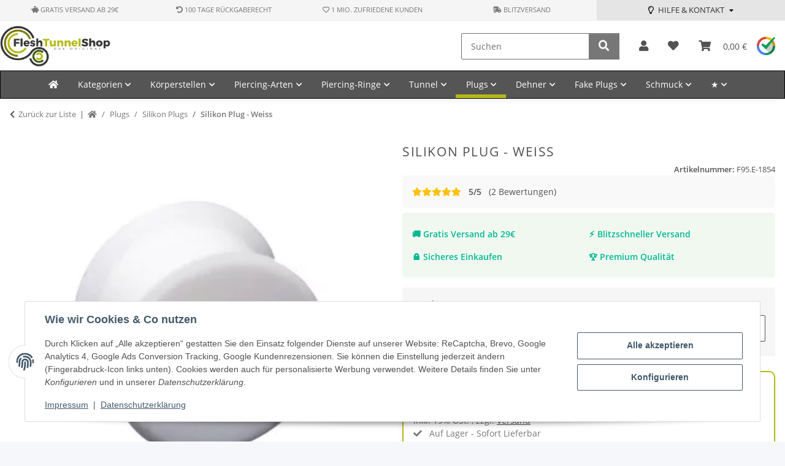

--- FILE ---
content_type: text/html; charset=utf-8
request_url: https://flesh-tunnel-shop.de/Silikon-Plug-Weiss
body_size: 47702
content:
<!DOCTYPE html>
<html lang="de" itemscope itemtype="https://schema.org/ItemPage">
    
    <head>
<!-- NETZdinge.de Plugin Google Codes v5.8.1:  Google Tag Manager - Allgemein - boc -->
<script type="text/javascript">(function(w,d,s,l,i){w[l]=w[l]||[];w[l].push({'gtm.start':
new Date().getTime(),event:'gtm.js'});var f=d.getElementsByTagName(s)[0],
j=d.createElement(s),dl=l!='dataLayer'?'&l='+l:'';j.async=true;j.src=
'//www.googletagmanager.com/gtm.js?id='+i+dl;f.parentNode.insertBefore(j,f);
})(window,document,'script','analyticsLayer','GTM-K7W9D3N');</script>

        
            <meta http-equiv="content-type" content="text/html; charset=utf-8">
                <meta name="description" itemprop="description" content="Weißer Silikon Ohr Plug Farbe weiß wählbare Größen 4, 5, 6, 8, 10, 12, 14, 16, 18, 20 mm">
                        <meta name="viewport" content="width=device-width, initial-scale=1.0">
            <meta http-equiv="X-UA-Compatible" content="IE=edge">
                            <meta name="robots" content="index, follow">

            <meta itemprop="url" content="https://flesh-tunnel-shop.de/Silikon-Plug-Weiss">
            <meta property="og:type" content="website">
            <meta property="og:site_name" content="Silikon Plug - Weiss">
            <meta property="og:title" content="Silikon Plug - Weiss">
                <meta property="og:description" content="Weißer Silikon Ohr Plug Farbe weiß wählbare Größen 4, 5, 6, 8, 10, 12, 14, 16, 18, 20 mm">
            <meta property="og:url" content="https://flesh-tunnel-shop.de/Silikon-Plug-Weiss">

                                    
                            <meta itemprop="image" content="https://flesh-tunnel-shop.de/media/image/product/1854/lg/silikon-plug-weiss.jpg">
                <meta property="og:image" content="https://flesh-tunnel-shop.de/media/image/product/1854/lg/silikon-plug-weiss.jpg">
                <meta property="og:image:width" content="300">
                <meta property="og:image:height" content="300">
             

        <title itemprop="name">Silikon Plug - Weiss</title>

                    <link rel="canonical" href="https://flesh-tunnel-shop.de/Silikon-Plug-Weiss">
        
        

        
            <link rel="icon" href="https://flesh-tunnel-shop.de/favicon.ico" sizes="48x48">
            <link rel="icon" href="https://flesh-tunnel-shop.de/favicon.svg" sizes="any" type="image/svg+xml">
            <link rel="apple-touch-icon" href="https://flesh-tunnel-shop.de/apple-touch-icon.png">
            <link rel="manifest" href="https://flesh-tunnel-shop.de/site.webmanifest">
            <meta name="msapplication-TileColor" content="rgb(180, 187, 22)">
            <meta name="msapplication-TileImage" content="https://flesh-tunnel-shop.de/mstile-144x144.png">
        
        
            <meta name="theme-color" content="rgb(180, 187, 22)">
        

        
                                                    
                <style id="criticalCSS">
                    
                        :root{--blue: #007bff;--indigo: #6610f2;--purple: #6f42c1;--pink: #e83e8c;--red: #dc3545;--orange: #fd7e14;--yellow: #ffc107;--green: #28a745;--teal: #20c997;--cyan: #17a2b8;--white: #ffffff;--gray: #707070;--gray-dark: #343a40;--primary: #b4bb16;--secondary: #777;--success: #1C871E;--info: #525252;--warning: #a56823;--danger: #b90000;--light: #f5f7fa;--dark: #525252;--gray: #707070;--gray-light: #f5f7fa;--gray-medium: #ebebeb;--gray-dark: #9b9b9b;--gray-darker: #525252;--breakpoint-xs: 0;--breakpoint-sm: 576px;--breakpoint-md: 768px;--breakpoint-lg: 992px;--breakpoint-xl: 1300px;--font-family-sans-serif: "Open Sans", sans-serif;--font-family-monospace: SFMono-Regular, Menlo, Monaco, Consolas, "Liberation Mono", "Courier New", monospace}*,*::before,*::after{box-sizing:border-box}html{font-family:sans-serif;line-height:1.15;-webkit-text-size-adjust:100%;-webkit-tap-highlight-color:rgba(0, 0, 0, 0)}article,aside,figcaption,figure,footer,header,hgroup,main,nav,section{display:block}body{margin:0;font-family:"Open Sans", sans-serif;font-size:0.875rem;font-weight:400;line-height:1.5;color:#525252;text-align:left;background-color:#f5f7fa}[tabindex="-1"]:focus:not(:focus-visible){outline:0 !important}hr{box-sizing:content-box;height:0;overflow:visible}h1,h2,h3,h4,h5,h6{margin-top:0;margin-bottom:1rem}p{margin-top:0;margin-bottom:1rem}abbr[title],abbr[data-original-title]{text-decoration:underline;text-decoration:underline dotted;cursor:help;border-bottom:0;text-decoration-skip-ink:none}address{margin-bottom:1rem;font-style:normal;line-height:inherit}ol,ul,dl{margin-top:0;margin-bottom:1rem}ol ol,ul ul,ol ul,ul ol{margin-bottom:0}dt{font-weight:700}dd{margin-bottom:0.5rem;margin-left:0}blockquote{margin:0 0 1rem}b,strong{font-weight:bolder}small{font-size:80%}sub,sup{position:relative;font-size:75%;line-height:0;vertical-align:baseline}sub{bottom:-0.25em}sup{top:-0.5em}a{color:#525252;text-decoration:underline;background-color:transparent}a:hover{color:#b4bb16;text-decoration:none}a:not([href]):not([class]){color:inherit;text-decoration:none}a:not([href]):not([class]):hover{color:inherit;text-decoration:none}pre,code,kbd,samp{font-family:SFMono-Regular, Menlo, Monaco, Consolas, "Liberation Mono", "Courier New", monospace;font-size:1em}pre{margin-top:0;margin-bottom:1rem;overflow:auto;-ms-overflow-style:scrollbar}figure{margin:0 0 1rem}img{vertical-align:middle;border-style:none}svg{overflow:hidden;vertical-align:middle}table{border-collapse:collapse}caption{padding-top:0.75rem;padding-bottom:0.75rem;color:#707070;text-align:left;caption-side:bottom}th{text-align:inherit;text-align:-webkit-match-parent}label{display:inline-block;margin-bottom:0.5rem}button{border-radius:0}button:focus:not(:focus-visible){outline:0}input,button,select,optgroup,textarea{margin:0;font-family:inherit;font-size:inherit;line-height:inherit}button,input{overflow:visible}button,select{text-transform:none}[role="button"]{cursor:pointer}select{word-wrap:normal}button,[type="button"],[type="reset"],[type="submit"]{-webkit-appearance:button}button:not(:disabled),[type="button"]:not(:disabled),[type="reset"]:not(:disabled),[type="submit"]:not(:disabled){cursor:pointer}button::-moz-focus-inner,[type="button"]::-moz-focus-inner,[type="reset"]::-moz-focus-inner,[type="submit"]::-moz-focus-inner{padding:0;border-style:none}input[type="radio"],input[type="checkbox"]{box-sizing:border-box;padding:0}textarea{overflow:auto;resize:vertical}fieldset{min-width:0;padding:0;margin:0;border:0}legend{display:block;width:100%;max-width:100%;padding:0;margin-bottom:0.5rem;font-size:1.5rem;line-height:inherit;color:inherit;white-space:normal}progress{vertical-align:baseline}[type="number"]::-webkit-inner-spin-button,[type="number"]::-webkit-outer-spin-button{height:auto}[type="search"]{outline-offset:-2px;-webkit-appearance:none}[type="search"]::-webkit-search-decoration{-webkit-appearance:none}::-webkit-file-upload-button{font:inherit;-webkit-appearance:button}output{display:inline-block}summary{display:list-item;cursor:pointer}template{display:none}[hidden]{display:none !important}.img-fluid{max-width:100%;height:auto}.img-thumbnail{padding:0.25rem;background-color:#f5f7fa;border:1px solid #dee2e6;border-radius:0.125rem;box-shadow:0 1px 2px rgba(0, 0, 0, 0.075);max-width:100%;height:auto}.figure{display:inline-block}.figure-img{margin-bottom:0.5rem;line-height:1}.figure-caption{font-size:90%;color:#707070}code{font-size:87.5%;color:#e83e8c;word-wrap:break-word}a>code{color:inherit}kbd{padding:0.2rem 0.4rem;font-size:87.5%;color:#ffffff;background-color:#212529;border-radius:0.125rem;box-shadow:inset 0 -0.1rem 0 rgba(0, 0, 0, 0.25)}kbd kbd{padding:0;font-size:100%;font-weight:700;box-shadow:none}pre{display:block;font-size:87.5%;color:#212529}pre code{font-size:inherit;color:inherit;word-break:normal}.pre-scrollable{max-height:340px;overflow-y:scroll}.container,.container-fluid,.container-sm,.container-md,.container-lg,.container-xl{width:100%;padding-right:1rem;padding-left:1rem;margin-right:auto;margin-left:auto}@media (min-width:576px){.container,.container-sm{max-width:97vw}}@media (min-width:768px){.container,.container-sm,.container-md{max-width:720px}}@media (min-width:992px){.container,.container-sm,.container-md,.container-lg{max-width:960px}}@media (min-width:1300px){.container,.container-sm,.container-md,.container-lg,.container-xl{max-width:1250px}}.row{display:flex;flex-wrap:wrap;margin-right:-1rem;margin-left:-1rem}.no-gutters{margin-right:0;margin-left:0}.no-gutters>.col,.no-gutters>[class*="col-"]{padding-right:0;padding-left:0}.col-1,.col-2,.col-3,.col-4,.col-5,.col-6,.col-7,.col-8,.col-9,.col-10,.col-11,.col-12,.col,.col-auto,.col-sm-1,.col-sm-2,.col-sm-3,.col-sm-4,.col-sm-5,.col-sm-6,.col-sm-7,.col-sm-8,.col-sm-9,.col-sm-10,.col-sm-11,.col-sm-12,.col-sm,.col-sm-auto,.col-md-1,.col-md-2,.col-md-3,.col-md-4,.col-md-5,.col-md-6,.col-md-7,.col-md-8,.col-md-9,.col-md-10,.col-md-11,.col-md-12,.col-md,.col-md-auto,.col-lg-1,.col-lg-2,.col-lg-3,.col-lg-4,.col-lg-5,.col-lg-6,.col-lg-7,.col-lg-8,.col-lg-9,.col-lg-10,.col-lg-11,.col-lg-12,.col-lg,.col-lg-auto,.col-xl-1,.col-xl-2,.col-xl-3,.col-xl-4,.col-xl-5,.col-xl-6,.col-xl-7,.col-xl-8,.col-xl-9,.col-xl-10,.col-xl-11,.col-xl-12,.col-xl,.col-xl-auto{position:relative;width:100%;padding-right:1rem;padding-left:1rem}.col{flex-basis:0;flex-grow:1;max-width:100%}.row-cols-1>*{flex:0 0 100%;max-width:100%}.row-cols-2>*{flex:0 0 50%;max-width:50%}.row-cols-3>*{flex:0 0 33.3333333333%;max-width:33.3333333333%}.row-cols-4>*{flex:0 0 25%;max-width:25%}.row-cols-5>*{flex:0 0 20%;max-width:20%}.row-cols-6>*{flex:0 0 16.6666666667%;max-width:16.6666666667%}.col-auto{flex:0 0 auto;width:auto;max-width:100%}.col-1{flex:0 0 8.33333333%;max-width:8.33333333%}.col-2{flex:0 0 16.66666667%;max-width:16.66666667%}.col-3{flex:0 0 25%;max-width:25%}.col-4{flex:0 0 33.33333333%;max-width:33.33333333%}.col-5{flex:0 0 41.66666667%;max-width:41.66666667%}.col-6{flex:0 0 50%;max-width:50%}.col-7{flex:0 0 58.33333333%;max-width:58.33333333%}.col-8{flex:0 0 66.66666667%;max-width:66.66666667%}.col-9{flex:0 0 75%;max-width:75%}.col-10{flex:0 0 83.33333333%;max-width:83.33333333%}.col-11{flex:0 0 91.66666667%;max-width:91.66666667%}.col-12{flex:0 0 100%;max-width:100%}.order-first{order:-1}.order-last{order:13}.order-0{order:0}.order-1{order:1}.order-2{order:2}.order-3{order:3}.order-4{order:4}.order-5{order:5}.order-6{order:6}.order-7{order:7}.order-8{order:8}.order-9{order:9}.order-10{order:10}.order-11{order:11}.order-12{order:12}.offset-1{margin-left:8.33333333%}.offset-2{margin-left:16.66666667%}.offset-3{margin-left:25%}.offset-4{margin-left:33.33333333%}.offset-5{margin-left:41.66666667%}.offset-6{margin-left:50%}.offset-7{margin-left:58.33333333%}.offset-8{margin-left:66.66666667%}.offset-9{margin-left:75%}.offset-10{margin-left:83.33333333%}.offset-11{margin-left:91.66666667%}@media (min-width:576px){.col-sm{flex-basis:0;flex-grow:1;max-width:100%}.row-cols-sm-1>*{flex:0 0 100%;max-width:100%}.row-cols-sm-2>*{flex:0 0 50%;max-width:50%}.row-cols-sm-3>*{flex:0 0 33.3333333333%;max-width:33.3333333333%}.row-cols-sm-4>*{flex:0 0 25%;max-width:25%}.row-cols-sm-5>*{flex:0 0 20%;max-width:20%}.row-cols-sm-6>*{flex:0 0 16.6666666667%;max-width:16.6666666667%}.col-sm-auto{flex:0 0 auto;width:auto;max-width:100%}.col-sm-1{flex:0 0 8.33333333%;max-width:8.33333333%}.col-sm-2{flex:0 0 16.66666667%;max-width:16.66666667%}.col-sm-3{flex:0 0 25%;max-width:25%}.col-sm-4{flex:0 0 33.33333333%;max-width:33.33333333%}.col-sm-5{flex:0 0 41.66666667%;max-width:41.66666667%}.col-sm-6{flex:0 0 50%;max-width:50%}.col-sm-7{flex:0 0 58.33333333%;max-width:58.33333333%}.col-sm-8{flex:0 0 66.66666667%;max-width:66.66666667%}.col-sm-9{flex:0 0 75%;max-width:75%}.col-sm-10{flex:0 0 83.33333333%;max-width:83.33333333%}.col-sm-11{flex:0 0 91.66666667%;max-width:91.66666667%}.col-sm-12{flex:0 0 100%;max-width:100%}.order-sm-first{order:-1}.order-sm-last{order:13}.order-sm-0{order:0}.order-sm-1{order:1}.order-sm-2{order:2}.order-sm-3{order:3}.order-sm-4{order:4}.order-sm-5{order:5}.order-sm-6{order:6}.order-sm-7{order:7}.order-sm-8{order:8}.order-sm-9{order:9}.order-sm-10{order:10}.order-sm-11{order:11}.order-sm-12{order:12}.offset-sm-0{margin-left:0}.offset-sm-1{margin-left:8.33333333%}.offset-sm-2{margin-left:16.66666667%}.offset-sm-3{margin-left:25%}.offset-sm-4{margin-left:33.33333333%}.offset-sm-5{margin-left:41.66666667%}.offset-sm-6{margin-left:50%}.offset-sm-7{margin-left:58.33333333%}.offset-sm-8{margin-left:66.66666667%}.offset-sm-9{margin-left:75%}.offset-sm-10{margin-left:83.33333333%}.offset-sm-11{margin-left:91.66666667%}}@media (min-width:768px){.col-md{flex-basis:0;flex-grow:1;max-width:100%}.row-cols-md-1>*{flex:0 0 100%;max-width:100%}.row-cols-md-2>*{flex:0 0 50%;max-width:50%}.row-cols-md-3>*{flex:0 0 33.3333333333%;max-width:33.3333333333%}.row-cols-md-4>*{flex:0 0 25%;max-width:25%}.row-cols-md-5>*{flex:0 0 20%;max-width:20%}.row-cols-md-6>*{flex:0 0 16.6666666667%;max-width:16.6666666667%}.col-md-auto{flex:0 0 auto;width:auto;max-width:100%}.col-md-1{flex:0 0 8.33333333%;max-width:8.33333333%}.col-md-2{flex:0 0 16.66666667%;max-width:16.66666667%}.col-md-3{flex:0 0 25%;max-width:25%}.col-md-4{flex:0 0 33.33333333%;max-width:33.33333333%}.col-md-5{flex:0 0 41.66666667%;max-width:41.66666667%}.col-md-6{flex:0 0 50%;max-width:50%}.col-md-7{flex:0 0 58.33333333%;max-width:58.33333333%}.col-md-8{flex:0 0 66.66666667%;max-width:66.66666667%}.col-md-9{flex:0 0 75%;max-width:75%}.col-md-10{flex:0 0 83.33333333%;max-width:83.33333333%}.col-md-11{flex:0 0 91.66666667%;max-width:91.66666667%}.col-md-12{flex:0 0 100%;max-width:100%}.order-md-first{order:-1}.order-md-last{order:13}.order-md-0{order:0}.order-md-1{order:1}.order-md-2{order:2}.order-md-3{order:3}.order-md-4{order:4}.order-md-5{order:5}.order-md-6{order:6}.order-md-7{order:7}.order-md-8{order:8}.order-md-9{order:9}.order-md-10{order:10}.order-md-11{order:11}.order-md-12{order:12}.offset-md-0{margin-left:0}.offset-md-1{margin-left:8.33333333%}.offset-md-2{margin-left:16.66666667%}.offset-md-3{margin-left:25%}.offset-md-4{margin-left:33.33333333%}.offset-md-5{margin-left:41.66666667%}.offset-md-6{margin-left:50%}.offset-md-7{margin-left:58.33333333%}.offset-md-8{margin-left:66.66666667%}.offset-md-9{margin-left:75%}.offset-md-10{margin-left:83.33333333%}.offset-md-11{margin-left:91.66666667%}}@media (min-width:992px){.col-lg{flex-basis:0;flex-grow:1;max-width:100%}.row-cols-lg-1>*{flex:0 0 100%;max-width:100%}.row-cols-lg-2>*{flex:0 0 50%;max-width:50%}.row-cols-lg-3>*{flex:0 0 33.3333333333%;max-width:33.3333333333%}.row-cols-lg-4>*{flex:0 0 25%;max-width:25%}.row-cols-lg-5>*{flex:0 0 20%;max-width:20%}.row-cols-lg-6>*{flex:0 0 16.6666666667%;max-width:16.6666666667%}.col-lg-auto{flex:0 0 auto;width:auto;max-width:100%}.col-lg-1{flex:0 0 8.33333333%;max-width:8.33333333%}.col-lg-2{flex:0 0 16.66666667%;max-width:16.66666667%}.col-lg-3{flex:0 0 25%;max-width:25%}.col-lg-4{flex:0 0 33.33333333%;max-width:33.33333333%}.col-lg-5{flex:0 0 41.66666667%;max-width:41.66666667%}.col-lg-6{flex:0 0 50%;max-width:50%}.col-lg-7{flex:0 0 58.33333333%;max-width:58.33333333%}.col-lg-8{flex:0 0 66.66666667%;max-width:66.66666667%}.col-lg-9{flex:0 0 75%;max-width:75%}.col-lg-10{flex:0 0 83.33333333%;max-width:83.33333333%}.col-lg-11{flex:0 0 91.66666667%;max-width:91.66666667%}.col-lg-12{flex:0 0 100%;max-width:100%}.order-lg-first{order:-1}.order-lg-last{order:13}.order-lg-0{order:0}.order-lg-1{order:1}.order-lg-2{order:2}.order-lg-3{order:3}.order-lg-4{order:4}.order-lg-5{order:5}.order-lg-6{order:6}.order-lg-7{order:7}.order-lg-8{order:8}.order-lg-9{order:9}.order-lg-10{order:10}.order-lg-11{order:11}.order-lg-12{order:12}.offset-lg-0{margin-left:0}.offset-lg-1{margin-left:8.33333333%}.offset-lg-2{margin-left:16.66666667%}.offset-lg-3{margin-left:25%}.offset-lg-4{margin-left:33.33333333%}.offset-lg-5{margin-left:41.66666667%}.offset-lg-6{margin-left:50%}.offset-lg-7{margin-left:58.33333333%}.offset-lg-8{margin-left:66.66666667%}.offset-lg-9{margin-left:75%}.offset-lg-10{margin-left:83.33333333%}.offset-lg-11{margin-left:91.66666667%}}@media (min-width:1300px){.col-xl{flex-basis:0;flex-grow:1;max-width:100%}.row-cols-xl-1>*{flex:0 0 100%;max-width:100%}.row-cols-xl-2>*{flex:0 0 50%;max-width:50%}.row-cols-xl-3>*{flex:0 0 33.3333333333%;max-width:33.3333333333%}.row-cols-xl-4>*{flex:0 0 25%;max-width:25%}.row-cols-xl-5>*{flex:0 0 20%;max-width:20%}.row-cols-xl-6>*{flex:0 0 16.6666666667%;max-width:16.6666666667%}.col-xl-auto{flex:0 0 auto;width:auto;max-width:100%}.col-xl-1{flex:0 0 8.33333333%;max-width:8.33333333%}.col-xl-2{flex:0 0 16.66666667%;max-width:16.66666667%}.col-xl-3{flex:0 0 25%;max-width:25%}.col-xl-4{flex:0 0 33.33333333%;max-width:33.33333333%}.col-xl-5{flex:0 0 41.66666667%;max-width:41.66666667%}.col-xl-6{flex:0 0 50%;max-width:50%}.col-xl-7{flex:0 0 58.33333333%;max-width:58.33333333%}.col-xl-8{flex:0 0 66.66666667%;max-width:66.66666667%}.col-xl-9{flex:0 0 75%;max-width:75%}.col-xl-10{flex:0 0 83.33333333%;max-width:83.33333333%}.col-xl-11{flex:0 0 91.66666667%;max-width:91.66666667%}.col-xl-12{flex:0 0 100%;max-width:100%}.order-xl-first{order:-1}.order-xl-last{order:13}.order-xl-0{order:0}.order-xl-1{order:1}.order-xl-2{order:2}.order-xl-3{order:3}.order-xl-4{order:4}.order-xl-5{order:5}.order-xl-6{order:6}.order-xl-7{order:7}.order-xl-8{order:8}.order-xl-9{order:9}.order-xl-10{order:10}.order-xl-11{order:11}.order-xl-12{order:12}.offset-xl-0{margin-left:0}.offset-xl-1{margin-left:8.33333333%}.offset-xl-2{margin-left:16.66666667%}.offset-xl-3{margin-left:25%}.offset-xl-4{margin-left:33.33333333%}.offset-xl-5{margin-left:41.66666667%}.offset-xl-6{margin-left:50%}.offset-xl-7{margin-left:58.33333333%}.offset-xl-8{margin-left:66.66666667%}.offset-xl-9{margin-left:75%}.offset-xl-10{margin-left:83.33333333%}.offset-xl-11{margin-left:91.66666667%}}.nav{display:flex;flex-wrap:wrap;padding-left:0;margin-bottom:0;list-style:none}.nav-link{display:block;padding:0.5rem 1rem;text-decoration:none}.nav-link:hover,.nav-link:focus{text-decoration:none}.nav-link.disabled{color:#707070;pointer-events:none;cursor:default}.nav-tabs{border-bottom:1px solid #dee2e6}.nav-tabs .nav-link{margin-bottom:-1px;background-color:transparent;border:1px solid transparent;border-top-left-radius:0;border-top-right-radius:0}.nav-tabs .nav-link:hover,.nav-tabs .nav-link:focus{isolation:isolate;border-color:transparent}.nav-tabs .nav-link.disabled{color:#707070;background-color:transparent;border-color:transparent}.nav-tabs .nav-link.active,.nav-tabs .nav-item.show .nav-link{color:#525252;background-color:transparent;border-color:#b4bb16}.nav-tabs .dropdown-menu{margin-top:-1px;border-top-left-radius:0;border-top-right-radius:0}.nav-pills .nav-link{background:none;border:0;border-radius:0.125rem}.nav-pills .nav-link.active,.nav-pills .show>.nav-link{color:#ffffff;background-color:#b4bb16}.nav-fill>.nav-link,.nav-fill .nav-item{flex:1 1 auto;text-align:center}.nav-justified>.nav-link,.nav-justified .nav-item{flex-basis:0;flex-grow:1;text-align:center}.tab-content>.tab-pane{display:none}.tab-content>.active{display:block}.navbar{position:relative;display:flex;flex-wrap:wrap;align-items:center;justify-content:space-between;padding:0.4rem 1rem}.navbar .container,.navbar .container-fluid,.navbar .container-sm,.navbar .container-md,.navbar .container-lg,.navbar .container-xl,.navbar>.container-sm,.navbar>.container-md,.navbar>.container-lg,.navbar>.container-xl{display:flex;flex-wrap:wrap;align-items:center;justify-content:space-between}.navbar-brand{display:inline-block;padding-top:0.40625rem;padding-bottom:0.40625rem;margin-right:1rem;font-size:1rem;line-height:inherit;white-space:nowrap}.navbar-brand:hover,.navbar-brand:focus{text-decoration:none}.navbar-nav{display:flex;flex-direction:column;padding-left:0;margin-bottom:0;list-style:none}.navbar-nav .nav-link{padding-right:0;padding-left:0}.navbar-nav .dropdown-menu{position:static;float:none}.navbar-text{display:inline-block;padding-top:0.5rem;padding-bottom:0.5rem}.navbar-collapse{flex-basis:100%;flex-grow:1;align-items:center}.navbar-toggler{padding:0.25rem 0.75rem;font-size:1rem;line-height:1;background-color:transparent;border:1px solid transparent;border-radius:0.125rem}.navbar-toggler:hover,.navbar-toggler:focus{text-decoration:none}.navbar-toggler-icon{display:inline-block;width:1.5em;height:1.5em;vertical-align:middle;content:"";background:50% / 100% 100% no-repeat}.navbar-nav-scroll{max-height:75vh;overflow-y:auto}@media (max-width:575.98px){.navbar-expand-sm>.container,.navbar-expand-sm>.container-fluid,.navbar-expand-sm>.container-sm,.navbar-expand-sm>.container-md,.navbar-expand-sm>.container-lg,.navbar-expand-sm>.container-xl{padding-right:0;padding-left:0}}@media (min-width:576px){.navbar-expand-sm{flex-flow:row nowrap;justify-content:flex-start}.navbar-expand-sm .navbar-nav{flex-direction:row}.navbar-expand-sm .navbar-nav .dropdown-menu{position:absolute}.navbar-expand-sm .navbar-nav .nav-link{padding-right:1.5rem;padding-left:1.5rem}.navbar-expand-sm>.container,.navbar-expand-sm>.container-fluid,.navbar-expand-sm>.container-sm,.navbar-expand-sm>.container-md,.navbar-expand-sm>.container-lg,.navbar-expand-sm>.container-xl{flex-wrap:nowrap}.navbar-expand-sm .navbar-nav-scroll{overflow:visible}.navbar-expand-sm .navbar-collapse{display:flex !important;flex-basis:auto}.navbar-expand-sm .navbar-toggler{display:none}}@media (max-width:767.98px){.navbar-expand-md>.container,.navbar-expand-md>.container-fluid,.navbar-expand-md>.container-sm,.navbar-expand-md>.container-md,.navbar-expand-md>.container-lg,.navbar-expand-md>.container-xl{padding-right:0;padding-left:0}}@media (min-width:768px){.navbar-expand-md{flex-flow:row nowrap;justify-content:flex-start}.navbar-expand-md .navbar-nav{flex-direction:row}.navbar-expand-md .navbar-nav .dropdown-menu{position:absolute}.navbar-expand-md .navbar-nav .nav-link{padding-right:1.5rem;padding-left:1.5rem}.navbar-expand-md>.container,.navbar-expand-md>.container-fluid,.navbar-expand-md>.container-sm,.navbar-expand-md>.container-md,.navbar-expand-md>.container-lg,.navbar-expand-md>.container-xl{flex-wrap:nowrap}.navbar-expand-md .navbar-nav-scroll{overflow:visible}.navbar-expand-md .navbar-collapse{display:flex !important;flex-basis:auto}.navbar-expand-md .navbar-toggler{display:none}}@media (max-width:991.98px){.navbar-expand-lg>.container,.navbar-expand-lg>.container-fluid,.navbar-expand-lg>.container-sm,.navbar-expand-lg>.container-md,.navbar-expand-lg>.container-lg,.navbar-expand-lg>.container-xl{padding-right:0;padding-left:0}}@media (min-width:992px){.navbar-expand-lg{flex-flow:row nowrap;justify-content:flex-start}.navbar-expand-lg .navbar-nav{flex-direction:row}.navbar-expand-lg .navbar-nav .dropdown-menu{position:absolute}.navbar-expand-lg .navbar-nav .nav-link{padding-right:1.5rem;padding-left:1.5rem}.navbar-expand-lg>.container,.navbar-expand-lg>.container-fluid,.navbar-expand-lg>.container-sm,.navbar-expand-lg>.container-md,.navbar-expand-lg>.container-lg,.navbar-expand-lg>.container-xl{flex-wrap:nowrap}.navbar-expand-lg .navbar-nav-scroll{overflow:visible}.navbar-expand-lg .navbar-collapse{display:flex !important;flex-basis:auto}.navbar-expand-lg .navbar-toggler{display:none}}@media (max-width:1299.98px){.navbar-expand-xl>.container,.navbar-expand-xl>.container-fluid,.navbar-expand-xl>.container-sm,.navbar-expand-xl>.container-md,.navbar-expand-xl>.container-lg,.navbar-expand-xl>.container-xl{padding-right:0;padding-left:0}}@media (min-width:1300px){.navbar-expand-xl{flex-flow:row nowrap;justify-content:flex-start}.navbar-expand-xl .navbar-nav{flex-direction:row}.navbar-expand-xl .navbar-nav .dropdown-menu{position:absolute}.navbar-expand-xl .navbar-nav .nav-link{padding-right:1.5rem;padding-left:1.5rem}.navbar-expand-xl>.container,.navbar-expand-xl>.container-fluid,.navbar-expand-xl>.container-sm,.navbar-expand-xl>.container-md,.navbar-expand-xl>.container-lg,.navbar-expand-xl>.container-xl{flex-wrap:nowrap}.navbar-expand-xl .navbar-nav-scroll{overflow:visible}.navbar-expand-xl .navbar-collapse{display:flex !important;flex-basis:auto}.navbar-expand-xl .navbar-toggler{display:none}}.navbar-expand{flex-flow:row nowrap;justify-content:flex-start}.navbar-expand>.container,.navbar-expand>.container-fluid,.navbar-expand>.container-sm,.navbar-expand>.container-md,.navbar-expand>.container-lg,.navbar-expand>.container-xl{padding-right:0;padding-left:0}.navbar-expand .navbar-nav{flex-direction:row}.navbar-expand .navbar-nav .dropdown-menu{position:absolute}.navbar-expand .navbar-nav .nav-link{padding-right:1.5rem;padding-left:1.5rem}.navbar-expand>.container,.navbar-expand>.container-fluid,.navbar-expand>.container-sm,.navbar-expand>.container-md,.navbar-expand>.container-lg,.navbar-expand>.container-xl{flex-wrap:nowrap}.navbar-expand .navbar-nav-scroll{overflow:visible}.navbar-expand .navbar-collapse{display:flex !important;flex-basis:auto}.navbar-expand .navbar-toggler{display:none}.navbar-light .navbar-brand{color:rgba(0, 0, 0, 0.9)}.navbar-light .navbar-brand:hover,.navbar-light .navbar-brand:focus{color:rgba(0, 0, 0, 0.9)}.navbar-light .navbar-nav .nav-link{color:#525252}.navbar-light .navbar-nav .nav-link:hover,.navbar-light .navbar-nav .nav-link:focus{color:#b4bb16}.navbar-light .navbar-nav .nav-link.disabled{color:rgba(0, 0, 0, 0.3)}.navbar-light .navbar-nav .show>.nav-link,.navbar-light .navbar-nav .active>.nav-link,.navbar-light .navbar-nav .nav-link.show,.navbar-light .navbar-nav .nav-link.active{color:rgba(0, 0, 0, 0.9)}.navbar-light .navbar-toggler{color:#525252;border-color:rgba(0, 0, 0, 0.1)}.navbar-light .navbar-toggler-icon{background-image:url("data:image/svg+xml,%3csvg xmlns='http://www.w3.org/2000/svg' width='30' height='30' viewBox='0 0 30 30'%3e%3cpath stroke='%23525252' stroke-linecap='round' stroke-miterlimit='10' stroke-width='2' d='M4 7h22M4 15h22M4 23h22'/%3e%3c/svg%3e")}.navbar-light .navbar-text{color:#525252}.navbar-light .navbar-text a{color:rgba(0, 0, 0, 0.9)}.navbar-light .navbar-text a:hover,.navbar-light .navbar-text a:focus{color:rgba(0, 0, 0, 0.9)}.navbar-dark .navbar-brand{color:#ffffff}.navbar-dark .navbar-brand:hover,.navbar-dark .navbar-brand:focus{color:#ffffff}.navbar-dark .navbar-nav .nav-link{color:rgba(255, 255, 255, 0.5)}.navbar-dark .navbar-nav .nav-link:hover,.navbar-dark .navbar-nav .nav-link:focus{color:rgba(255, 255, 255, 0.75)}.navbar-dark .navbar-nav .nav-link.disabled{color:rgba(255, 255, 255, 0.25)}.navbar-dark .navbar-nav .show>.nav-link,.navbar-dark .navbar-nav .active>.nav-link,.navbar-dark .navbar-nav .nav-link.show,.navbar-dark .navbar-nav .nav-link.active{color:#ffffff}.navbar-dark .navbar-toggler{color:rgba(255, 255, 255, 0.5);border-color:rgba(255, 255, 255, 0.1)}.navbar-dark .navbar-toggler-icon{background-image:url("data:image/svg+xml,%3csvg xmlns='http://www.w3.org/2000/svg' width='30' height='30' viewBox='0 0 30 30'%3e%3cpath stroke='rgba%28255, 255, 255, 0.5%29' stroke-linecap='round' stroke-miterlimit='10' stroke-width='2' d='M4 7h22M4 15h22M4 23h22'/%3e%3c/svg%3e")}.navbar-dark .navbar-text{color:rgba(255, 255, 255, 0.5)}.navbar-dark .navbar-text a{color:#ffffff}.navbar-dark .navbar-text a:hover,.navbar-dark .navbar-text a:focus{color:#ffffff}.pagination-sm .page-item.active .page-link::after,.pagination-sm .page-item.active .page-text::after{left:0.375rem;right:0.375rem}.pagination-lg .page-item.active .page-link::after,.pagination-lg .page-item.active .page-text::after{left:1.125rem;right:1.125rem}.page-item{position:relative}.page-item.active{font-weight:700}.page-item.active .page-link::after,.page-item.active .page-text::after{content:"";position:absolute;left:0.5625rem;bottom:0;right:0.5625rem;border-bottom:4px solid #b4bb16}@media (min-width:768px){.dropdown-item.page-item{background-color:transparent}}.page-link,.page-text{text-decoration:none}.pagination{margin-bottom:0;justify-content:space-between;align-items:center}@media (min-width:768px){.pagination{justify-content:normal}.pagination .dropdown>.btn{display:none}.pagination .dropdown-menu{position:static !important;transform:none !important;display:flex;margin:0;padding:0;border:0;min-width:auto}.pagination .dropdown-item{width:auto;display:inline-block;padding:0}.pagination .dropdown-item.active{background-color:transparent;color:#525252}.pagination .dropdown-item:hover{background-color:transparent}.pagination .pagination-site{display:none}}@media (max-width:767.98px){.pagination .dropdown-item{padding:0}.pagination .dropdown-item.active .page-link,.pagination .dropdown-item.active .page-text,.pagination .dropdown-item:active .page-link,.pagination .dropdown-item:active .page-text{color:#525252}}.productlist-page-nav{align-items:center}.productlist-page-nav .pagination{margin:0}.productlist-page-nav .displayoptions{margin-bottom:1rem}@media (min-width:768px){.productlist-page-nav .displayoptions{margin-bottom:0}}.productlist-page-nav .displayoptions .btn-group+.btn-group+.btn-group{margin-left:0.5rem}.productlist-page-nav .result-option-wrapper{margin-right:0.5rem}.productlist-page-nav .productlist-item-info{margin-bottom:0.5rem;margin-left:auto;margin-right:auto;display:flex}@media (min-width:768px){.productlist-page-nav .productlist-item-info{margin-right:0;margin-bottom:0}.productlist-page-nav .productlist-item-info.productlist-item-border{border-right:1px solid #ebebeb;padding-right:1rem}}.productlist-page-nav.productlist-page-nav-header-m{margin-top:3rem}@media (min-width:768px){.productlist-page-nav.productlist-page-nav-header-m{margin-top:2rem}.productlist-page-nav.productlist-page-nav-header-m>.col{margin-top:1rem}}.productlist-page-nav-bottom{margin-bottom:2rem}.pagination-wrapper{margin-bottom:1rem;align-items:center;border-top:1px solid #f5f7fa;border-bottom:1px solid #f5f7fa;padding-top:0.5rem;padding-bottom:0.5rem}.pagination-wrapper .pagination-entries{font-weight:700;margin-bottom:1rem}@media (min-width:768px){.pagination-wrapper .pagination-entries{margin-bottom:0}}.pagination-wrapper .pagination-selects{margin-left:auto;margin-top:1rem}@media (min-width:768px){.pagination-wrapper .pagination-selects{margin-left:0;margin-top:0}}.pagination-wrapper .pagination-selects .pagination-selects-entries{margin-bottom:1rem}@media (min-width:768px){.pagination-wrapper .pagination-selects .pagination-selects-entries{margin-right:1rem;margin-bottom:0}}.pagination-no-wrapper{border:0;padding-top:0;padding-bottom:0}.topbar-wrapper{position:relative;z-index:1021;flex-direction:row-reverse}.sticky-header header{position:sticky;top:0}#jtl-nav-wrapper .form-control::placeholder,#jtl-nav-wrapper .form-control:focus::placeholder{color:#525252}#jtl-nav-wrapper .label-slide .form-group:not(.exclude-from-label-slide):not(.checkbox) label{background:#ffffff;color:#525252}header{box-shadow:0 1rem 0.5625rem -0.75rem rgba(0, 0, 0, 0.06);position:relative;z-index:1020}header .dropdown-menu{background-color:#ffffff;color:#525252}header .navbar-toggler{color:#525252}header .navbar-brand img{max-width:50vw;object-fit:contain}header .nav-right .dropdown-menu{margin-top:-0.03125rem;box-shadow:inset 0 1rem 0.5625rem -0.75rem rgba(0, 0, 0, 0.06)}@media (min-width:992px){header #mainNavigation{margin-right:1rem}}@media (max-width:991.98px){header .navbar-brand img{max-width:30vw}header .dropup,header .dropright,header .dropdown,header .dropleft,header .col,header [class*="col-"]{position:static}header .navbar-collapse{position:fixed;top:0;left:0;display:block;height:100vh !important;-webkit-overflow-scrolling:touch;max-width:16.875rem;transition:all 0.2s ease-in-out;z-index:1050;width:100%;background:#ffffff}header .navbar-collapse:not(.show){transform:translateX(-100%)}header .navbar-nav{transition:all 0.2s ease-in-out}header .navbar-nav .nav-item,header .navbar-nav .nav-link{margin-left:0;margin-right:0;padding-left:1rem;padding-right:1rem;padding-top:1rem;padding-bottom:1rem}header .navbar-nav .nav-link{margin-top:-1rem;margin-bottom:-1rem;margin-left:-1rem;margin-right:-1rem;display:flex;align-items:center;justify-content:space-between}header .navbar-nav .nav-link::after{content:'\f054' !important;font-family:"Font Awesome 5 Free" !important;font-weight:900;margin-left:0.5rem;margin-top:0;font-size:0.75em}header .navbar-nav .nav-item.dropdown>.nav-link>.product-count{display:none}header .navbar-nav .nav-item:not(.dropdown) .nav-link::after{display:none}header .navbar-nav .dropdown-menu{position:absolute;left:100%;top:0;box-shadow:none;width:100%;padding:0;margin:0}header .navbar-nav .dropdown-menu:not(.show){display:none}header .navbar-nav .dropdown-body{margin:0}header .navbar-nav .nav{flex-direction:column}header .nav-mobile-header{padding-left:1rem;padding-right:1rem}header .nav-mobile-header>.row{height:3.125rem}header .nav-mobile-header .nav-mobile-header-hr{margin-top:0;margin-bottom:0}header .nav-mobile-body{height:calc(100vh - 3.125rem);height:calc(var(--vh, 1vh) * 100 - 3.125rem);overflow-y:auto;position:relative}header .nav-scrollbar-inner{overflow:visible}header .nav-right{font-size:1rem}header .nav-right .dropdown-menu{width:100%}}@media (min-width:992px){header .navbar-collapse{height:4.3125rem}header .navbar-nav>.nav-item>.nav-link{position:relative;padding:1.5rem}header .navbar-nav>.nav-item>.nav-link::before{content:"";position:absolute;bottom:0;left:50%;transform:translateX(-50%);border-width:0 0 6px;border-color:#b4bb16;border-style:solid;transition:width 0.4s;width:0}header .navbar-nav>.nav-item.active>.nav-link::before,header .navbar-nav>.nav-item:hover>.nav-link::before,header .navbar-nav>.nav-item.hover>.nav-link::before{width:100%}header .navbar-nav>.nav-item>.dropdown-menu{max-height:calc(100vh - 12.5rem);overflow:auto;margin-top:-0.03125rem;box-shadow:inset 0 1rem 0.5625rem -0.75rem rgba(0, 0, 0, 0.06)}header .navbar-nav>.nav-item.dropdown-full{position:static}header .navbar-nav>.nav-item.dropdown-full .dropdown-menu{width:100%}header .navbar-nav>.nav-item .product-count{display:none}header .navbar-nav>.nav-item .nav{flex-wrap:wrap}header .navbar-nav .nav .nav-link{padding:0}header .navbar-nav .nav .nav-link::after{display:none}header .navbar-nav .dropdown .nav-item{width:100%}header .nav-mobile-body{align-self:flex-start;width:100%}header .nav-scrollbar-inner{width:100%}header .nav-right .nav-link{padding-top:1.5rem;padding-bottom:1.5rem}header .submenu-headline::after{display:none}header .submenu-headline-toplevel{font-family:Montserrat, sans-serif;font-size:1rem;border-bottom:1px solid #ebebeb;margin-bottom:1rem}header .subcategory-wrapper .categories-recursive-dropdown{display:block;position:static !important;box-shadow:none}header .subcategory-wrapper .categories-recursive-dropdown>.nav{flex-direction:column}header .subcategory-wrapper .categories-recursive-dropdown .categories-recursive-dropdown{margin-left:0.25rem}}header .submenu-headline-image{margin-bottom:1rem;display:none}@media (min-width:992px){header .submenu-headline-image{display:block}}header #burger-menu{margin-right:1rem}header .table,header .dropdown-item,header .btn-outline-primary{color:#525252}header .dropdown-item{background-color:transparent}header .dropdown-item:hover{background-color:#f5f7fa}header .btn-outline-primary:hover{color:#525252}@media (min-width:992px){.nav-item-lg-m{margin-top:1.5rem;margin-bottom:1.5rem}}.fixed-search{background-color:#ffffff;box-shadow:0 0.25rem 0.5rem rgba(0, 0, 0, 0.2);padding-top:0.5rem;padding-bottom:0.5rem}.fixed-search .form-control{background-color:#ffffff;color:#525252}.fixed-search .form-control::placeholder{color:#525252}.main-search .twitter-typeahead{display:flex;flex-grow:1}.form-clear{align-items:center;bottom:8px;color:#525252;cursor:pointer;display:flex;height:24px;justify-content:center;position:absolute;right:52px;width:24px;z-index:10}.account-icon-dropdown .account-icon-dropdown-pass{margin-bottom:2rem}.account-icon-dropdown .dropdown-footer{background-color:#f5f7fa}.account-icon-dropdown .dropdown-footer a{text-decoration:underline}.account-icon-dropdown .account-icon-dropdown-logout{padding-bottom:0.5rem}.cart-dropdown-shipping-notice{color:#707070}.is-checkout header,.is-checkout .navbar{height:2.8rem}@media (min-width:992px){.is-checkout header,.is-checkout .navbar{height:4.2625rem}}.is-checkout .search-form-wrapper-fixed,.is-checkout .fixed-search{display:none}@media (max-width:991.98px){.nav-icons{height:2.8rem}}.search-form-wrapper-fixed{padding-top:0.5rem;padding-bottom:0.5rem}.full-width-mega .main-search-wrapper .twitter-typeahead{flex:1}@media (min-width:992px){.full-width-mega .main-search-wrapper{display:block}}@media (max-width:991.98px){.full-width-mega.sticky-top .main-search-wrapper{padding-right:0;padding-left:0;flex:0 0 auto;width:auto;max-width:100%}.full-width-mega.sticky-top .main-search-wrapper+.col,.full-width-mega.sticky-top .main-search-wrapper a{padding-left:0}.full-width-mega.sticky-top .main-search-wrapper .nav-link{padding-right:0.7rem}.full-width-mega .secure-checkout-icon{flex:0 0 auto;width:auto;max-width:100%;margin-left:auto}.full-width-mega .toggler-logo-wrapper{position:initial;width:max-content}}.full-width-mega .nav-icons-wrapper{padding-left:0}.full-width-mega .nav-logo-wrapper{padding-right:0;margin-right:auto}@media (min-width:992px){.full-width-mega .navbar-expand-lg .nav-multiple-row .navbar-nav{flex-wrap:wrap}.full-width-mega #mainNavigation.nav-multiple-row{height:auto;margin-right:0}.full-width-mega .nav-multiple-row .nav-scrollbar-inner{padding-bottom:0}.full-width-mega .nav-multiple-row .nav-scrollbar-arrow{display:none}.full-width-mega .menu-search-position-center .main-search-wrapper{margin-right:auto}.full-width-mega .menu-search-position-left .main-search-wrapper{margin-right:auto}.full-width-mega .menu-search-position-left .nav-logo-wrapper{margin-right:initial}.full-width-mega .menu-center-center.menu-multiple-rows-multiple .nav-scrollbar-inner{justify-content:center}.full-width-mega .menu-center-space-between.menu-multiple-rows-multiple .nav-scrollbar-inner{justify-content:space-between}}@media (min-width:992px){header.full-width-mega .nav-right .dropdown-menu{box-shadow:0 0 7px #000000}header .nav-multiple-row .navbar-nav>.nav-item>.nav-link{padding:1rem 1.5rem}}.slick-slider{position:relative;display:block;box-sizing:border-box;-webkit-touch-callout:none;-webkit-user-select:none;-khtml-user-select:none;-moz-user-select:none;-ms-user-select:none;user-select:none;-ms-touch-action:pan-y;touch-action:pan-y;-webkit-tap-highlight-color:transparent}.slick-list{position:relative;overflow:hidden;display:block;margin:0;padding:0}.slick-list:focus{outline:none}.slick-list.dragging{cursor:pointer;cursor:hand}.slick-slider .slick-track,.slick-slider .slick-list{-webkit-transform:translate3d(0, 0, 0);-moz-transform:translate3d(0, 0, 0);-ms-transform:translate3d(0, 0, 0);-o-transform:translate3d(0, 0, 0);transform:translate3d(0, 0, 0)}.slick-track{position:relative;left:0;top:0;display:block;margin-left:auto;margin-right:auto;margin-bottom:2px}.slick-track:before,.slick-track:after{content:"";display:table}.slick-track:after{clear:both}.slick-loading .slick-track{visibility:hidden}.slick-slide{float:left;height:100%;min-height:1px;display:none}[dir="rtl"] .slick-slide{float:right}.slick-slide img{display:block}.slick-slide.slick-loading img{display:none}.slick-slide.dragging img{pointer-events:none}.slick-initialized .slick-slide{display:block}.slick-loading .slick-slide{visibility:hidden}.slick-vertical .slick-slide{display:block;height:auto;border:1px solid transparent}.slick-arrow.slick-hidden{display:none}:root{--vh: 1vh}.fa,.fas,.far,.fal{display:inline-block}h1,h2,h3,h4,h5,h6,.h1,.h2,.h3,.productlist-filter-headline,.sidepanel-left .box-normal .box-normal-link,.h4,.h5,.h6{margin-bottom:1rem;font-family:Montserrat, sans-serif;font-weight:400;line-height:1.2;color:#525252}h1,.h1{font-size:1.875rem}h2,.h2{font-size:1.5rem}h3,.h3,.productlist-filter-headline,.sidepanel-left .box-normal .box-normal-link{font-size:1rem}h4,.h4{font-size:0.875rem}h5,.h5{font-size:0.875rem}h6,.h6{font-size:0.875rem}.btn-skip-to{position:absolute;top:0;transition:transform 200ms;transform:scale(0);margin:1%;z-index:1070;background:#ffffff;border:3px solid #b4bb16;font-weight:400;color:#525252;text-align:center;vertical-align:middle;padding:0.625rem 0.9375rem;border-radius:0.125rem;font-weight:bolder;text-decoration:none}.btn-skip-to:focus{transform:scale(1)}.slick-slide a:hover,.slick-slide a:focus{color:#b4bb16;text-decoration:none}.slick-slide a:not([href]):not([class]):hover,.slick-slide a:not([href]):not([class]):focus{color:inherit;text-decoration:none}.banner .img-fluid{width:100%}.label-slide .form-group:not(.exclude-from-label-slide):not(.checkbox) label{display:none}.modal{display:none}.carousel-thumbnails .slick-arrow{opacity:0}.slick-dots{flex:0 0 100%;display:flex;justify-content:center;align-items:center;font-size:0;line-height:0;padding:0;height:1rem;width:100%;margin:2rem 0 0}.slick-dots li{margin:0 0.25rem;list-style-type:none}.slick-dots li button{width:0.75rem;height:0.75rem;padding:0;border-radius:50%;border:0.125rem solid #ebebeb;background-color:#ebebeb;transition:all 0.2s ease-in-out}.slick-dots li.slick-active button{background-color:#525252;border-color:#525252}.consent-modal:not(.active){display:none}.consent-banner-icon{width:1em;height:1em}.mini>#consent-banner{display:none}html{overflow-y:scroll}.dropdown-menu{display:none}.dropdown-toggle::after{content:"";margin-left:0.5rem;display:inline-block}.list-unstyled,.list-icons{padding-left:0;list-style:none}.input-group{position:relative;display:flex;flex-wrap:wrap;align-items:stretch;width:100%}.input-group>.form-control{flex:1 1 auto;width:1%}#main-wrapper{background:#ffffff}.container-fluid-xl{max-width:103.125rem}.nav-dividers .nav-item{position:relative}.nav-dividers .nav-item:not(:last-child)::after{content:"";position:absolute;right:0;top:0.5rem;height:calc(100% - 1rem);border-right:0.0625rem solid currentColor}.nav-link{text-decoration:none}.nav-scrollbar{overflow:hidden;display:flex;align-items:center}.nav-scrollbar .nav,.nav-scrollbar .navbar-nav{flex-wrap:nowrap}.nav-scrollbar .nav-item{white-space:nowrap}.nav-scrollbar-inner{overflow-x:auto;padding-bottom:1.5rem;align-self:flex-start}#shop-nav{align-items:center;flex-shrink:0;margin-left:auto}@media (max-width:767.98px){#shop-nav .nav-link{padding-left:0.7rem;padding-right:0.7rem}}.has-left-sidebar .breadcrumb-container{padding-left:0;padding-right:0}.breadcrumb{display:flex;flex-wrap:wrap;padding:0.5rem 0;margin-bottom:0;list-style:none;background-color:transparent;border-radius:0}.breadcrumb-item{display:none}@media (min-width:768px){.breadcrumb-item{display:flex}}.breadcrumb-item.active{font-weight:700}.breadcrumb-item.first{padding-left:0}.breadcrumb-item.first::before{display:none}.breadcrumb-item+.breadcrumb-item{padding-left:0.5rem}.breadcrumb-item+.breadcrumb-item::before{display:inline-block;padding-right:0.5rem;color:#707070;content:"/"}.breadcrumb-item.active{color:#525252;font-weight:700}.breadcrumb-item.first::before{display:none}.breadcrumb-arrow{display:flex}@media (min-width:768px){.breadcrumb-arrow{display:none}}.breadcrumb-arrow:first-child::before{content:'\f053' !important;font-family:"Font Awesome 5 Free" !important;font-weight:900;margin-right:6px}.breadcrumb-arrow:not(:first-child){padding-left:0}.breadcrumb-arrow:not(:first-child)::before{content:none}.breadcrumb-wrapper{margin-bottom:2rem}@media (min-width:992px){.breadcrumb-wrapper{border-style:solid;border-color:#ebebeb;border-width:1px 0}}.breadcrumb{font-size:0.8125rem}.breadcrumb a{text-decoration:none}.breadcrumb-back{padding-right:1rem;margin-right:1rem;border-right:1px solid #ebebeb}.hr-sect{display:flex;justify-content:center;flex-basis:100%;align-items:center;color:#525252;margin:8px 0;font-size:1.5rem;font-family:Montserrat, sans-serif}.hr-sect::before{margin:0 30px 0 0}.hr-sect::after{margin:0 0 0 30px}.hr-sect::before,.hr-sect::after{content:"";flex-grow:1;background:rgba(0, 0, 0, 0.1);height:1px;font-size:0;line-height:0}.hr-sect a{text-decoration:none;border-bottom:0.375rem solid transparent;font-weight:700}@media (max-width:991.98px){.hr-sect{text-align:center;border-top:1px solid rgba(0, 0, 0, 0.1);border-bottom:1px solid rgba(0, 0, 0, 0.1);padding:15px 0;margin:15px 0}.hr-sect::before,.hr-sect::after{margin:0;flex-grow:unset}.hr-sect a{border-bottom:none;margin:auto}}.slick-slider-other.is-not-opc{margin-bottom:2rem}.slick-slider-other.is-not-opc .carousel{margin-bottom:1.5rem}.slick-slider-other .slick-slider-other-container{padding-left:0;padding-right:0}@media (min-width:768px){.slick-slider-other .slick-slider-other-container{padding-left:1rem;padding-right:1rem}}.slick-slider-other .hr-sect{margin-bottom:2rem}#header-top-bar{position:relative;z-index:1021;flex-direction:row-reverse}#header-top-bar,header{background-color:#ffffff;color:#525252}.img-aspect-ratio{width:100%;height:auto}header{box-shadow:0 1rem 0.5625rem -0.75rem rgba(0, 0, 0, 0.06);position:relative;z-index:1020}header .navbar{padding:0;position:static}@media (min-width:992px){header{padding-bottom:0}header .navbar-brand{margin-right:3rem}}header .navbar-brand{padding:0.4rem;outline-offset:-3px}header .navbar-brand img{height:2rem;width:auto}header .nav-right .dropdown-menu{margin-top:-0.03125rem;box-shadow:inset 0 1rem 0.5625rem -0.75rem rgba(0, 0, 0, 0.06)}@media (min-width:992px){header .navbar-brand{padding-top:0.6rem;padding-bottom:0.6rem}header .navbar-brand img{height:3.0625rem}header .navbar-collapse{height:4.3125rem}header .navbar-nav>.nav-item>.nav-link{position:relative;padding:1.5rem}header .navbar-nav>.nav-item>.nav-link::before{content:"";position:absolute;bottom:0;left:50%;transform:translateX(-50%);border-width:0 0 6px;border-color:#b4bb16;border-style:solid;transition:width 0.4s;width:0}header .navbar-nav>.nav-item>.nav-link:focus{outline-offset:-2px}header .navbar-nav>.nav-item.active>.nav-link::before,header .navbar-nav>.nav-item:hover>.nav-link::before,header .navbar-nav>.nav-item.hover>.nav-link::before{width:100%}header .navbar-nav>.nav-item .nav{flex-wrap:wrap}header .navbar-nav .nav .nav-link{padding:0}header .navbar-nav .nav .nav-link::after{display:none}header .navbar-nav .dropdown .nav-item{width:100%}header .nav-mobile-body{align-self:flex-start;width:100%}header .nav-scrollbar-inner{width:100%}header .nav-right .nav-link{padding-top:1.5rem;padding-bottom:1.5rem}}.btn{display:inline-block;font-weight:600;color:#525252;text-align:center;vertical-align:middle;user-select:none;background-color:transparent;border:1px solid transparent;padding:0.625rem 0.9375rem;font-size:0.875rem;line-height:1.5;border-radius:0.125rem}.btn.disabled,.btn:disabled{opacity:0.65;box-shadow:none}.btn:not(:disabled):not(.disabled):active,.btn:not(:disabled):not(.disabled).active{box-shadow:inset 0 3px 5px rgba(0, 0, 0, 0.125)}.btn:not(:disabled):not(.disabled):active:focus,.btn:not(:disabled):not(.disabled).active:focus{box-shadow:0 0 0 0.2rem rgba(180, 187, 22, 0.25), inset 0 3px 5px rgba(0, 0, 0, 0.125)}.form-control{display:block;width:100%;height:calc(1.5em + 1.25rem + 2px);padding:0.625rem 0.9375rem;font-size:0.875rem;font-weight:400;line-height:1.5;color:#525252;background-color:#ffffff;background-clip:padding-box;border:1px solid #707070;border-radius:0.125rem;box-shadow:inset 0 1px 1px rgba(0, 0, 0, 0.075);transition:border-color 0.15s ease-in-out, box-shadow 0.15s ease-in-out}@media (prefers-reduced-motion:reduce){.form-control{transition:none}}.square{display:flex;position:relative}.square::before{content:"";display:inline-block;padding-bottom:100%}#product-offer .product-info ul.info-essential{margin:2rem 0;padding-left:0;list-style:none}.price_wrapper{margin-bottom:1.5rem}.price_wrapper .price{display:inline-block}.price_wrapper .bulk-prices{margin-top:1rem}.price_wrapper .bulk-prices .bulk-price{margin-right:0.25rem}#product-offer .product-info{border:0}#product-offer .product-info .bordered-top-bottom{padding:1rem;border-top:1px solid #f5f7fa;border-bottom:1px solid #f5f7fa}#product-offer .product-info ul.info-essential{margin:2rem 0}#product-offer .product-info .shortdesc{margin-bottom:1rem}#product-offer .product-info .product-offer{margin-bottom:2rem}#product-offer .product-info .product-offer>.row{margin-bottom:1.5rem}#product-offer .product-info .stock-information{border-top:1px solid #ebebeb;border-bottom:1px solid #ebebeb;align-items:flex-end}#product-offer .product-info .stock-information.stock-information-p{padding-top:1rem;padding-bottom:1rem}@media (max-width:767.98px){#product-offer .product-info .stock-information{margin-top:1rem}}#product-offer .product-info .question-on-item{margin-left:auto}#product-offer .product-info .question-on-item .question{padding:0}.product-detail .product-actions{position:absolute;z-index:1;right:2rem;top:1rem;display:flex;justify-content:center;align-items:center}.product-detail .product-actions .btn{margin:0 0.25rem}#image_wrapper{margin-bottom:3rem}#image_wrapper #gallery{margin-bottom:2rem}#image_wrapper .product-detail-image-topbar{display:none}.product-detail .product-thumbnails-wrapper .product-thumbnails{display:none}.flex-row-reverse{flex-direction:row-reverse !important}.flex-column{flex-direction:column !important}.justify-content-start{justify-content:flex-start !important}.collapse:not(.show){display:none}.d-none{display:none !important}.d-block{display:block !important}.d-flex{display:flex !important}.d-inline-block{display:inline-block !important}@media (min-width:992px){.d-lg-none{display:none !important}.d-lg-block{display:block !important}.d-lg-flex{display:flex !important}}@media (min-width:768px){.d-md-none{display:none !important}.d-md-block{display:block !important}.d-md-flex{display:flex !important}.d-md-inline-block{display:inline-block !important}}@media (min-width:992px){.justify-content-lg-end{justify-content:flex-end !important}}.list-gallery{display:flex;flex-direction:column}.list-gallery .second-wrapper{position:absolute;top:0;left:0;width:100%;height:100%}.list-gallery img.second{opacity:0}.form-group{margin-bottom:1rem}.btn-outline-secondary{color:#777;border-color:#777}.btn-group{display:inline-flex}.productlist-filter-headline{padding-bottom:0.5rem;margin-bottom:1rem}hr{margin-top:1rem;margin-bottom:1rem;border:0;border-top:1px solid rgba(0, 0, 0, 0.1)}.badge-circle-1{background-color:#ffffff}#content{padding-bottom:3rem}#content-wrapper{margin-top:0}#content-wrapper.has-fluid{padding-top:1rem}#content-wrapper:not(.has-fluid){padding-top:2rem}@media (min-width:992px){#content-wrapper:not(.has-fluid){padding-top:4rem}}.account-data-item h2{margin-bottom:0}aside h4{margin-bottom:1rem}aside .card{border:none;box-shadow:none;background-color:transparent}aside .card .card-title{margin-bottom:0.5rem;font-size:1.5rem;font-weight:600}aside .card.card-default .card-heading{border-bottom:none;padding-left:0;padding-right:0}aside .card.card-default>.card-heading>.card-title{color:#525252;font-weight:600;border-bottom:1px solid #ebebeb;padding:10px 0}aside .card>.card-body{padding:0}aside .card>.card-body .card-title{font-weight:600}aside .nav-panel .nav{flex-wrap:initial}aside .nav-panel>.nav>.active>.nav-link{border-bottom:0.375rem solid #b4bb16;cursor:pointer}aside .nav-panel .active>.nav-link{font-weight:700}aside .nav-panel .nav-link[aria-expanded=true] i.fa-chevron-down{transform:rotate(180deg)}aside .nav-panel .nav-link,aside .nav-panel .nav-item{clear:left}aside .box .nav-link,aside .box .nav a,aside .box .dropdown-menu .dropdown-item{text-decoration:none;white-space:normal}aside .box .nav-link{padding-left:0;padding-right:0}aside .box .snippets-categories-nav-link-child{padding-left:0.5rem;padding-right:0.5rem}aside .box-monthlynews a .value{text-decoration:underline}aside .box-monthlynews a .value:hover{text-decoration:none}.box-categories .dropdown .collapse,.box-linkgroup .dropdown .collapse{background:#f5f7fa}.box-categories .nav-link{cursor:pointer}.box_login .register{text-decoration:underline}.box_login .register:hover{text-decoration:none}.box_login .register .fa{color:#b4bb16}.box_login .resetpw{text-decoration:underline}.box_login .resetpw:hover{text-decoration:none}.jqcloud-word.w0{color:#d2d673;font-size:70%}.jqcloud-word.w1{color:#ccd161;font-size:100%}.jqcloud-word.w2{color:#c6cb4e;font-size:130%}.jqcloud-word.w3{color:#c0c63b;font-size:160%}.jqcloud-word.w4{color:#bac029;font-size:190%}.jqcloud-word.w5{color:#b4bb16;font-size:220%}.jqcloud-word.w6{color:#a6ac14;font-size:250%}.jqcloud-word.w7{color:#979d12;font-size:280%}.jqcloud{line-height:normal;overflow:hidden;position:relative}.jqcloud-word a{color:inherit !important;font-size:inherit !important;text-decoration:none !important}.jqcloud-word a:hover{color:#b4bb16 !important}.searchcloud{width:100%;height:200px}#footer-boxes .card{background:transparent;border:0}#footer-boxes .card a{text-decoration:none}@media (min-width:768px){.box-normal{margin-bottom:1.5rem}}.box-normal .box-normal-link{text-decoration:none;font-weight:700;margin-bottom:0.5rem}@media (min-width:768px){.box-normal .box-normal-link{display:none}}.box-filter-hr{margin-top:0.5rem;margin-bottom:0.5rem}.box-normal-hr{margin-top:1rem;margin-bottom:1rem;display:flex}@media (min-width:768px){.box-normal-hr{display:none}}.box-last-seen .box-last-seen-item{margin-bottom:1rem}.box-nav-item{margin-top:0.5rem}@media (min-width:768px){.box-nav-item{margin-top:0}}.box-login .box-login-resetpw{margin-bottom:0.5rem;padding-left:0;padding-right:0;display:block}.box-slider{margin-bottom:1.5rem}.box-link-wrapper{align-items:center;display:flex}.box-link-wrapper i.snippets-filter-item-icon-right{color:#707070}.box-link-wrapper .badge{margin-left:auto}.box-delete-button{text-align:right;white-space:nowrap}.box-delete-button .remove{float:right}.box-filter-price .box-filter-price-collapse{padding-bottom:1.5rem}.hr-no-top{margin-top:0;margin-bottom:1rem}.characteristic-collapse-btn-inner img{margin-right:0.25rem}#search{margin-right:1rem;display:none}@media (min-width:992px){#search{display:block}}.link-content{margin-bottom:1rem}#footer{margin-top:auto;padding:4rem 0 0;background-color:#efefef;color:#525252}#copyright{background-color:#525252;color:#f5f7fa;margin-top:1rem}#copyright>div{padding-top:1rem;padding-bottom:1rem;font-size:0.75rem;text-align:center}.toggler-logo-wrapper{float:left}@media (max-width:991.98px){.toggler-logo-wrapper{position:absolute}.toggler-logo-wrapper .logo-wrapper{float:left}.toggler-logo-wrapper .burger-menu-wrapper{float:left;padding-top:1rem}}.navbar .container{display:block}.lazyload{opacity:0 !important}.btn-pause:focus,.btn-pause:focus-within{outline:2px solid #e3ea4d !important}.stepper a:focus{text-decoration:underline}.search-wrapper{width:100%}#header-top-bar a:not(.dropdown-item):not(.btn),header a:not(.dropdown-item):not(.btn){text-decoration:none;color:#525252}#header-top-bar a:not(.dropdown-item):not(.btn):hover,header a:not(.dropdown-item):not(.btn):hover{color:#b4bb16}header .form-control,header .form-control:focus{background-color:#ffffff;color:#525252}.btn-secondary{background-color:#777;color:#f5f7fa}.productlist-filter-headline{border-bottom:1px solid #ebebeb}.content-cats-small{margin-bottom:3rem}@media (min-width:768px){.content-cats-small>div{margin-bottom:1rem}}.content-cats-small .sub-categories{display:flex;flex-direction:column;flex-grow:1;flex-basis:auto;align-items:stretch;justify-content:flex-start;height:100%}.content-cats-small .sub-categories .subcategories-image{justify-content:center;align-items:flex-start;margin-bottom:1rem}.content-cats-small::after{display:block;clear:both;content:""}.content-cats-small .outer{margin-bottom:0.5rem}.content-cats-small .caption{margin-bottom:0.5rem}@media (min-width:768px){.content-cats-small .caption{text-align:center}}.content-cats-small hr{margin-top:1rem;margin-bottom:1rem;padding-left:0;list-style:none}.lazyloading{color:transparent;width:auto;height:auto;max-width:40px;max-height:40px}
                    
                    
                                                                            @media (min-width: 992px) {
                                header .navbar-brand img {
                                    height: 50px;
                                }
                                                                    nav.navbar {
                                        height: calc(50px + 1.2rem);
                                    }
                                                            }
                                            
                </style>
            
                                        <link rel="preload" href="https://flesh-tunnel-shop.de/asset/my-nova.css,plugin_css?v=5.5.0&amp;h=a1d5932b40f52d965566a576e8a954e7" as="style" onload="this.onload=null;this.rel='stylesheet'">
                <noscript>
                    <link href="https://flesh-tunnel-shop.de/asset/my-nova.css,plugin_css?v=5.5.0&amp;h=a1d5932b40f52d965566a576e8a954e7" rel="stylesheet">
                </noscript>
            
                                    <script>
                /*! loadCSS rel=preload polyfill. [c]2017 Filament Group, Inc. MIT License */
                (function (w) {
                    "use strict";
                    if (!w.loadCSS) {
                        w.loadCSS = function (){};
                    }
                    var rp = loadCSS.relpreload = {};
                    rp.support                  = (function () {
                        var ret;
                        try {
                            ret = w.document.createElement("link").relList.supports("preload");
                        } catch (e) {
                            ret = false;
                        }
                        return function () {
                            return ret;
                        };
                    })();
                    rp.bindMediaToggle          = function (link) {
                        var finalMedia = link.media || "all";

                        function enableStylesheet() {
                            if (link.addEventListener) {
                                link.removeEventListener("load", enableStylesheet);
                            } else if (link.attachEvent) {
                                link.detachEvent("onload", enableStylesheet);
                            }
                            link.setAttribute("onload", null);
                            link.media = finalMedia;
                        }

                        if (link.addEventListener) {
                            link.addEventListener("load", enableStylesheet);
                        } else if (link.attachEvent) {
                            link.attachEvent("onload", enableStylesheet);
                        }
                        setTimeout(function () {
                            link.rel   = "stylesheet";
                            link.media = "only x";
                        });
                        setTimeout(enableStylesheet, 3000);
                    };

                    rp.poly = function () {
                        if (rp.support()) {
                            return;
                        }
                        var links = w.document.getElementsByTagName("link");
                        for (var i = 0; i < links.length; i++) {
                            var link = links[i];
                            if (link.rel === "preload" && link.getAttribute("as") === "style" && !link.getAttribute("data-loadcss")) {
                                link.setAttribute("data-loadcss", true);
                                rp.bindMediaToggle(link);
                            }
                        }
                    };

                    if (!rp.support()) {
                        rp.poly();

                        var run = w.setInterval(rp.poly, 500);
                        if (w.addEventListener) {
                            w.addEventListener("load", function () {
                                rp.poly();
                                w.clearInterval(run);
                            });
                        } else if (w.attachEvent) {
                            w.attachEvent("onload", function () {
                                rp.poly();
                                w.clearInterval(run);
                            });
                        }
                    }

                    if (typeof exports !== "undefined") {
                        exports.loadCSS = loadCSS;
                    }
                    else {
                        w.loadCSS = loadCSS;
                    }
                }(typeof global !== "undefined" ? global : this));
            </script>
                                                                    

                

        <script src="https://flesh-tunnel-shop.de/templates/NOVA/js/jquery-3.7.1.min.js"></script>

                                    <script defer src="https://flesh-tunnel-shop.de/asset/jtl3.js?v=5.5.0"></script>
                            <script defer src="https://flesh-tunnel-shop.de/asset/plugin_js_head?v=5.5.0&amp;h=c9ab7404cefd78bf20d9afdb01a93d4f"></script>
                            <script defer src="https://flesh-tunnel-shop.de/asset/plugin_js_body?v=5.5.0&amp;h=b545a29952e0996fe638d32f7edf6c92"></script>
                    
        
                    <script defer src="https://flesh-tunnel-shop.de/templates/fts553/js/custom.js?v=5.5.0"></script>
        
        

        
                            <link rel="preload" href="https://flesh-tunnel-shop.de/templates/NOVA/themes/base/fonts/opensans/open-sans-600.woff2" as="font" crossorigin>
                <link rel="preload" href="https://flesh-tunnel-shop.de/templates/NOVA/themes/base/fonts/opensans/open-sans-regular.woff2" as="font" crossorigin>
                <link rel="preload" href="https://flesh-tunnel-shop.de/templates/NOVA/themes/base/fonts/montserrat/Montserrat-SemiBold.woff2" as="font" crossorigin>
                        <link rel="preload" href="https://flesh-tunnel-shop.de/templates/NOVA/themes/base/fontawesome/webfonts/fa-solid-900.woff2" as="font" crossorigin>
            <link rel="preload" href="https://flesh-tunnel-shop.de/templates/NOVA/themes/base/fontawesome/webfonts/fa-regular-400.woff2" as="font" crossorigin>
        
        
            <link rel="modulepreload" href="https://flesh-tunnel-shop.de/templates/NOVA/js/app/globals.js" as="script" crossorigin>
            <link rel="modulepreload" href="https://flesh-tunnel-shop.de/templates/NOVA/js/app/snippets/form-counter.js" as="script" crossorigin>
            <link rel="modulepreload" href="https://flesh-tunnel-shop.de/templates/NOVA/js/app/plugins/navscrollbar.js" as="script" crossorigin>
            <link rel="modulepreload" href="https://flesh-tunnel-shop.de/templates/NOVA/js/app/plugins/tabdrop.js" as="script" crossorigin>
            <link rel="modulepreload" href="https://flesh-tunnel-shop.de/templates/NOVA/js/app/views/header.js" as="script" crossorigin>
            <link rel="modulepreload" href="https://flesh-tunnel-shop.de/templates/NOVA/js/app/views/productdetails.js" as="script" crossorigin>
        
                        
                    
        <script type="module" src="https://flesh-tunnel-shop.de/templates/NOVA/js/app/app.js"></script>
        <script>(function(){
            // back-to-list-link mechanics

                            let has_starting_point = window.sessionStorage.getItem('has_starting_point') === 'true';
                let product_id         = Number(window.sessionStorage.getItem('cur_product_id'));
                let page_visits        = Number(window.sessionStorage.getItem('product_page_visits'));
                let no_reload          = performance.getEntriesByType('navigation')[0].type !== 'reload';

                let browseNext         = 0;

                let browsePrev         = 0;

                let should_render_link = true;

                if (has_starting_point === false) {
                    should_render_link = false;
                } else if (product_id === 0) {
                    product_id  = 1854;
                    page_visits = 1;
                } else if (product_id === 1854) {
                    if (no_reload) {
                        page_visits ++;
                    }
                } else if (product_id === browseNext || product_id === browsePrev) {
                    product_id = 1854;
                    page_visits ++;
                } else {
                    has_starting_point = false;
                    should_render_link = false;
                }

                window.sessionStorage.setItem('has_starting_point', has_starting_point);
                window.sessionStorage.setItem('cur_product_id', product_id);
                window.sessionStorage.setItem('product_page_visits', page_visits);
                window.should_render_backtolist_link = should_render_link;
                    })()</script>
    <!-- NETZdinge.de Plugin Google Codes v5.8.1: Google Analytics 4 - Opt Out Script - boc -->
<script type="text/javascript">
	var gaProperty = 'G-C0F30S3QMB'
	var disableStr = 'ga-disable-' + gaProperty;
	function gaOptoutCheck() {
		if (window.localStorage) {
			if (window.localStorage.getItem('gaOptOut') === 'true') {
				$('#gaOptoutLink').html('Google Analytics aktivieren');
				$('#gaOptoutLink').removeClass('optOut');
				$('#gaOptoutLink').addClass('optIn');
			}
		} else {
			if (document.cookie.indexOf(gaOptOut+'=true')>-1) {
				$('#gaOptoutLink').html('Google Analytics aktivieren');
				$('#gaOptoutLink').removeClass('optOut');
				$('#gaOptoutLink').addClass('optIn');
			}
		}
	}
	function gaOptout() {
		if (window.localStorage) window.localStorage.setItem('gaOptOut', 'true');
		document.cookie = disableStr + '=true; expires=Thu, 31 Dec 2099 23:59:59 UTC; path=/';
		window[disableStr] = true;
		$('#gaOptoutLink').html('Google Analytics aktivieren');
		$('#gaOptoutLink').addClass('optIn');
		$('#gaOptoutLink').removeClass('optOut');
	}
	function gaOptin() {
		if (window.localStorage) window.localStorage.setItem('gaOptOut', 'false');
		document.cookie = disableStr + '=false; expires=Thu, 31 Dec 2099 23:59:59 UTC; path=/';
		window[disableStr] = false;
		$('#gaOptoutLink').html('Google Analytics deaktivieren');
		$('#gaOptoutLink').addClass('optOut');
		$('#gaOptoutLink').removeClass('optIn');
	}
</script>
<script type="text/javascript">
	$(window).on('load', function() {
		gaOptoutCheck();
	});
	$(document).ready(function(){
		$('#gaOptoutLink').click(function(e) {
			e.preventDefault();
			if ($(this).hasClass('optOut')) {
				gaOptout();
			} else if ($(this).hasClass('optIn')) {
				gaOptin();
			} 
		});
		$('.gaOptoutLink.optIn').click(function(e) {
			e.preventDefault();
			gaOptin();
		});
	});
</script>
<!-- NETZdinge.de Plugin Google Codes v5.8.1: Allgemeines Website Tag fuer alle Google Produkte - boc -->
<script>
	if (typeof gtag === 'undefined'){
		window.analyticsLayer = window.analyticsLayer || [];
		function gtag() { analyticsLayer.push(arguments); }
	}
	gtag('consent', 'default', { 
		'ad_storage': 'denied', 
		'ad_user_data': 'denied', 
		'ad_personalization': 'denied', 
		'analytics_storage': 'denied', 
		'personalization_storage': 'denied', 
		'functionality_storage': 'denied', 
		'security_storage': 'denied', 
		'wait_for_update': 500
	});
	gtag('set', 'ads_data_redaction', true);
	gtag('set', 'url_passthrough', false);
</script>
<script async type="text/javascript" src="https://www.googletagmanager.com/gtag/js?id=G-C0F30S3QMB"></script>
<script type="text/javascript">
	if (typeof gtag === 'undefined'){
		window.analyticsLayer = window.analyticsLayer || [];
		function gtag() { analyticsLayer.push(arguments); }
	}
	gtag('js', new Date());
	gtag('config', 'G-C0F30S3QMB', {'anonymize_ip': true, 'cookie_flags': 'SameSite=None;Secure'});
	gtag('config', 'AW-1061447065', {'anonymize_ip': true, 'allow_enhanced_conversions':true, 'cookie_flags': 'SameSite=None;Secure'});
	setTimeout("gtag('event','Verweildauer', {'seconds': '15'})",15000);
	setTimeout("gtag('event','Verweildauer', {'seconds': '30'})",30000);
	setTimeout("gtag('event','Verweildauer', {'seconds': '60'})",60000);
	setTimeout("gtag('event','Verweildauer', {'seconds': '120'})",120000);
	setTimeout("gtag('event','Verweildauer', {'seconds': '300'})",300000);
</script>
<!-- NETZdinge.de Plugin Google Codes v5.8.1: Google Analytics 4 - Daten - boc -->
<script type="text/javascript">
setTimeout (function(f){
	if (typeof gtag === "function") { 
		gtag('event', 'view_item', {
			'src': 'GA4', 
			'currency': 'EUR',
			'value': 6.68,
			'items': [{
				'item_name': 'Silikon Plug - Weiss',
				'item_id': 'F95.E-1854',
				'price': 6.68,
				'item_brand': 'Treuheld',
					'item_category': 'Plugs',
					'item_category2': 'Silikon Plugs',
				'item_list_id': 'category_204',
				'item_list_name': 'Silikon Plugs',
				'id': 'F95.E-1854',
				'google_business_vertical': 'retail'
			}]
		});
$(window).on("load",function(){
	setTimeout ( function () {
		var start = new Date();
		var offset = $('#content').offset();
		var top = offset.top;
		var hoehe = $('#content').outerHeight();
		var footer = $('#footer').outerHeight(true);
		var scrollweg = hoehe + top - footer
		var steps = 10;
		var etappe = Math.ceil(scrollweg/steps);
		var st = 0;
		var modulo = 0;
		var prozent = 0;
		var pruef_arr = new Array ();
		var woerter = getWoerter('#content');
		console.log(top + ' - ' + hoehe + ' - ' + scrollweg);
		$(window).scroll(function(event){;
			st = $(this).scrollTop();
			modulo = st%etappe;
			if (modulo < 25) {
				var jetzt = new Date();
				sekunden = parseInt((jetzt.getTime() - start.getTime()) / 1000);
				prozent = Math.round(Math.floor((st/scrollweg)*10),0)*10;
				if (prozent > 0 && pruef_arr[prozent] != 1) {
					gelesen = Math.round(3.3*sekunden,0);
					gelesenProzent = Math.round((gelesen/woerter)*10,0)*10;
					console.log(prozent + '% gescrollt; nach ' + sekunden + ' Sekunden;' + gelesen + ' Woerter von ' + woerter + ' (' + gelesenProzent + '%)');
					gtag('event','scrolltracking',{'scroll_percent': prozent, 'scroll_time ': sekunden, 'read_percent': gelesenProzent, 'words_read': gelesen, 'words_total': woerter});
					pruef_arr[prozent] = 1
				}
			}
		});
	}, 1);
});
function getWoerter(element) {;
	var contentText = '';
	$(element + ' *').each(function() {
		if ($(this).prop("tagName") != 'IFRAME') {
			contentText = contentText + ' ' + $(this).contents();
		}
	});
	var woerter = (contentText + " ").replace (/(<[^>]*?".*"[^>]*?>)/g, " ").replace (/<[^>]*?>/g, " ").split (/[\s]+/).length - 2;
	return woerter;
};
	} else {
		console.log('GA4: kein gtag()');
	}
}, 500);
</script>
<!-- NETZdinge.de Plugin Google Codes v5.8.1: Google Analytics 4 - Daten - eoc -->
</head>
    

    
    
        <body class="btn-animated                     wish-compare-animation-mobile                     wish-compare-animation-desktop                                           is-nova" data-page="1">
<!-- NETZdinge.de Plugin Google Codes v5.8.1:  Google Tag Manager - (noscript) - boc -->
<noscript><iframe src="//www.googletagmanager.com/ns.html?id=GTM-K7W9D3N" height="0" width="0" style="display:none;visibility:hidden"></iframe></noscript>

    
            
            <a href="#main-wrapper" class="btn-skip-to">
                    Zum Hauptinhalt springen
            
</a>                            <a href="#search-header" class="btn-skip-to">
                        Zur Suche springen
                
</a>                <a href="#mainNavigation" class="btn-skip-to">
                        Zum Menü springen
                
</a>                    
        
                            <input id="consent-manager-show-banner" type="hidden" value="1">
                
    <div id="consent-manager" class="d-none">
                                                                        
        
            <button type="button" class="consent-btn consent-btn-outline-primary d-none" id="consent-settings-btn" title="Datenschutz-Einstellungen">
                <span class="consent-icon">
                    <svg xmlns="http://www.w3.org/2000/svg" viewbox="0 0 512 512" role="img"><path fill="currentColor" d="M256.12 245.96c-13.25 0-24 10.74-24 24 1.14 72.25-8.14 141.9-27.7 211.55-2.73 9.72 2.15 30.49 23.12 30.49 10.48 0 20.11-6.92 23.09-17.52 13.53-47.91 31.04-125.41 29.48-224.52.01-13.25-10.73-24-23.99-24zm-.86-81.73C194 164.16 151.25 211.3 152.1 265.32c.75 47.94-3.75 95.91-13.37 142.55-2.69 12.98 5.67 25.69 18.64 28.36 13.05 2.67 25.67-5.66 28.36-18.64 10.34-50.09 15.17-101.58 14.37-153.02-.41-25.95 19.92-52.49 54.45-52.34 31.31.47 57.15 25.34 57.62 55.47.77 48.05-2.81 96.33-10.61 143.55-2.17 13.06 6.69 25.42 19.76 27.58 19.97 3.33 26.81-15.1 27.58-19.77 8.28-50.03 12.06-101.21 11.27-152.11-.88-55.8-47.94-101.88-104.91-102.72zm-110.69-19.78c-10.3-8.34-25.37-6.8-33.76 3.48-25.62 31.5-39.39 71.28-38.75 112 .59 37.58-2.47 75.27-9.11 112.05-2.34 13.05 6.31 25.53 19.36 27.89 20.11 3.5 27.07-14.81 27.89-19.36 7.19-39.84 10.5-80.66 9.86-121.33-.47-29.88 9.2-57.88 28-80.97 8.35-10.28 6.79-25.39-3.49-33.76zm109.47-62.33c-15.41-.41-30.87 1.44-45.78 4.97-12.89 3.06-20.87 15.98-17.83 28.89 3.06 12.89 16 20.83 28.89 17.83 11.05-2.61 22.47-3.77 34-3.69 75.43 1.13 137.73 61.5 138.88 134.58.59 37.88-1.28 76.11-5.58 113.63-1.5 13.17 7.95 25.08 21.11 26.58 16.72 1.95 25.51-11.88 26.58-21.11a929.06 929.06 0 0 0 5.89-119.85c-1.56-98.75-85.07-180.33-186.16-181.83zm252.07 121.45c-2.86-12.92-15.51-21.2-28.61-18.27-12.94 2.86-21.12 15.66-18.26 28.61 4.71 21.41 4.91 37.41 4.7 61.6-.11 13.27 10.55 24.09 23.8 24.2h.2c13.17 0 23.89-10.61 24-23.8.18-22.18.4-44.11-5.83-72.34zm-40.12-90.72C417.29 43.46 337.6 1.29 252.81.02 183.02-.82 118.47 24.91 70.46 72.94 24.09 119.37-.9 181.04.14 246.65l-.12 21.47c-.39 13.25 10.03 24.31 23.28 24.69.23.02.48.02.72.02 12.92 0 23.59-10.3 23.97-23.3l.16-23.64c-.83-52.5 19.16-101.86 56.28-139 38.76-38.8 91.34-59.67 147.68-58.86 69.45 1.03 134.73 35.56 174.62 92.39 7.61 10.86 22.56 13.45 33.42 5.86 10.84-7.62 13.46-22.59 5.84-33.43z"></path></svg>
                </span>
            </button>
        

        
            <div id="consent-banner">
                
                    <div class="consent-banner-icon">
                        <svg xmlns="http://www.w3.org/2000/svg" viewbox="0 0 512 512" role="img"><path fill="currentColor" d="M256.12 245.96c-13.25 0-24 10.74-24 24 1.14 72.25-8.14 141.9-27.7 211.55-2.73 9.72 2.15 30.49 23.12 30.49 10.48 0 20.11-6.92 23.09-17.52 13.53-47.91 31.04-125.41 29.48-224.52.01-13.25-10.73-24-23.99-24zm-.86-81.73C194 164.16 151.25 211.3 152.1 265.32c.75 47.94-3.75 95.91-13.37 142.55-2.69 12.98 5.67 25.69 18.64 28.36 13.05 2.67 25.67-5.66 28.36-18.64 10.34-50.09 15.17-101.58 14.37-153.02-.41-25.95 19.92-52.49 54.45-52.34 31.31.47 57.15 25.34 57.62 55.47.77 48.05-2.81 96.33-10.61 143.55-2.17 13.06 6.69 25.42 19.76 27.58 19.97 3.33 26.81-15.1 27.58-19.77 8.28-50.03 12.06-101.21 11.27-152.11-.88-55.8-47.94-101.88-104.91-102.72zm-110.69-19.78c-10.3-8.34-25.37-6.8-33.76 3.48-25.62 31.5-39.39 71.28-38.75 112 .59 37.58-2.47 75.27-9.11 112.05-2.34 13.05 6.31 25.53 19.36 27.89 20.11 3.5 27.07-14.81 27.89-19.36 7.19-39.84 10.5-80.66 9.86-121.33-.47-29.88 9.2-57.88 28-80.97 8.35-10.28 6.79-25.39-3.49-33.76zm109.47-62.33c-15.41-.41-30.87 1.44-45.78 4.97-12.89 3.06-20.87 15.98-17.83 28.89 3.06 12.89 16 20.83 28.89 17.83 11.05-2.61 22.47-3.77 34-3.69 75.43 1.13 137.73 61.5 138.88 134.58.59 37.88-1.28 76.11-5.58 113.63-1.5 13.17 7.95 25.08 21.11 26.58 16.72 1.95 25.51-11.88 26.58-21.11a929.06 929.06 0 0 0 5.89-119.85c-1.56-98.75-85.07-180.33-186.16-181.83zm252.07 121.45c-2.86-12.92-15.51-21.2-28.61-18.27-12.94 2.86-21.12 15.66-18.26 28.61 4.71 21.41 4.91 37.41 4.7 61.6-.11 13.27 10.55 24.09 23.8 24.2h.2c13.17 0 23.89-10.61 24-23.8.18-22.18.4-44.11-5.83-72.34zm-40.12-90.72C417.29 43.46 337.6 1.29 252.81.02 183.02-.82 118.47 24.91 70.46 72.94 24.09 119.37-.9 181.04.14 246.65l-.12 21.47c-.39 13.25 10.03 24.31 23.28 24.69.23.02.48.02.72.02 12.92 0 23.59-10.3 23.97-23.3l.16-23.64c-.83-52.5 19.16-101.86 56.28-139 38.76-38.8 91.34-59.67 147.68-58.86 69.45 1.03 134.73 35.56 174.62 92.39 7.61 10.86 22.56 13.45 33.42 5.86 10.84-7.62 13.46-22.59 5.84-33.43z"></path></svg>
                    </div>
                
                
                    <div class="consent-banner-body">
                        
                            <div class="consent-banner-actions">
                                <div class="consent-btn-helper">
                                    <div class="consent-accept">
                                        <button type="button" class="consent-btn consent-btn-outline-primary btn-block" id="consent-banner-btn-all">
                                            Alle akzeptieren
                                        </button>
                                    </div>
                                    <div>
                                        <button type="button" class="consent-btn consent-btn-outline-primary btn-block" id="consent-banner-btn-settings">
                                            Konfigurieren
                                        </button>
                                    </div>
                                    <div>
                                        <button type="button" class="consent-btn consent-btn-outline-primary btn-block" id="consent-banner-btn-close" title="Ablehnen">
                                            Ablehnen
                                        </button>
                                    </div>
                                </div>
                            </div>
                        
                        
                            <div class="consent-banner-description">
                                
                                    <span class="consent-display-2">
                                        Wie wir Cookies &amp; Co nutzen
                                    </span>
                                
                                                                                                
                                    <p>
                                        Durch Klicken auf „Alle akzeptieren“ gestatten Sie den Einsatz folgender Dienste auf unserer Website: ReCaptcha, Brevo, Google Analytics 4, Google Ads Conversion Tracking, Google Kundenrezensionen. Sie können die Einstellung jederzeit ändern (Fingerabdruck-Icon links unten). Cookies werden auch für personalisierte Werbung verwendet. Weitere Details finden Sie unter <i>Konfigurieren</i> und in unserer <i>Datenschutzerklärung</i>.
                                    </p>
                                                                            <a href="https://flesh-tunnel-shop.de/Impressum" title="Impressum">Impressum</a>
                                                                                                                <span class="mx-1">|</span>
                                                                                                                <a href="https://flesh-tunnel-shop.de/Datenschutz" title="Datenschutzerklärung">Datenschutzerklärung</a>
                                                                    
                            </div>
                        
                    </div>
                
            </div>
        
        
            <div id="consent-settings" class="consent-modal" role="dialog" aria-modal="true">
                <div class="consent-modal-content" role="document">
                    
                        <button type="button" class="consent-modal-close" data-toggle="consent-close" title="Ablehnen">
                            <i class="fa fas fa-times"></i>
                        </button>
                    
                    
                        <div class="consent-modal-icon">
                            <svg xmlns="http://www.w3.org/2000/svg" viewbox="0 0 512 512" role="img"><path fill="currentColor" d="M256.12 245.96c-13.25 0-24 10.74-24 24 1.14 72.25-8.14 141.9-27.7 211.55-2.73 9.72 2.15 30.49 23.12 30.49 10.48 0 20.11-6.92 23.09-17.52 13.53-47.91 31.04-125.41 29.48-224.52.01-13.25-10.73-24-23.99-24zm-.86-81.73C194 164.16 151.25 211.3 152.1 265.32c.75 47.94-3.75 95.91-13.37 142.55-2.69 12.98 5.67 25.69 18.64 28.36 13.05 2.67 25.67-5.66 28.36-18.64 10.34-50.09 15.17-101.58 14.37-153.02-.41-25.95 19.92-52.49 54.45-52.34 31.31.47 57.15 25.34 57.62 55.47.77 48.05-2.81 96.33-10.61 143.55-2.17 13.06 6.69 25.42 19.76 27.58 19.97 3.33 26.81-15.1 27.58-19.77 8.28-50.03 12.06-101.21 11.27-152.11-.88-55.8-47.94-101.88-104.91-102.72zm-110.69-19.78c-10.3-8.34-25.37-6.8-33.76 3.48-25.62 31.5-39.39 71.28-38.75 112 .59 37.58-2.47 75.27-9.11 112.05-2.34 13.05 6.31 25.53 19.36 27.89 20.11 3.5 27.07-14.81 27.89-19.36 7.19-39.84 10.5-80.66 9.86-121.33-.47-29.88 9.2-57.88 28-80.97 8.35-10.28 6.79-25.39-3.49-33.76zm109.47-62.33c-15.41-.41-30.87 1.44-45.78 4.97-12.89 3.06-20.87 15.98-17.83 28.89 3.06 12.89 16 20.83 28.89 17.83 11.05-2.61 22.47-3.77 34-3.69 75.43 1.13 137.73 61.5 138.88 134.58.59 37.88-1.28 76.11-5.58 113.63-1.5 13.17 7.95 25.08 21.11 26.58 16.72 1.95 25.51-11.88 26.58-21.11a929.06 929.06 0 0 0 5.89-119.85c-1.56-98.75-85.07-180.33-186.16-181.83zm252.07 121.45c-2.86-12.92-15.51-21.2-28.61-18.27-12.94 2.86-21.12 15.66-18.26 28.61 4.71 21.41 4.91 37.41 4.7 61.6-.11 13.27 10.55 24.09 23.8 24.2h.2c13.17 0 23.89-10.61 24-23.8.18-22.18.4-44.11-5.83-72.34zm-40.12-90.72C417.29 43.46 337.6 1.29 252.81.02 183.02-.82 118.47 24.91 70.46 72.94 24.09 119.37-.9 181.04.14 246.65l-.12 21.47c-.39 13.25 10.03 24.31 23.28 24.69.23.02.48.02.72.02 12.92 0 23.59-10.3 23.97-23.3l.16-23.64c-.83-52.5 19.16-101.86 56.28-139 38.76-38.8 91.34-59.67 147.68-58.86 69.45 1.03 134.73 35.56 174.62 92.39 7.61 10.86 22.56 13.45 33.42 5.86 10.84-7.62 13.46-22.59 5.84-33.43z"></path></svg>
                        </div>
                    
                    
                        <span class="consent-display-1">Datenschutz-Einstellungen</span>
                    
                    
                        <p>Einstellungen, die Sie hier vornehmen, werden auf Ihrem Endgerät im „Local Storage“ gespeichert und sind beim nächsten Besuch unseres Onlineshops wieder aktiv. Sie können diese Einstellungen jederzeit ändern (Fingerabdruck-Icon links unten).<br><br>Informationen zur Cookie-Funktionsdauer sowie Details zu technisch notwendigen Cookies erhalten Sie in unserer <i>Datenschutzerklärung</i>. Mehr dazu, wie Google ihre personenbezogenen Daten verwendet,  finden sie u.a. hier:  <a href="https://business.safety.google/privacy/" rel="nofollow" target="_blank">Googles Seite zu Datenschutz und Nutzungsbedingungen</a>. </p>
                                                    <div class="mb-5">
                                                                    <a href="https://flesh-tunnel-shop.de/Impressum" title="Impressum">Impressum</a>
                                                                                                    <span class="mx-1">|</span>
                                                                                                    <a href="https://flesh-tunnel-shop.de/Datenschutz" title="Datenschutzerklärung">Datenschutzerklärung</a>
                                                            </div>
                                            
                    
                        <div class="consent-btn-holder">
                            <div class="consent-switch">
                                <input type="checkbox" class="consent-input" id="consent-all-1" name="consent-all-1" data-toggle="consent-all">
                                <label class="consent-label consent-label-secondary" for="consent-all-1">
                                    <span>Alle ab-/auswählen</span>
                                </label>
                            </div>
                        </div>
                    
                    
                        <hr>
                    
                    
                                                                                <div class="consent-switch">
                                
                                    <input type="checkbox" class="consent-input" id="consent-31" name="consent-31" data-storage-key="recaptcha">
                                    <label class="consent-label" for="consent-31">ReCaptcha</label>
                                
                                
                                                                            <a class="consent-show-more" href="#" data-collapse="consent-31-description">
                                            Weitere Informationen
                                            <span class="consent-icon">
											<svg xmlns="http://www.w3.org/2000/svg" viewbox="0 0 512 512" role="img"><path fill="currentColor" d="M256 8C119.043 8 8 119.083 8 256c0 136.997 111.043 248 248 248s248-111.003 248-248C504 119.083 392.957 8 256 8zm0 110c23.196 0 42 18.804 42 42s-18.804 42-42 42-42-18.804-42-42 18.804-42 42-42zm56 254c0 6.627-5.373 12-12 12h-88c-6.627 0-12-5.373-12-12v-24c0-6.627 5.373-12 12-12h12v-64h-12c-6.627 0-12-5.373-12-12v-24c0-6.627 5.373-12 12-12h64c6.627 0 12 5.373 12 12v100h12c6.627 0 12 5.373 12 12v24z"></path></svg>
										</span>
                                        </a>
                                                                    
                                
                                    <div class="consent-help">
                                        <p>Um Formulare auf dieser Seite absenden zu können, ist Ihre Zustimmung zur Datenweitergabe und Speicherung von Drittanbieter-Cookies des Anbieters Google erforderlich.
						Durch Ihre Zustimmung wird reCAPTCHA, ein Dienst von Google zur Vermeidung von Formular-SPAM, eingebettet.
						Dieser Dienst erlaubt uns die sichere Bereitstellung von Online-Formularen für unsere Kunden und schließt gleichzeitig SPAM-Bots aus, welche ansonsten unsere Services beeinträchtigen könnten.
						Sie werden nach Ihrer Zustimmung unter Umständen dazu aufgefordert, eine Sicherheitsabfrage zu beantworten, um das Formular absenden zu können.
						Stimmen Sie nicht zu, ist eine Nutzung dieses Formulars leider nicht möglich. Nehmen Sie bitte über einen alternativen Weg zu uns Kontakt auf.
					</p>
                                    </div>
                                
                                
                                                                            <div class="consent-help consent-more-description consent-hidden" id="consent-31-description">
                                                                                            <span class="consent-display-3 consent-no-space">
                                                    Beschreibung:
                                                </span>
                                                <p>Stoppt SPAM-Bots</p>
                                                                                                                                        <span class="consent-display-3 consent-no-space">
                                                    Verarbeitende Firma:
                                                </span>
                                                <p>Google Inc.</p>
                                                                                                                                        <span class="consent-display-3 consent-no-space">
												    Nutzungsbedingungen:
											    </span>
                                                <a href="https://policies.google.com/privacy?hl=de" target="_blank" rel="noopener">
                                                    https://policies.google.com/privacy?hl=de
                                                </a>
                                                                                    </div>
                                                                    
                            </div>
                            
                                <hr>
                            
                                                                                <div class="consent-switch">
                                
                                    <input type="checkbox" class="consent-input" id="consent-32" name="consent-32" data-storage-key="ws5_sendinblue_consent">
                                    <label class="consent-label" for="consent-32">Brevo</label>
                                
                                
                                                                            <a class="consent-show-more" href="#" data-collapse="consent-32-description">
                                            Weitere Informationen
                                            <span class="consent-icon">
											<svg xmlns="http://www.w3.org/2000/svg" viewbox="0 0 512 512" role="img"><path fill="currentColor" d="M256 8C119.043 8 8 119.083 8 256c0 136.997 111.043 248 248 248s248-111.003 248-248C504 119.083 392.957 8 256 8zm0 110c23.196 0 42 18.804 42 42s-18.804 42-42 42-42-18.804-42-42 18.804-42 42-42zm56 254c0 6.627-5.373 12-12 12h-88c-6.627 0-12-5.373-12-12v-24c0-6.627 5.373-12 12-12h12v-64h-12c-6.627 0-12-5.373-12-12v-24c0-6.627 5.373-12 12-12h64c6.627 0 12 5.373 12 12v100h12c6.627 0 12 5.373 12 12v24z"></path></svg>
										</span>
                                        </a>
                                                                    
                                
                                    <div class="consent-help">
                                        <p>Um Daten an Brevo zu übermitteln, ist Ihre Zustimmung zur Datenweitergabe und Speicherung von Drittanbieter-Cookies des Anbieters Brevo erforderlich. Dies erlaubt uns, unser Angebot sowie das Nutzererlebnis für Sie zu verbessern und interessanter auszugestalten.</p>
                                    </div>
                                
                                
                                                                            <div class="consent-help consent-more-description consent-hidden" id="consent-32-description">
                                                                                            <span class="consent-display-3 consent-no-space">
                                                    Beschreibung:
                                                </span>
                                                <p>Brevo Automation Tracking</p>
                                                                                                                                        <span class="consent-display-3 consent-no-space">
                                                    Verarbeitende Firma:
                                                </span>
                                                <p>sendinblue</p>
                                                                                                                                        <span class="consent-display-3 consent-no-space">
												    Nutzungsbedingungen:
											    </span>
                                                <a href="https://de.sendinblue.com/legal/privacypolicy/" target="_blank" rel="noopener">
                                                    https://de.sendinblue.com/legal/privacypolicy/
                                                </a>
                                                                                    </div>
                                                                    
                            </div>
                            
                                <hr>
                            
                                                                                <div class="consent-switch">
                                
                                    <input type="checkbox" class="consent-input" id="consent-33" name="consent-33" data-storage-key="gc_analytics">
                                    <label class="consent-label" for="consent-33">Google Analytics 4</label>
                                
                                
                                                                            <a class="consent-show-more" href="#" data-collapse="consent-33-description">
                                            Weitere Informationen
                                            <span class="consent-icon">
											<svg xmlns="http://www.w3.org/2000/svg" viewbox="0 0 512 512" role="img"><path fill="currentColor" d="M256 8C119.043 8 8 119.083 8 256c0 136.997 111.043 248 248 248s248-111.003 248-248C504 119.083 392.957 8 256 8zm0 110c23.196 0 42 18.804 42 42s-18.804 42-42 42-42-18.804-42-42 18.804-42 42-42zm56 254c0 6.627-5.373 12-12 12h-88c-6.627 0-12-5.373-12-12v-24c0-6.627 5.373-12 12-12h12v-64h-12c-6.627 0-12-5.373-12-12v-24c0-6.627 5.373-12 12-12h64c6.627 0 12 5.373 12 12v100h12c6.627 0 12 5.373 12 12v24z"></path></svg>
										</span>
                                        </a>
                                                                    
                                
                                    <div class="consent-help">
                                        <p>Google Analytics ist ein Webanalysedienst von Google Ireland Ltd („Google“). Google verwendet die erhobenen Daten, um nachzuverfolgen und zu untersuchen, wie diese Webseite/App genutzt wird, Berichte über ihre Aktivitäten zu verfassen und diese gemeinsam mit anderen Google-Diensten zu nutzen. Google kann die erhobenen Daten verwenden, um die Anzeigen seines eigenen Werbenetzwerks zu kontextualisieren und personalisieren.</p>
                                    </div>
                                
                                
                                                                            <div class="consent-help consent-more-description consent-hidden" id="consent-33-description">
                                                                                            <span class="consent-display-3 consent-no-space">
                                                    Beschreibung:
                                                </span>
                                                <p> <b>Erhobene Daten</b>: anonymisierte IP Adresse, Datum und Uhrzeit des Besuchs, Nutzungsdaten, Klickpfad, App-Aktualisierungen, Browser Informationen, Geräte-Informationen, JavaScript-Support, Besuchte Seiten, Referrer URL, Standort-Informationen, Kaufaktivität, Widget-Interaktionen <br> <br> <b>Zweck der Datenverarbeitung</b>: Marketing (Einwilligung (DSGVO 6.1.a)) <br> <br> <b>Rechtsgrundlage für die Datenverarbeitung</b>: Einwilligung (DSGVO 6.1.a) <br> <br> <b>Datenübertragung außerhalb der EU</b>: Dieser Anbieter kann Ihre personenbezogenen Daten außerhalb des EWR/der EU übertragen, speichern oder verarbeiten. Diese Länder haben möglicherweise nicht das gleiche Datenschutzniveau und die Durchsetzung Ihrer Rechte kann eingeschränkt oder nicht möglich sein. <br> <br> <b>Cookies, die in Ihrem Browser gesetzt werden</b>:<br> </p>
<table class="table table-sm table-hover table-bordered table-striped"> <thead> <tr> <th>Cookiename</th> <th>Beispielinhalt</th> <th>Ablaufzeit</th> </tr> </thead> <tbody> <tr> <td>_ga_*</td> <td>deleted</td> <td>730 Tage</td> </tr> <tr> <td>_ga</td> <td>GA1.1.8643343795.1726666186</td> <td>730 Tage</td> </tr> </tbody> </table>
                                                                                                                                        <span class="consent-display-3 consent-no-space">
                                                    Verarbeitende Firma:
                                                </span>
                                                <p>Google Ireland Ltd, Gordon House, Barrow Street, Dublin 4,IE</p>
                                                                                                                                        <span class="consent-display-3 consent-no-space">
												    Nutzungsbedingungen:
											    </span>
                                                <a href="https://business.safety.google/privacy/" target="_blank" rel="noopener">
                                                    https://business.safety.google/privacy/
                                                </a>
                                                                                    </div>
                                                                    
                            </div>
                            
                                <hr>
                            
                                                                                <div class="consent-switch">
                                
                                    <input type="checkbox" class="consent-input" id="consent-34" name="consent-34" data-storage-key="gc_adwords">
                                    <label class="consent-label" for="consent-34">Google Ads Conversion Tracking</label>
                                
                                
                                                                            <a class="consent-show-more" href="#" data-collapse="consent-34-description">
                                            Weitere Informationen
                                            <span class="consent-icon">
											<svg xmlns="http://www.w3.org/2000/svg" viewbox="0 0 512 512" role="img"><path fill="currentColor" d="M256 8C119.043 8 8 119.083 8 256c0 136.997 111.043 248 248 248s248-111.003 248-248C504 119.083 392.957 8 256 8zm0 110c23.196 0 42 18.804 42 42s-18.804 42-42 42-42-18.804-42-42 18.804-42 42-42zm56 254c0 6.627-5.373 12-12 12h-88c-6.627 0-12-5.373-12-12v-24c0-6.627 5.373-12 12-12h12v-64h-12c-6.627 0-12-5.373-12-12v-24c0-6.627 5.373-12 12-12h64c6.627 0 12 5.373 12 12v100h12c6.627 0 12 5.373 12 12v24z"></path></svg>
										</span>
                                        </a>
                                                                    
                                
                                    <div class="consent-help">
                                        <p>Mit dem Google Ads Conversion Tracking können wir unseren Werbeerfolg im Google Werbenetzwerk messen. Wir schalten Werbung im Google Werbenetzwerk, damit unsere Angebote besser gefunden werden. Wir versuchen dabei Werbung so optimal wie möglich zu gestalten. Auch um Werbekosten so gering wie möglich zu halten. Dies spiegelt sich in unseren Preisen wieder ;)</p>
                                    </div>
                                
                                
                                                                            <div class="consent-help consent-more-description consent-hidden" id="consent-34-description">
                                                                                            <span class="consent-display-3 consent-no-space">
                                                    Beschreibung:
                                                </span>
                                                <p> <b>Erhobene Daten</b>: zufallsgenerierte USER-ID, Klickpfad, Sichtbarkeit von Anzeigen messen, Mausbewegung, Zeitstempel, Klicks auf Anzeigen verfolgen, Conversion-Tracking, IP, Uhrzeit und Datum verfolgen, Verfolgung des Benutzerstandorts, Besucherverhalten, User-Agent, Sprache, Besuchte Webseite, Zeitzone <br> <br> <b>Zweck der Datenverarbeitung</b>: Marketing (Einwilligung (DSGVO 6.1.a)) <br> <br> <b>Rechtsgrundlage für die Datenverarbeitung</b>: Einwilligung (DSGVO 6.1.a) <br> <br> <b>Datenübertragung außerhalb der EU</b>: Dieser Anbieter kann Ihre personenbezogenen Daten außerhalb des EWR/der EU übertragen, speichern oder verarbeiten. Diese Länder haben möglicherweise nicht das gleiche Datenschutzniveau und die Durchsetzung Ihrer Rechte kann eingeschränkt oder nicht möglich sein.</p>
                                                                                                                                        <span class="consent-display-3 consent-no-space">
                                                    Verarbeitende Firma:
                                                </span>
                                                <p>Google Ireland Ltd, Gordon House, Barrow Street, Dublin 4,IE</p>
                                                                                                                                        <span class="consent-display-3 consent-no-space">
												    Nutzungsbedingungen:
											    </span>
                                                <a href="https://business.safety.google/privacy/" target="_blank" rel="noopener">
                                                    https://business.safety.google/privacy/
                                                </a>
                                                                                    </div>
                                                                    
                            </div>
                            
                                <hr>
                            
                                                                                <div class="consent-switch">
                                
                                    <input type="checkbox" class="consent-input" id="consent-35" name="consent-35" data-storage-key="grez_consent_googlekundenrezensionen">
                                    <label class="consent-label" for="consent-35">Google Kundenrezensionen</label>
                                
                                
                                                                            <a class="consent-show-more" href="#" data-collapse="consent-35-description">
                                            Weitere Informationen
                                            <span class="consent-icon">
											<svg xmlns="http://www.w3.org/2000/svg" viewbox="0 0 512 512" role="img"><path fill="currentColor" d="M256 8C119.043 8 8 119.083 8 256c0 136.997 111.043 248 248 248s248-111.003 248-248C504 119.083 392.957 8 256 8zm0 110c23.196 0 42 18.804 42 42s-18.804 42-42 42-42-18.804-42-42 18.804-42 42-42zm56 254c0 6.627-5.373 12-12 12h-88c-6.627 0-12-5.373-12-12v-24c0-6.627 5.373-12 12-12h12v-64h-12c-6.627 0-12-5.373-12-12v-24c0-6.627 5.373-12 12-12h64c6.627 0 12 5.373 12 12v100h12c6.627 0 12 5.373 12 12v24z"></path></svg>
										</span>
                                        </a>
                                                                    
                                
                                    <div class="consent-help">
                                        <p>Google Kundenrezensionen</p>
                                    </div>
                                
                                
                                                                            <div class="consent-help consent-more-description consent-hidden" id="consent-35-description">
                                                                                            <span class="consent-display-3 consent-no-space">
                                                    Beschreibung:
                                                </span>
                                                <p>Wir arbeiten mit Google im Rahmen des Programms „Google Kundenrezensionen“ zusammen. Dieses Programm gibt uns die Möglichkeit, Kundenrezensionen von Nutzern unserer Website einzuholen. Hierbei werden Sie nach einem Einkauf auf unserer Website gefragt, ob Sie an einer E-Mail-Umfrage von Google teilnehmen möchten. Wenn Sie Ihre Einwilligung gemäß Art. 6 Abs. 1 lit. a DSGVO erteilen, übermitteln wir Ihre E-Mail-Adresse an Google. Sie erhalten eine E-Mail von Google Kundenrezensionen, in der Sie gebeten werden, die Kauferfahrung auf unserer Website zu bewerten. Die von Ihnen abgegebene Bewertung wird anschließend mit unseren anderen Bewertungen zusammengefasst und in unserem Logo Google Kundenrezensionen sowie in unserem Merchant Center-Dashboard angezeigt. Außerdem wird Ihre Bewertung für Google Verkäuferbewertungen genutzt. Im Rahmen der Nutzung von Google Kundenrezensionen kann es auch zu einer Übermittlung von personenbezogenen Daten an die Server der Google LLC. in den USA kommen.<br> <br> Sie können Ihre Einwilligung jederzeit durch eine Nachricht an den für die Datenverarbeitung Verantwortlichen oder gegenüber Google widerrufen.<br> <br> Für den Fall der Übermittlung von personenbezogenen Daten an die Google LLC. mit Sitz in den USA, hat sich Google LLC. für das us-europäische Datenschutzübereinkommen „Privacy Shield“ zertifiziert, welches die Einhaltung des in der EU geltenden Datenschutzniveaus gewährleistet. Ein aktuelles Zertifikat kann hier eingesehen werden: https://www.privacyshield.gov/list<br> <br> Im Rahmen der Nutzung werden ebenfalls "Google Fonts" eingebunden: <br> Google Fonts ist ein Dienst, der es Websites ermöglicht, bestimmte Schriftarten für ihre Gestaltung zu verwenden. Dabei wird Ihre IP-Adresse Google bekannt gegeben.<br><br> Datenübertragung außerhalb der EU:<br> Dieser Anbieter kann Ihre personenbezogenen Daten außerhalb des EWR/der EU übertragen, speichern oder verarbeiten. Diese Länder haben möglicherweise nicht das gleiche Datenschutzniveau und die Durchsetzung Ihrer Rechte kann eingeschränkt oder nicht möglich sein. </p>
                                                                                                                                        <span class="consent-display-3 consent-no-space">
                                                    Verarbeitende Firma:
                                                </span>
                                                <p>Google Ireland Limited, Gordon House, 4 Barrow St, Dublin, D04 E5W5, Irland</p>
                                                                                                                                        <span class="consent-display-3 consent-no-space">
												    Nutzungsbedingungen:
											    </span>
                                                <a href="https://policies.google.com/privacy?hl=de" target="_blank" rel="noopener">
                                                    https://policies.google.com/privacy?hl=de
                                                </a>
                                                                                    </div>
                                                                    
                            </div>
                            
                                <hr>
                            
                                            
                    
                        <div class="consent-btn-holder">
                            <div class="consent-switch">
                                <input type="checkbox" class="consent-input" id="consent-all-2" name="consent-all-2" data-toggle="consent-all">
                                <label class="consent-label consent-label-secondary" for="consent-all-2">
                                    <span>Alle ab-/auswählen</span>
                                </label>
                            </div>
                            <div class="consent-accept">
                                <button type="button" id="consent-accept-banner-btn-close" class="consent-btn consent-btn-tertiary consent-btn-block consent-btn-primary consent-btn-sm" data-toggle="consent-close">
                                    Übernehmen
                                </button>
                            </div>
                        </div>
                    
                </div>
            </div>
        

        
            <div id="consent-confirm" class="consent-modal">
                
                    <input type="hidden" id="consent-confirm-key">
                
                
                    <div class="consent-modal-content">
                        
                            <button type="button" class="consent-modal-close" data-toggle="consent-close" title="Ablehnen">
                                <svg xmlns="http://www.w3.org/2000/svg" viewbox="0 0 320 512"><path fill="currentColor" d="M207.6 256l107.72-107.72c6.23-6.23 6.23-16.34 0-22.58l-25.03-25.03c-6.23-6.23-16.34-6.23-22.58 0L160 208.4 52.28 100.68c-6.23-6.23-16.34-6.23-22.58 0L4.68 125.7c-6.23 6.23-6.23 16.34 0 22.58L112.4 256 4.68 363.72c-6.23 6.23-6.23 16.34 0 22.58l25.03 25.03c6.23 6.23 16.34 6.23 22.58 0L160 303.6l107.72 107.72c6.23 6.23 16.34 6.23 22.58 0l25.03-25.03c6.23-6.23 6.23-16.34 0-22.58L207.6 256z"></path></svg>
                            </button>
                        
                        
                            <div class="consent-modal-icon">
                                <svg xmlns="http://www.w3.org/2000/svg" viewbox="0 0 512 512"><path fill="currentColor" d="M256.12 245.96c-13.25 0-24 10.74-24 24 1.14 72.25-8.14 141.9-27.7 211.55-2.73 9.72 2.15 30.49 23.12 30.49 10.48 0 20.11-6.92 23.09-17.52 13.53-47.91 31.04-125.41 29.48-224.52.01-13.25-10.73-24-23.99-24zm-.86-81.73C194 164.16 151.25 211.3 152.1 265.32c.75 47.94-3.75 95.91-13.37 142.55-2.69 12.98 5.67 25.69 18.64 28.36 13.05 2.67 25.67-5.66 28.36-18.64 10.34-50.09 15.17-101.58 14.37-153.02-.41-25.95 19.92-52.49 54.45-52.34 31.31.47 57.15 25.34 57.62 55.47.77 48.05-2.81 96.33-10.61 143.55-2.17 13.06 6.69 25.42 19.76 27.58 19.97 3.33 26.81-15.1 27.58-19.77 8.28-50.03 12.06-101.21 11.27-152.11-.88-55.8-47.94-101.88-104.91-102.72zm-110.69-19.78c-10.3-8.34-25.37-6.8-33.76 3.48-25.62 31.5-39.39 71.28-38.75 112 .59 37.58-2.47 75.27-9.11 112.05-2.34 13.05 6.31 25.53 19.36 27.89 20.11 3.5 27.07-14.81 27.89-19.36 7.19-39.84 10.5-80.66 9.86-121.33-.47-29.88 9.2-57.88 28-80.97 8.35-10.28 6.79-25.39-3.49-33.76zm109.47-62.33c-15.41-.41-30.87 1.44-45.78 4.97-12.89 3.06-20.87 15.98-17.83 28.89 3.06 12.89 16 20.83 28.89 17.83 11.05-2.61 22.47-3.77 34-3.69 75.43 1.13 137.73 61.5 138.88 134.58.59 37.88-1.28 76.11-5.58 113.63-1.5 13.17 7.95 25.08 21.11 26.58 16.72 1.95 25.51-11.88 26.58-21.11a929.06 929.06 0 0 0 5.89-119.85c-1.56-98.75-85.07-180.33-186.16-181.83zm252.07 121.45c-2.86-12.92-15.51-21.2-28.61-18.27-12.94 2.86-21.12 15.66-18.26 28.61 4.71 21.41 4.91 37.41 4.7 61.6-.11 13.27 10.55 24.09 23.8 24.2h.2c13.17 0 23.89-10.61 24-23.8.18-22.18.4-44.11-5.83-72.34zm-40.12-90.72C417.29 43.46 337.6 1.29 252.81.02 183.02-.82 118.47 24.91 70.46 72.94 24.09 119.37-.9 181.04.14 246.65l-.12 21.47c-.39 13.25 10.03 24.31 23.28 24.69.23.02.48.02.72.02 12.92 0 23.59-10.3 23.97-23.3l.16-23.64c-.83-52.5 19.16-101.86 56.28-139 38.76-38.8 91.34-59.67 147.68-58.86 69.45 1.03 134.73 35.56 174.62 92.39 7.61 10.86 22.56 13.45 33.42 5.86 10.84-7.62 13.46-22.59 5.84-33.43z"></path></svg>
                            </div>
                        
                        
                            <span class="consent-display-1">Datenschutz-Einstellungen</span>
                        
                        
                            <p>Sie möchten diesen Inhalt sehen? Aktivieren Sie den gewünschten Inhalt einmalig oder legen Sie eine dauerhafte Freigabe fest. Bei Zustimmung werden Daten beim genannten Drittanbieter abgerufen. Dabei werden unter Umständen Drittanbieter-Cookies auf Ihrem Endgerät gespeichert. Sie können diese Einstellungen jederzeit ändern (Fingerabdruck-Icon links unten). Weitere Details finden Sie in unserer <a href="https://flesh-tunnel-shop.de/Datenschutz" target="_blank">Datenschutzerklärung</a>.</p>
                        
                        
                            <div class="consent-info">
                                
                                    <a class="consent-show-more" href="#" data-collapse="consent-confirm-info-description">
                                        Weitere Informationen<span class="consent-icon"><svg xmlns="http://www.w3.org/2000/svg" viewbox="0 0 512 512"><path fill="currentColor" d="M256 8C119.043 8 8 119.083 8 256c0 136.997 111.043 248 248 248s248-111.003 248-248C504 119.083 392.957 8 256 8zm0 110c23.196 0 42 18.804 42 42s-18.804 42-42 42-42-18.804-42-42 18.804-42 42-42zm56 254c0 6.627-5.373 12-12 12h-88c-6.627 0-12-5.373-12-12v-24c0-6.627 5.373-12 12-12h12v-64h-12c-6.627 0-12-5.373-12-12v-24c0-6.627 5.373-12 12-12h64c6.627 0 12 5.373 12 12v100h12c6.627 0 12 5.373 12 12v24z"></path></svg></span>
                                    </a>
                                
                                
                                
                                    <span class="consent-display-2" id="consent-confirm-info-headline">{{headline}}</span>
                                    <span class="consent-help" id="consent-confirm-info-help">{{description}}</span>
                                    <div class="consent-help consent-more-description consent-hidden" id="consent-confirm-info-description"></div>
                                
                                
                            </div>
                        
                        
                            <div class="consent-btn-helper">
                                <div>
                                    <button type="button" class="consent-btn consent-btn-outline-primary btn-block" id="consent-btn-once">Einmalig zustimmen</button>
                                </div>
                                <div>
                                    <button type="button" class="consent-btn consent-btn-tertiary btn-block" id="consent-btn-always">Dauerhaft zustimmen</button>
                                </div>
                            </div>
                        
                    </div>
                
            </div>
        
    </div>

                <script defer src="[data-uri]"></script>                    
                            
                
        
                                        
                    <div id="header-top-bar" class="d-none topbar-wrapper   d-lg-flex">
                        <div class="container-fluid container-fluid-xl d-lg-flex flex-row-reverse">
                            
   
          <div class="serv-top">
	<div class="serv">
<span><i class="fas fa-piggy-bank"></i> Gratis Versand ab 29€</span> <p class="menu">Kostenloser Versand innerhalb Deutschland's ab 29 Euro. Und innerhalb Europas (inkl. Schweiz) ab 59 Euro.</p>
</div>
	<div class="serv">
<span><i class="fas fa-undo-alt"></i> 100 Tage Rückgaberecht</span> <p class="menu">Du kannst Schmuck bei uns 100 Tage lang umtauschen!<br> 
Wichtig: Aus hygienischen Gründen versiegeln wir unseren Schmuck. Solange die Ware ungeöffnet &amp; unbenutzt ist, kannst du sie 100 Tage lang an uns zurücksenden. <br>
Dein gesetzliches Widerrufsrecht von 14 Tagen bleibt selbstverständlich unabhängig davon erhalten.</p>
</div>
	<div class="serv">
<span><i class="far fa-heart"></i> 1 Mio. zufriedene Kunden</span> <p class="menu">Perfekter Service, Top Qualität und Faire Preise sind unser Erfolgsgeheimnis.</p>
</div>
	<div class="serv">
<span><i class="fas fa-shipping-fast"></i> Blitzversand</span> <p class="menu">Wir haben alle Produkte auf Lager und versenden sofort nach Zahlungseingang.</p>
</div>
	<!--<div class="serv lang"><p><a href="https://flesh-tunnel-shop.com" title="Flesh Tunnel Shop English" rel="nofollow"></a></p></div>-->
	<div class="serv service">
		<span><i class="far fa-lightbulb"></i> Hilfe &amp; Kontakt</span> <i class="fas fa-caret-down"></i>
		<div class="menu">
		     <ul>
		        		            
		                		                    <li class="nav-item">
    <a class="nav-link" title="" target="_self" href="https://flesh-tunnel-shop.de/Login">
    		                        Login
		                    
    </a>
</li>
		                		                    <li class="nav-item">
    <a class="nav-link" title="" target="_self" href="https://flesh-tunnel-shop.de/kontakt">
    		                        Kontakt
		                    
    </a>
</li>
		                		                    <li class="nav-item">
    <a class="nav-link" title="" target="_self" href="https://flesh-tunnel-shop.de/Zahlung-Versand">
    		                        Zahlung &amp; Versand
		                    
    </a>
</li>
		                		                    <li class="nav-item">
    <a class="nav-link" title="Newsletter" target="_self" href="https://flesh-tunnel-shop.de/Newsletter">
    		                        Newsletter
		                    
    </a>
</li>
		                		                    <li class="nav-item">
    <a class="nav-link" title="" target="_self" href="https://flesh-tunnel-shop.de/News3">
    		                        News
		                    
    </a>
</li>
		                		                    <li class="nav-item">
    <a class="nav-link" title="" target="_self" href="https://flesh-tunnel-shop.de/FAQ">
    		                        FAQ - häufige Fragen
		                    
    </a>
</li>
		                		                		                    <li class="nav-item">
    <a class="nav-link" title="" target="_self" href="https://flesh-tunnel-shop.de/Impressum">
    		                        Impressum
		                    
    </a>
</li>
		                		                    <li class="nav-item">
    <a class="nav-link" title="" target="_self" href="https://flesh-tunnel-shop.de/AGB">
    		                        AGB
		                    
    </a>
</li>
		                		                    <li class="nav-item">
    <a class="nav-link" title="" target="_self" href="https://flesh-tunnel-shop.de/Widerrufsrecht">
    		                        Widerrufsrecht
		                    
    </a>
</li>
		                		                    <li class="nav-item">
    <a class="nav-link" title="" target="_self" href="https://flesh-tunnel-shop.de/Batteriehinweis">
    		                        Batteriehinweis
		                    
    </a>
</li>
		                		                    <li class="nav-item">
    <a class="nav-link" title="" target="_self" href="https://flesh-tunnel-shop.de/Datenschutz">
    		                        Datenschutzerklärung
		                    
    </a>
</li>
		                		                    <li class="nav-item">
    <a class="nav-link" title="" target="_self" href="https://flesh-tunnel-shop.de/Datenschutzinformationen">
    		                        Datenschutzinformationen
		                    
    </a>
</li>
		                		            
		        		     </ul>
		     <p>
			<span class="hot"><i class="fas fa-phone"></i> Hotline: 0371-69722486</span> 
<span class="hot"><i class="fas fa-at"></i> in<!--@-->fo<i style="display:none;">ohne</i>@f<!--@-->lesh-tunnel<i class="d-none">.com</i>-shop.de</span>
<span class="hot hot2">Haben Sie Fragen zu unseren Produkten? Wir beraten Sie gern telefonisch oder per Email: Mo - Fr. von 8.30 - 16.00 Uhr</span> 
		     </p>
		</div>
	</div>
      </div>
    
   
                        </div>
                    </div>
                
            

	                    <div id="header-top-bar" class="header-top-bar2 d-none topbar-wrapper   d-lg-flex">
                        <div class="container-fluid container-fluid-xl">
                        
                            
                                
    <div class="toggler-logo-wrapper">
        
            <button id="burger-menu" class="burger-menu-wrapper navbar-toggler collapsed " type="button" data-toggle="collapse" data-target="#mainNavigation" aria-controls="mainNavigation" aria-expanded="false" aria-label="Menü ausklappbar">
                <span class="navbar-toggler-icon"></span>
            </button>
        

        
            <div id="logo" class="logo-wrapper" itemprop="publisher" itemscope itemtype="https://schema.org/Organization">
                <span itemprop="name" class="d-none">Flesh Tunnel Shop</span>
                <meta itemprop="url" content="https://flesh-tunnel-shop.de/">
                <meta itemprop="logo" content="https://flesh-tunnel-shop.de/bilder/intern/shoplogo/flesh-tunnel-shop-logo.png">
                <a href="https://flesh-tunnel-shop.de/" class="navbar-brand">
                                        
            <img src="https://flesh-tunnel-shop.de/bilder/intern/shoplogo/flesh-tunnel-shop-logo.png" class="" id="shop-logo" alt="Flesh Tunnel Shop Startseite " width="180" height="50">
    
                                
</a>            </div>
        
    </div>

                            
                            <nav class="navbar justify-content-start align-items-lg-end navbar-expand-lg navbar-expand-1">
                                                                        
                                        
    <ul id="shop-nav" class="nav nav-right order-lg-last nav-icons" role="navigation">
            
                            
    
        <li class="nav-item" id="search">
            <div class="search-wrapper">
                <form action="https://flesh-tunnel-shop.de/search/" method="get" role="search">
                    <div class="form-icon">
                        <div class="input-group " role="group">
                                    <input type="text" class="form-control ac_input" placeholder="Suchen" id="search-header" name="qs" autocomplete="off" aria-label="Suchen">

                            <div class="input-group-append ">
                                                
    
<button type="submit" class="btn  btn-secondary" title="Suchen" aria-label="Suchen">
    <span class="fas fa-search"></span>
</button>
                            
    </div>
                            <span class="form-clear d-none" aria-label="Suche löschen" title="Suche löschen"><i class="fas fa-times"></i></span>
                        
    </div>
                    </div>
                </form>
            </div>
        </li>
    
    
                                <div class="nav-item dropdown search-wrapper-dropdown d-block d-lg-none">
    <a class="nav-link nav-link-custom" href="#" data-toggle="dropdown" aria-haspopup="true" aria-expanded="false" role="button" aria-label="Artikel suchen">
        <i id="mobile-search-dropdown" class="fas fa-search" aria-label="Suchen" title="Suchen"></i>
    </a>
    <div class="dropdown-menu dropdown-menu-right">
                        <div class="dropdown-body" role="search" aria-label="Artikel suchen" title="Artikel suchen">
                    
    <div class="search-wrapper w-100-util">
        <form class="main-search flex-grow-1 label-slide" target="_self" action="https://flesh-tunnel-shop.de/" method="get">
    <input type="hidden" class="jtl_token" name="jtl_token" value="154c990486e68b5ae5cf1fc44c5620d08b8e10831fe5c0f201518754f3981242">
        
            <div class="input-group " role="group">
                        <input type="text" class="form-control ac_input" placeholder="Suchen" id="search-header-desktop" name="qs" autocomplete="off" aria-label="Suchen">

                <div class="input-group-append ">
                                    
    
<button type="submit" class="btn  btn-secondary" name="search" aria-label="Suchen">
                            <span class="fas fa-search"></span>
                    
</button>
                
    </div>
                <span class="form-clear d-none"><i class="fas fa-times"></i></span>
            
    </div>
        
</form>
    </div>

                </div>
            
    </div>
</div>
            

                    
        
                    
        
            
        
        
        
            
    <li class="nav-item dropdown account-icon-dropdown" aria-controls="account-dropdown-menu">
    <a class="nav-link nav-link-custom" href="#" data-toggle="dropdown" aria-haspopup="true" aria-expanded="false" role="button" aria-label="Mein Konto">
        <span class="fas fa-user" title="Mein Konto"></span>
    </a>
    <div class="dropdown-menu dropdown-menu-right">
                            
                <div id="account-dropdown-menu" class="dropdown-body lg-min-w-lg">
                    <form class="jtl-validate label-slide" target="_self" action="https://flesh-tunnel-shop.de/Login" method="post">
    <input type="hidden" class="jtl_token" name="jtl_token" value="154c990486e68b5ae5cf1fc44c5620d08b8e10831fe5c0f201518754f3981242">
                                
                            <fieldset id="quick-login">
                                
                                    <legend>
                                        Anmelden für registrierte Kunden
                                    </legend>
                                
                                
                                        <div id="695c5de2959a8" aria-labelledby="form-group-label-695c5de2959a8" class="form-group " role="group">
                    <div class="d-flex flex-column-reverse">
                                                                        <input type="email" class="form-control  form-control-sm" placeholder=" " id="email_quick" required name="email" autocomplete="email">

                                    
                <label id="form-group-label-695c5de2959a8" for="email_quick" class="col-form-label pt-0">
                    E-Mail-Adresse
                </label>
            </div>
            </div>
                                
                                
                                        <div id="695c5de2959da" aria-labelledby="form-group-label-695c5de2959da" class="form-group account-icon-dropdown-pass" role="group">
                    <div class="d-flex flex-column-reverse">
                                                                        <input type="password" class="form-control  form-control-sm" placeholder=" " id="password_quick" required name="passwort" autocomplete="current-password">

                                    
                <label id="form-group-label-695c5de2959da" for="password_quick" class="col-form-label pt-0">
                    Passwort
                </label>
            </div>
            </div>
                                
                                
                                                                    
                                
                                    <input type="hidden" class="form-control " value="1" name="login">

                                                                            
    
<button type="submit" class="btn  btn-primary btn-sm btn-block" id="submit-btn">
    Anmelden
</button>
                                
                            </fieldset>
                        
                    
</form>
                    
                        <a href="https://flesh-tunnel-shop.de/Passwort-vergessen" title="Passwort vergessen" rel="nofollow">
                                Passwort vergessen
                        
</a>                    
                </div>
                
                    <div class="dropdown-footer">
                        Neu hier?
                        <a href="https://flesh-tunnel-shop.de/Registrieren" title="Jetzt registrieren!" rel="nofollow">
                                Jetzt registrieren!
                        
</a>                    </div>
                
            
            
    </div>
</li>

        
                                
                
                            <li id="shop-nav-wish" class="nav-item dropdown ">
            
                <a href="#" class="nav-link" aria-expanded="false" aria-label="Wunschzettel" aria-controls="nav-wishlist-collapse" data-toggle="dropdown">
                        <i class="fas fa-heart" title="Wunschzettel">
                        <span id="badge-wl-count" class="fa-sup  d-none andi" title="0">
                            0
                        </span>
                    </i>
                
</a>            
            
                <div id="nav-wishlist-collapse" class="dropdown-menu dropdown-menu-right lg-min-w-lg">
                    <div id="wishlist-dropdown-container">
                        
                            
    
        
        <div class="wishlist-dropdown-footer dropdown-body">
            
                    
    
<a class="btn  btn-primary btn-sm btn-block" href="https://flesh-tunnel-shop.de/Wunschliste?newWL=1">
                        Wunschzettel erstellen
                
</a>
            
        </div>
    

                        
                    </div>
                </div>
            
        </li>
    
            
                
            
    <li class="cart-icon-dropdown nav-item dropdown ">
        
            <a href="#" class="nav-link" aria-expanded="false" aria-label="Warenkorb" aria-controls="cart-dropdown-container" data-toggle="dropdown">
                    
                    <i class="fas fa-shopping-cart cart-icon-dropdown-icon">
                                            </i>
                
                
                    <span class="cart-icon-dropdown-price">0,00 €</span>
                
            
</a>        
        
            
    <div id="cart-dropdown-container" class="cart-dropdown dropdown-menu dropdown-menu-right lg-min-w-lg">
                
                    
                    
                <a target="_self" href="https://flesh-tunnel-shop.de/Warenkorb" class="dropdown-item cart-dropdown-empty" rel="nofollow" title="Es befinden sich keine Artikel im Warenkorb.">
                    Es befinden sich keine Artikel im Warenkorb.
                
</a>
            
            </div>

        
    </li>

        
        <li class="trust"><p><a href="/bewertungen"></a></p></li>
    
    
</ul>

                                    
                                                            
</nav>
                        
                        </div>
                    </div> 	

            <header class="d-print-none                         sticky-top                        fixed-navbar theme-my-nova" id="jtl-nav-wrapper" role="banner">
                                    
                        <div class="container-fluid container-fluid-xl">
                        
                            
                                
    <div class="toggler-logo-wrapper">
        
            <button id="burger-menu" class="burger-menu-wrapper navbar-toggler collapsed " type="button" data-toggle="collapse" data-target="#mainNavigation" aria-controls="mainNavigation" aria-expanded="false" aria-label="Menü ausklappbar">
                <span class="navbar-toggler-icon"></span>
            </button>
        

        
            <div id="logo" class="logo-wrapper" itemprop="publisher" itemscope itemtype="https://schema.org/Organization">
                <span itemprop="name" class="d-none">Flesh Tunnel Shop</span>
                <meta itemprop="url" content="https://flesh-tunnel-shop.de/">
                <meta itemprop="logo" content="https://flesh-tunnel-shop.de/bilder/intern/shoplogo/flesh-tunnel-shop-logo.png">
                <a href="https://flesh-tunnel-shop.de/" class="navbar-brand">
                                        
            <img src="https://flesh-tunnel-shop.de/bilder/intern/shoplogo/flesh-tunnel-shop-logo.png" class="" id="shop-logo" alt="Flesh Tunnel Shop Startseite " width="180" height="50">
    
                                
</a>            </div>
        
    </div>

                            
                            <nav class="navbar justify-content-start align-items-lg-end navbar-expand-lg navbar-expand-1">
                                                                        
                                        
    <ul id="shop-nav" class="nav nav-right order-lg-last nav-icons" role="navigation">
            
                            
    
        <li class="nav-item" id="search">
            <div class="search-wrapper">
                <form action="https://flesh-tunnel-shop.de/search/" method="get" role="search">
                    <div class="form-icon">
                        <div class="input-group " role="group">
                                    <input type="text" class="form-control ac_input" placeholder="Suchen" id="search-header" name="qs" autocomplete="off" aria-label="Suchen">

                            <div class="input-group-append ">
                                                
    
<button type="submit" class="btn  btn-secondary" title="Suchen" aria-label="Suchen">
    <span class="fas fa-search"></span>
</button>
                            
    </div>
                            <span class="form-clear d-none" aria-label="Suche löschen" title="Suche löschen"><i class="fas fa-times"></i></span>
                        
    </div>
                    </div>
                </form>
            </div>
        </li>
    
    
                                <div class="nav-item dropdown search-wrapper-dropdown d-block d-lg-none">
    <a class="nav-link nav-link-custom" href="#" data-toggle="dropdown" aria-haspopup="true" aria-expanded="false" role="button" aria-label="Artikel suchen">
        <i id="mobile-search-dropdown" class="fas fa-search" aria-label="Suchen" title="Suchen"></i>
    </a>
    <div class="dropdown-menu dropdown-menu-right">
                        <div class="dropdown-body" role="search" aria-label="Artikel suchen" title="Artikel suchen">
                    
    <div class="search-wrapper w-100-util">
        <form class="main-search flex-grow-1 label-slide" target="_self" action="https://flesh-tunnel-shop.de/" method="get">
    <input type="hidden" class="jtl_token" name="jtl_token" value="154c990486e68b5ae5cf1fc44c5620d08b8e10831fe5c0f201518754f3981242">
        
            <div class="input-group " role="group">
                        <input type="text" class="form-control ac_input" placeholder="Suchen" id="search-header-desktop" name="qs" autocomplete="off" aria-label="Suchen">

                <div class="input-group-append ">
                                    
    
<button type="submit" class="btn  btn-secondary" name="search" aria-label="Suchen">
                            <span class="fas fa-search"></span>
                    
</button>
                
    </div>
                <span class="form-clear d-none"><i class="fas fa-times"></i></span>
            
    </div>
        
</form>
    </div>

                </div>
            
    </div>
</div>
            

                    
        
                    
        
            
        
        
        
            
    <li class="nav-item dropdown account-icon-dropdown" aria-controls="account-dropdown-menu">
    <a class="nav-link nav-link-custom" href="#" data-toggle="dropdown" aria-haspopup="true" aria-expanded="false" role="button" aria-label="Mein Konto">
        <span class="fas fa-user" title="Mein Konto"></span>
    </a>
    <div class="dropdown-menu dropdown-menu-right">
                            
                <div id="account-dropdown-menu" class="dropdown-body lg-min-w-lg">
                    <form class="jtl-validate label-slide" target="_self" action="https://flesh-tunnel-shop.de/Login" method="post">
    <input type="hidden" class="jtl_token" name="jtl_token" value="154c990486e68b5ae5cf1fc44c5620d08b8e10831fe5c0f201518754f3981242">
                                
                            <fieldset id="quick-login">
                                
                                    <legend>
                                        Anmelden für registrierte Kunden
                                    </legend>
                                
                                
                                        <div id="695c5de296582" aria-labelledby="form-group-label-695c5de296582" class="form-group " role="group">
                    <div class="d-flex flex-column-reverse">
                                                                        <input type="email" class="form-control  form-control-sm" placeholder=" " id="email_quick" required name="email" autocomplete="email">

                                    
                <label id="form-group-label-695c5de296582" for="email_quick" class="col-form-label pt-0">
                    E-Mail-Adresse
                </label>
            </div>
            </div>
                                
                                
                                        <div id="695c5de2965a3" aria-labelledby="form-group-label-695c5de2965a3" class="form-group account-icon-dropdown-pass" role="group">
                    <div class="d-flex flex-column-reverse">
                                                                        <input type="password" class="form-control  form-control-sm" placeholder=" " id="password_quick" required name="passwort" autocomplete="current-password">

                                    
                <label id="form-group-label-695c5de2965a3" for="password_quick" class="col-form-label pt-0">
                    Passwort
                </label>
            </div>
            </div>
                                
                                
                                                                    
                                
                                    <input type="hidden" class="form-control " value="1" name="login">

                                                                            
    
<button type="submit" class="btn  btn-primary btn-sm btn-block" id="submit-btn">
    Anmelden
</button>
                                
                            </fieldset>
                        
                    
</form>
                    
                        <a href="https://flesh-tunnel-shop.de/Passwort-vergessen" title="Passwort vergessen" rel="nofollow">
                                Passwort vergessen
                        
</a>                    
                </div>
                
                    <div class="dropdown-footer">
                        Neu hier?
                        <a href="https://flesh-tunnel-shop.de/Registrieren" title="Jetzt registrieren!" rel="nofollow">
                                Jetzt registrieren!
                        
</a>                    </div>
                
            
            
    </div>
</li>

        
                                
                
                            <li id="shop-nav-wish" class="nav-item dropdown ">
            
                <a href="#" class="nav-link" aria-expanded="false" aria-label="Wunschzettel" aria-controls="nav-wishlist-collapse" data-toggle="dropdown">
                        <i class="fas fa-heart" title="Wunschzettel">
                        <span id="badge-wl-count" class="fa-sup  d-none andi" title="0">
                            0
                        </span>
                    </i>
                
</a>            
            
                <div id="nav-wishlist-collapse" class="dropdown-menu dropdown-menu-right lg-min-w-lg">
                    <div id="wishlist-dropdown-container">
                        
                            
    
        
        <div class="wishlist-dropdown-footer dropdown-body">
            
                    
    
<a class="btn  btn-primary btn-sm btn-block" href="https://flesh-tunnel-shop.de/Wunschliste?newWL=1">
                        Wunschzettel erstellen
                
</a>
            
        </div>
    

                        
                    </div>
                </div>
            
        </li>
    
            
                
            
    <li class="cart-icon-dropdown nav-item dropdown ">
        
            <a href="#" class="nav-link" aria-expanded="false" aria-label="Warenkorb" aria-controls="cart-dropdown-container" data-toggle="dropdown">
                    
                    <i class="fas fa-shopping-cart cart-icon-dropdown-icon">
                                            </i>
                
                
                    <span class="cart-icon-dropdown-price">0,00 €</span>
                
            
</a>        
        
            
    <div id="cart-dropdown-container" class="cart-dropdown dropdown-menu dropdown-menu-right lg-min-w-lg">
                
                    
                    
                <a target="_self" href="https://flesh-tunnel-shop.de/Warenkorb" class="dropdown-item cart-dropdown-empty" rel="nofollow" title="Es befinden sich keine Artikel im Warenkorb.">
                    Es befinden sich keine Artikel im Warenkorb.
                
</a>
            
            </div>

        
    </li>

        
        <li class="trust"><p><a href="/bewertungen"></a></p></li>
    
    
</ul>

                                    

                                    
                                        
    <div id="mainNavigation" class="collapse navbar-collapse nav-scrollbar" tabindex="-1">
        
            <div class="nav-mobile-header d-lg-none">
                

<div class="row align-items-center-util">
                    
<div class="col nav-mobile-header-toggler">
                
                    <button class="navbar-toggler collapsed" type="button" data-toggle="collapse" data-target="#mainNavigation" aria-controls="mainNavigation" aria-expanded="false" aria-label="Menü ausklappbar">
                        <span class="navbar-toggler-icon"></span>
                    </button>
                
                
</div>
                
<div class="col col-auto nav-mobile-header-name ml-auto-util">
                    <span class="nav-offcanvas-title">Menü</span>
                
                    <a href="#" class="nav-offcanvas-title d-none" data-menu-back="">
                            <span class="fas fa-chevron-left icon-mr-2"></span>
                        <span>Zurück</span>
                    
</a>                
                
</div>
                
</div>
                <hr class="nav-mobile-header-hr">
            </div>
        
        
            <div class="nav-mobile-body">
                <ul class="navbar-nav nav-scrollbar-inner mr-auto">
                        
	                        <li class="nav-home-button nav-item nav-scrollbar-item ">
                            <a href="https://flesh-tunnel-shop.de" title="Flesh Tunnel Shop" class="nav-link">
                                    <span class="fas fa-home"></span>
                            
</a>                        </li>
                    
                
                    
    
    <li class="nav-item nav-scrollbar-item dropdown dropdown-full">
	<a href="/piercing-shop" class="nav-link dropdown-toggle" target="_self" aria-expanded="false">
		<span class="nav-mobile-heading">Kategorien</span>
	</a>                                  
	<div class="dropdown-menu kategorien">
	   <div class="dropdown-body">
                                        

<div class="row lg-row-lg nav">
    						<div class="submenu3">
		<div>
 			<p><a href="/ohr-flesh-tunnel">Gedehnte Ohren</a></p>
			<a href="/ohr-flesh-tunnel">Tunnel</a>
			<a href="/ohr-plug">Plugs</a>
			<a href="/dehner">Dehner</a>
			<a href="/tunnel-selbst-dehnen">Anleitung</a>

			<p><a href="/Piercing-Ring">Piercing Ringe</a></p>
			<a href="/Segment-Clicker">Clicker</a>
			<a href="/klemmring-piercing">Klemmringe (BCR)</a>
			<a href="/hufeisen-piercing">Hufeisen</a>
			<a href="/segmentring">Segmentring</a>
			<a href="/biegeringe">Biegering</a>
		</div>
		<div>
 			<p><a href="/piercing-stab">Piercing Stäbe</a></p>

 			<p><a href="/piercing-banane">Piercing Bananen</a></p>

 			<p><a href="/labret-piercing">Piercing Labret</a></p>

 			<p><a href="/Nasenstecker">Nasenstecker</a></p>

 			<p><a href="/Fake-Piercings">Fake Piercings</a></p>
			<a href="/fake-plugs">Fake Plugs</a>
		</div>
		<div>
 			<p><a href="/dehner">Dehner</a></p>
			<a href="/dehnset">Dehnset</a>
			<a href="/Tunnel-Dehner">Tunnel Dehner - 2 in 1</a>
			<a href="/dehnstab">Dehnstäbe</a>
			<a href="/dehnschnecke">Dehnschnecke</a>
			<a href="/dehnsichel">Dehnsichel</a>
		</div>
		<div>
 			<p><a href="/Schmuck">Schmuck</a></p>
			<a href="/Ringe">Ringe</a>
			<a href="/Ketten">Ketten</a>
			<a href="/Armband">Armbänder</a>
			<a href="/Ketten-mit-Anhaenger">Ketten mit Anhängern</a>
			<a href="/Anhaenger">Anhänger für Ketten</a>
			<a href="/infinity-schmuck">Unendlichkeit &amp; Infinity Schmuck</a>
		</div>
		<div>
 			<p><a href="/ohrringe">Ohrringe</a></p>
			<a href="/creolen">Creolen</a>
			<a href="/ohrstecker">Ohrstecker</a>
			<a href="/ohrhaenger">Ohrhänger</a>
			<a href="/Magnet-Ohrringe">Magnet Ohrringe</a>
			<a href="/edelstahl-ohrringe">Edelstahl Ohrringe</a>
			<a href="/silber-ohrringe">925 Silber Ohrringe</a>
			<a href="/ohrringe">mehr ..</a>
		</div>
		<div>
 			<p><a href="/Zubehoer">Piercing Zubehör</a></p>
			<a href="/piercing-kugeln">Piercing Kugeln</a>
			<a href="/piercing-ersatzstaebe">Ersatz-Stäbe</a>
			<a href="/gummiringe">Gummiringe</a>
			<a href="/Piercing-Pflege">Piercing Pflege</a>
			<a href="/Aufbewahrungsboxen">Aufbewahrung</a>

 			<p class="empty"></p>
			<a href="/Neu-im-Sortiment">Neu</a>
			<a href="/Sonderangebote">% Reduziert</a>
			<a href="/Gutscheine">Gutscheine</a>
		</div>
</div>
                                        
</div>
	   </div>
	</div>
<!-- /dropdown-menu -->
    </li>
 
    <li class="nav-item nav-scrollbar-item dropdown dropdown-full">
	<a href="/piercing-shop" class="nav-link dropdown-toggle" target="_self" aria-expanded="false">
		<span class="nav-mobile-heading">Körperstellen</span>
	</a>                                  
	<div class="dropdown-menu koerperstellen">
	   <div class="dropdown-body">
                                        

<div class="row lg-row-lg nav">
    						<div class="submenu3">
	<div class="subimg"><a href="/Ohr-Piercing"><span class="img"><img style="max-width:70px;" src="/bilder/fts/piercingarten/grafik/ohrpiercings.png" alt="Ohrpiercing"></span><span class="name">Ohr</span></a></div>
	<div class="subimg"><a href="/Nasenpiercing"><span class="img"><img style="max-width:70px;" src="/bilder/fts/piercingarten/grafik/nasenpiercings.png" alt="Nasenpiercing"></span><span class="name">Nase</span></a></div>
	<div class="subimg"><a href="/Bauchnabelpiercing"><span class="img"><img style="max-width:70px;" src="/bilder/fts/piercingarten/grafik/bauchnabelpiercings.png" alt="Bauchnabelpiercings"></span><span class="name">Bauchnabel</span></a></div>
	<div class="subimg"><a href="/Lippenpiercing"><span class="img"><img style="max-width:70px;" src="/bilder/fts/piercingarten/grafik/lippenpiercings.png" alt="Lippenpiercings"></span><span class="name">Lippen</span></a></div>
	<div class="subimg"><a href="/Brustpiercing"><span class="img"><img style="max-width:70px;" src="/bilder/fts/piercingarten/grafik/brustwarzenpiercings.png" alt="Brustwarzenpiercings"></span><span class="name">Brustwarze</span></a></div>
	<div class="subimg"><a href="/Zungenpiercing"><span class="img"><img style="max-width:70px;" src="/bilder/fts/piercingarten/grafik/zungenpiercings.png" alt="Zungenpiercings"></span><span class="name">Zunge</span></a></div>
	<div class="subimg"><a href="/Augenbrauenpiercings"><span class="img"><img style="max-width:70px;" src="/bilder/fts/piercingarten/grafik/augenbrauenpiercings.png" alt="Augenbrauenpiercings"></span><span class="name">Augenbraue</span></a></div>
	<div class="subimg"><a href="/Intimpiercing"><span class="img"><img style="max-width:70px;" src="/bilder/fts/piercingarten/grafik/intimpiercings.png" alt="Intimpiercings"></span><span class="name">Intim-Bereich</span></a></div>
	<div class="subimg"><a href="/cheek-piercing"><span class="img"><img style="max-width:70px;" src="/bilder/fts/piercingarten/grafik/wangenpiercings.png" alt="Wangenpiercings"></span><span class="name">Wangen</span></a></div>
	<div class="subimg"><a href="/surface-piercing-oberflaechenpiercing"><span class="img"><img style="max-width:70px;" src="/bilder/fts/piercingarten/grafik/oberflaechenpiercings.png" alt="Oberflächenpiercings"></span><span class="name">Oberfläche</span></a></div>
</div>
                                        
</div>
	   </div>
	</div>
<!-- /dropdown-menu -->
    </li>
 
    <li class="nav-item nav-scrollbar-item dropdown dropdown-full">
	<a href="/piercing-arten" class="nav-link dropdown-toggle" target="_self" aria-expanded="false">
		<span class="nav-mobile-heading">Piercing-Arten</span>
	</a>                                  
	<div class="dropdown-menu arten">
	   <div class="dropdown-body">
                                        

<div class="row lg-row-lg nav">
    						<div class="submenu3">
			<div class="main">
				<a href="/piercing-arten"><span>➔</span> Piercing Arten anzeigen</a>
			</div>
			<div>
				<p><a href="/Ohr-Piercing">Ohrpiercings</a></p>
				<a href="/Helix-Piercing">Helix</a>
				<a href="/Tragus-Piercing">Tragus</a>
				<a href="/conch-piercing">Conch</a>
				<a href="/daith-piercing">Daith</a>
				<a href="/rook-piercing">Rook</a>
				<a href="/ohr-flesh-tunnel">Tunnel</a>
				<a href="/Ohr-Piercing">mehr ...</a>
			</div>
			<div>
 				<p><a href="/Nasenpiercing">Nasenpiercings</a></p>
 				<a href="/Septum-Piercing">Septum</a>
 				<a href="/nostril-piercing">Nostril</a>
 				<a href="/Nasenring">Nasenringe</a>
 				<a href="/Nasenstecker">Nasenpiercing Stecker</a>
 				<a href="/Nasenpiercing">mehr ...</a>
			</div>
			<div>
 				<p><a href="/Brustpiercing">Brust- &amp; Nippelpiercings</a></p>
 				<p><a href="/Zungenpiercing">Zungenpiercings</a></p>
 				<p><a href="/Augenbrauenpiercings">Augenbrauen</a></p>
 				<p><a href="/Fake-Piercings">Fake Piercings</a></p>
			</div>
			<div>
 				<p><a href="/Lippenpiercing">Lippenpiercings</a></p>
 				<a href="/lippenbaendchen-piercing">Lippenbändchen</a>
 				<a href="/medusa-piercing">Medusa</a>
 				<a href="/ashley-eskimo-piercing">Eskimo</a>
 				<a href="/Lippenpiercing">mehr ...</a>
			</div>
			<div>
 				<p><a href="/Bauchnabelpiercing">Bauchnabelpiercing</a></p>
 				<a href="/Schwangerschaft">Schwangerschaft</a>
 				<a href="/Bauchnabelpiercing-ohne-Anhaenger">Bauchnabelpiercings ohne Anhänger</a>
 				<a href="/Bauchnabelpiercing-mit-Anhaenger">Bauchnabelpiercings mit Anhänger</a>
			</div>
			<div>
 				<p><a href="/Intimpiercing">Intimschmuck</a></p>
 				<a href="/Intimpiercing-Frau">Intimpiercings Frau</a>
 				<a href="/Intimpiercing-Mann">Intimpiercings Mann</a>
 				<a href="/christina-piercing">Christina</a>
 				<a href="/Prinz-Albert-Piercing">Prinz Albert</a>
 				<a href="/Intimpiercing">mehr ...</a>
			</div>
 </div>
                                        
</div>
	   </div>
	</div>
<!-- /dropdown-menu -->
    </li>
 
    <li class="nav-item nav-scrollbar-item dropdown dropdown-full">
	<a href="/Piercing-Ring" class="nav-link dropdown-toggle" target="_self" aria-expanded="false">
		<span class="nav-mobile-heading">Piercing-Ringe</span>
	</a>                                  
	<div class="dropdown-menu ringe">
	   <div class="dropdown-body">
                                        

<div class="row lg-row-lg nav">
    						<div class="submenu3 submenu4">
	<div class="main"><a href="/Piercing-Ring"><span>➔</span> Piercing Ringe anzeigen</a></div>
	<div class="subimg"><a href="/hufeisen-piercing"><span class="img img50"><img src="/bilder/fts/icons/menu/hufeisen.png"></span><span class="name"> Hufeisen</span></a></div>
	<div class="subimg"><a href="/klemmring-piercing"><span class="img img50"><img src="/bilder/fts/icons/menu/klemmring.png"></span><span class="name"> Klemmring</span></a></div>
	<div class="subimg"><a href="/Segment-Clicker"><span class="img img50"><img src="/bilder/fts/icons/menu/segment-clicker.png"></span><span class="name"> Clicker</span></a></div>
	<div class="subimg"><a href="/segmentring"><span class="img img50"><img src="/bilder/fts/icons/menu/segmentring.png"></span><span class="name"> Segmentring</span></a></div>
	<div class="subimg"><a href="/spirale"><span class="img img50"><img src="/bilder/fts/icons/menu/spirale.png"></span><span class="name"> Spirale</span></a></div>
	<div class="subimg"><a href="/biegeringe"><span class="img img50"><img src="/bilder/fts/icons/menu/biegering.png"></span><span class="name"> Biegering</span></a></div>
</div>
                                        
</div>
	   </div>
	</div>
<!-- /dropdown-menu -->
    </li>
 
                                                                                                                            

         
         
                        
                                                                                                                                                                

         
                            <li class="nav-item nav-scrollbar-item dropdown dropdown-full
                                                                ">
                                <a href="https://flesh-tunnel-shop.de/ohr-flesh-tunnel" title="Tunnel" class="nav-link dropdown-toggle" target="_self" aria-controls="category-dropdown-306" aria-expanded="false" data-category-id="306">
                                        <span class="nav-mobile-heading">Tunnel</span>
                                
</a>                                  <div id="category-dropdown-306" class="dropdown-menu tunnel">
                                    <div class="dropdown-body">
                                        <div class="container subcategory-wrapper">
                                                

<div class="row lg-row-lg nav">
                                                            
<div class="col nav-item-lg-m nav-item dropdown d-lg-none col-lg-4 col-xl-3">
                                                    <a href="https://flesh-tunnel-shop.de/ohr-flesh-tunnel">
                                                            <strong class="nav-mobile-heading">Tunnel anzeigen</strong>
                                                    
</a>                                                
</div>
                                                
                                                                                                                                                                                                                                
  		
                                                                                                                            
<div class="col nav-item-lg-m nav-item  col-lg-4 col-xl-3">
                                                                
                                                                    
    
            
    
        <a href="https://flesh-tunnel-shop.de/stahl-tunnel" class="categories-recursive-link d-lg-block submenu-headline submenu-headline-toplevel 1 " aria-expanded="false" data-category-id="130">
                                                
        
                                                                        
                            
                                                        
                                                                                                                

    
                    
                                                                                        
        <picture>
        <source srcset="https://flesh-tunnel-shop.de/media/image/category/130/xs/stahl-tunnel.webp 80w,
                                https://flesh-tunnel-shop.de/media/image/category/130/sm/stahl-tunnel.webp 300w,
                                https://flesh-tunnel-shop.de/media/image/category/130/md/stahl-tunnel.webp 300w,
                                https://flesh-tunnel-shop.de/media/image/category/130/lg/stahl-tunnel.webp 300w" sizes="100vw" width="300" height="150" type="image/webp">
            <img src="https://flesh-tunnel-shop.de/media/image/category/130/sm/stahl-tunnel.png" srcset="https://flesh-tunnel-shop.de/media/image/category/130/xs/stahl-tunnel.png 80w,
                                https://flesh-tunnel-shop.de/media/image/category/130/sm/stahl-tunnel.png 300w,
                                https://flesh-tunnel-shop.de/media/image/category/130/md/stahl-tunnel.png 300w,
                                https://flesh-tunnel-shop.de/media/image/category/130/lg/stahl-tunnel.png 300w" sizes="100vw" class="submenu-headline-image img-fluid" loading="lazy" alt="Stahl Tunnel" width="300" height="150">
        </source></picture>
    
                            
            
    
                        <span class="text-truncate d-block">
                Stahl Tunnel            </span>
        
</a>    
    
                                                                
                                                            
</div>
                                                                                                                            
<div class="col nav-item-lg-m nav-item  col-lg-4 col-xl-3">
                                                                
                                                                    
    
            
    
        <a href="https://flesh-tunnel-shop.de/kunststoff-tunnel" class="categories-recursive-link d-lg-block submenu-headline submenu-headline-toplevel 1 " aria-expanded="false" data-category-id="131">
                                                
        
                                                                        
                            
                                                        
                                                                                                                

    
                    
                                                                                        
        <picture>
        <source srcset="https://flesh-tunnel-shop.de/media/image/category/131/xs/kunststoff-tunnel.webp 80w,
                                https://flesh-tunnel-shop.de/media/image/category/131/sm/kunststoff-tunnel.webp 300w,
                                https://flesh-tunnel-shop.de/media/image/category/131/md/kunststoff-tunnel.webp 300w,
                                https://flesh-tunnel-shop.de/media/image/category/131/lg/kunststoff-tunnel.webp 300w" sizes="100vw" width="300" height="150" type="image/webp">
            <img src="https://flesh-tunnel-shop.de/media/image/category/131/sm/kunststoff-tunnel.jpg" srcset="https://flesh-tunnel-shop.de/media/image/category/131/xs/kunststoff-tunnel.jpg 80w,
                                https://flesh-tunnel-shop.de/media/image/category/131/sm/kunststoff-tunnel.jpg 300w,
                                https://flesh-tunnel-shop.de/media/image/category/131/md/kunststoff-tunnel.jpg 300w,
                                https://flesh-tunnel-shop.de/media/image/category/131/lg/kunststoff-tunnel.jpg 300w" sizes="100vw" class="submenu-headline-image img-fluid" loading="lazy" alt="Kunststoff Tunnel" width="300" height="150">
        </source></picture>
    
                            
            
    
                        <span class="text-truncate d-block">
                Kunststoff Tunnel            </span>
        
</a>    
    
                                                                
                                                            
</div>
                                                                                                                            
<div class="col nav-item-lg-m nav-item  col-lg-4 col-xl-3">
                                                                
                                                                    
    
            
    
        <a href="https://flesh-tunnel-shop.de/silikon-tunnel" class="categories-recursive-link d-lg-block submenu-headline submenu-headline-toplevel 1 " aria-expanded="false" data-category-id="132">
                                                
        
                                                                        
                            
                                                        
                                                                                                                

    
                    
                                                                                        
        <picture>
        <source srcset="https://flesh-tunnel-shop.de/media/image/category/132/xs/silikon-tunnel.webp 80w,
                                https://flesh-tunnel-shop.de/media/image/category/132/sm/silikon-tunnel.webp 300w,
                                https://flesh-tunnel-shop.de/media/image/category/132/md/silikon-tunnel.webp 300w,
                                https://flesh-tunnel-shop.de/media/image/category/132/lg/silikon-tunnel.webp 300w" sizes="100vw" width="300" height="150" type="image/webp">
            <img src="https://flesh-tunnel-shop.de/media/image/category/132/sm/silikon-tunnel.jpg" srcset="https://flesh-tunnel-shop.de/media/image/category/132/xs/silikon-tunnel.jpg 80w,
                                https://flesh-tunnel-shop.de/media/image/category/132/sm/silikon-tunnel.jpg 300w,
                                https://flesh-tunnel-shop.de/media/image/category/132/md/silikon-tunnel.jpg 300w,
                                https://flesh-tunnel-shop.de/media/image/category/132/lg/silikon-tunnel.jpg 300w" sizes="100vw" class="submenu-headline-image img-fluid" loading="lazy" alt="Silikon Tunnel" width="300" height="150">
        </source></picture>
    
                            
            
    
                        <span class="text-truncate d-block">
                Silikon Tunnel            </span>
        
</a>    
    
                                                                
                                                            
</div>
                                                                                                                            
<div class="col nav-item-lg-m nav-item  col-lg-4 col-xl-3">
                                                                
                                                                    
    
            
    
        <a href="https://flesh-tunnel-shop.de/titan-tunnel" class="categories-recursive-link d-lg-block submenu-headline submenu-headline-toplevel 1 " aria-expanded="false" data-category-id="304">
                                                
        
                                                                        
                            
                                                        
                                                                                                                

    
                    
                                                                                        
        <picture>
        <source srcset="https://flesh-tunnel-shop.de/media/image/category/304/xs/titan-tunnel.webp 80w,
                                https://flesh-tunnel-shop.de/media/image/category/304/sm/titan-tunnel.webp 300w,
                                https://flesh-tunnel-shop.de/media/image/category/304/md/titan-tunnel.webp 300w,
                                https://flesh-tunnel-shop.de/media/image/category/304/lg/titan-tunnel.webp 300w" sizes="100vw" width="300" height="150" type="image/webp">
            <img src="https://flesh-tunnel-shop.de/media/image/category/304/sm/titan-tunnel.jpg" srcset="https://flesh-tunnel-shop.de/media/image/category/304/xs/titan-tunnel.jpg 80w,
                                https://flesh-tunnel-shop.de/media/image/category/304/sm/titan-tunnel.jpg 300w,
                                https://flesh-tunnel-shop.de/media/image/category/304/md/titan-tunnel.jpg 300w,
                                https://flesh-tunnel-shop.de/media/image/category/304/lg/titan-tunnel.jpg 300w" sizes="100vw" class="submenu-headline-image img-fluid" loading="lazy" alt="Titan Tunnel" width="300" height="150">
        </source></picture>
    
                            
            
    
                        <span class="text-truncate d-block">
                Titan Tunnel            </span>
        
</a>    
    
                                                                
                                                            
</div>
                                                                                                                            
<div class="col nav-item-lg-m nav-item  col-lg-4 col-xl-3">
                                                                
                                                                    
    
            
    
        <a href="https://flesh-tunnel-shop.de/motiv-tunnel" class="categories-recursive-link d-lg-block submenu-headline submenu-headline-toplevel 1 " aria-expanded="false" data-category-id="209">
                                                
        
                                                                        
                            
                                                        
                                                                                                                

    
                    
                                                                                        
        <picture>
        <source srcset="https://flesh-tunnel-shop.de/media/image/category/209/xs/motiv-tunnel.webp 80w,
                                https://flesh-tunnel-shop.de/media/image/category/209/sm/motiv-tunnel.webp 300w,
                                https://flesh-tunnel-shop.de/media/image/category/209/md/motiv-tunnel.webp 300w,
                                https://flesh-tunnel-shop.de/media/image/category/209/lg/motiv-tunnel.webp 300w" sizes="100vw" width="300" height="150" type="image/webp">
            <img src="https://flesh-tunnel-shop.de/media/image/category/209/sm/motiv-tunnel.jpg" srcset="https://flesh-tunnel-shop.de/media/image/category/209/xs/motiv-tunnel.jpg 80w,
                                https://flesh-tunnel-shop.de/media/image/category/209/sm/motiv-tunnel.jpg 300w,
                                https://flesh-tunnel-shop.de/media/image/category/209/md/motiv-tunnel.jpg 300w,
                                https://flesh-tunnel-shop.de/media/image/category/209/lg/motiv-tunnel.jpg 300w" sizes="100vw" class="submenu-headline-image img-fluid" loading="lazy" alt="Motiv Tunnel" width="300" height="150">
        </source></picture>
    
                            
            
    
                        <span class="text-truncate d-block">
                Motiv Tunnel            </span>
        
</a>    
    
                                                                
                                                            
</div>
                                                                                                                            
<div class="col nav-item-lg-m nav-item  col-lg-4 col-xl-3">
                                                                
                                                                    
    
            
    
        <a href="https://flesh-tunnel-shop.de/holz-horn-tunnel" class="categories-recursive-link d-lg-block submenu-headline submenu-headline-toplevel 1 " aria-expanded="false" data-category-id="370">
                                                
        
                                                                        
                            
                                                        
                                                                                                                

    
                    
                                                                                        
        <picture>
        <source srcset="https://flesh-tunnel-shop.de/media/image/category/370/xs/holz-horn-tunnel.webp 80w,
                                https://flesh-tunnel-shop.de/media/image/category/370/sm/holz-horn-tunnel.webp 300w,
                                https://flesh-tunnel-shop.de/media/image/category/370/md/holz-horn-tunnel.webp 300w,
                                https://flesh-tunnel-shop.de/media/image/category/370/lg/holz-horn-tunnel.webp 300w" sizes="100vw" width="300" height="150" type="image/webp">
            <img src="https://flesh-tunnel-shop.de/media/image/category/370/sm/holz-horn-tunnel.jpg" srcset="https://flesh-tunnel-shop.de/media/image/category/370/xs/holz-horn-tunnel.jpg 80w,
                                https://flesh-tunnel-shop.de/media/image/category/370/sm/holz-horn-tunnel.jpg 300w,
                                https://flesh-tunnel-shop.de/media/image/category/370/md/holz-horn-tunnel.jpg 300w,
                                https://flesh-tunnel-shop.de/media/image/category/370/lg/holz-horn-tunnel.jpg 300w" sizes="100vw" class="submenu-headline-image img-fluid" loading="lazy" alt="Holz - Horn" width="300" height="150">
        </source></picture>
    
                            
            
    
                        <span class="text-truncate d-block">
                Holz - Horn            </span>
        
</a>    
    
                                                                
                                                            
</div>
                                                                                                                            
<div class="col nav-item-lg-m nav-item  col-lg-4 col-xl-3">
                                                                
                                                                    
    
            
    
        <a href="https://flesh-tunnel-shop.de/kristall-tunnel" class="categories-recursive-link d-lg-block submenu-headline submenu-headline-toplevel 1 " aria-expanded="false" data-category-id="561">
                                                
        
                                                                        
                            
                                                        
                                                                                                                

    
                    
                                                                                        
        <picture>
        <source srcset="https://flesh-tunnel-shop.de/media/image/category/561/xs/kristall-tunnel.webp 80w,
                                https://flesh-tunnel-shop.de/media/image/category/561/sm/kristall-tunnel.webp 300w,
                                https://flesh-tunnel-shop.de/media/image/category/561/md/kristall-tunnel.webp 300w,
                                https://flesh-tunnel-shop.de/media/image/category/561/lg/kristall-tunnel.webp 300w" sizes="100vw" width="300" height="150" type="image/webp">
            <img src="https://flesh-tunnel-shop.de/media/image/category/561/sm/kristall-tunnel.jpg" srcset="https://flesh-tunnel-shop.de/media/image/category/561/xs/kristall-tunnel.jpg 80w,
                                https://flesh-tunnel-shop.de/media/image/category/561/sm/kristall-tunnel.jpg 300w,
                                https://flesh-tunnel-shop.de/media/image/category/561/md/kristall-tunnel.jpg 300w,
                                https://flesh-tunnel-shop.de/media/image/category/561/lg/kristall-tunnel.jpg 300w" sizes="100vw" class="submenu-headline-image img-fluid" loading="lazy" alt="Kristall Tunnel" width="300" height="150">
        </source></picture>
    
                            
            
    
                        <span class="text-truncate d-block">
                Kristall Tunnel            </span>
        
</a>    
    
                                                                
                                                            
</div>
                                                                                                                            
<div class="col nav-item-lg-m nav-item  col-lg-4 col-xl-3">
                                                                
                                                                    
    
            
    
        <a href="https://flesh-tunnel-shop.de/atmungsaktive-tunnel" class="categories-recursive-link d-lg-block submenu-headline submenu-headline-toplevel 1 " aria-expanded="false" data-category-id="882">
                                                
        
                                                                        
                            
                                                        
                                                                                                                

    
                    
                                                                                        
        <picture>
        <source srcset="https://flesh-tunnel-shop.de/media/image/category/882/xs/atmungsaktive-tunnel.webp 80w,
                                https://flesh-tunnel-shop.de/media/image/category/882/sm/atmungsaktive-tunnel.webp 300w,
                                https://flesh-tunnel-shop.de/media/image/category/882/md/atmungsaktive-tunnel.webp 300w,
                                https://flesh-tunnel-shop.de/media/image/category/882/lg/atmungsaktive-tunnel.webp 300w" sizes="100vw" width="300" height="150" type="image/webp">
            <img src="https://flesh-tunnel-shop.de/media/image/category/882/sm/atmungsaktive-tunnel.jpg" srcset="https://flesh-tunnel-shop.de/media/image/category/882/xs/atmungsaktive-tunnel.jpg 80w,
                                https://flesh-tunnel-shop.de/media/image/category/882/sm/atmungsaktive-tunnel.jpg 300w,
                                https://flesh-tunnel-shop.de/media/image/category/882/md/atmungsaktive-tunnel.jpg 300w,
                                https://flesh-tunnel-shop.de/media/image/category/882/lg/atmungsaktive-tunnel.jpg 300w" sizes="100vw" class="submenu-headline-image img-fluid" loading="lazy" alt="Atmungsaktive Tunnel" width="300" height="150">
        </source></picture>
    
                            
            
    
                        <span class="text-truncate d-block">
                Atmungsaktive Tunnel            </span>
        
</a>    
    
                                                                
                                                            
</div>
                                                                                                                            
<div class="col nav-item-lg-m nav-item  col-lg-4 col-xl-3">
                                                                
                                                                    
    
            
    
        <a href="https://flesh-tunnel-shop.de/tunnel-mit-anhaenger" class="categories-recursive-link d-lg-block submenu-headline submenu-headline-toplevel 1 " aria-expanded="false" data-category-id="883">
                                                
        
                                                                        
                            
                                                        
                                                                                                                

    
                    
                                                                                        
        <picture>
        <source srcset="https://flesh-tunnel-shop.de/media/image/category/883/xs/tunnel-mit-anhaenger.webp 80w,
                                https://flesh-tunnel-shop.de/media/image/category/883/sm/tunnel-mit-anhaenger.webp 300w,
                                https://flesh-tunnel-shop.de/media/image/category/883/md/tunnel-mit-anhaenger.webp 300w,
                                https://flesh-tunnel-shop.de/media/image/category/883/lg/tunnel-mit-anhaenger.webp 300w" sizes="100vw" width="300" height="150" type="image/webp">
            <img src="https://flesh-tunnel-shop.de/media/image/category/883/sm/tunnel-mit-anhaenger.jpg" srcset="https://flesh-tunnel-shop.de/media/image/category/883/xs/tunnel-mit-anhaenger.jpg 80w,
                                https://flesh-tunnel-shop.de/media/image/category/883/sm/tunnel-mit-anhaenger.jpg 300w,
                                https://flesh-tunnel-shop.de/media/image/category/883/md/tunnel-mit-anhaenger.jpg 300w,
                                https://flesh-tunnel-shop.de/media/image/category/883/lg/tunnel-mit-anhaenger.jpg 300w" sizes="100vw" class="submenu-headline-image img-fluid" loading="lazy" alt="Tunnel mit Anhänger" width="300" height="150">
        </source></picture>
    
                            
            
    
                        <span class="text-truncate d-block">
                Tunnel mit Anhänger            </span>
        
</a>    
    
                                                                
                                                            
</div>
                                                        		  
                                                                                                    
                                            
</div>

                                          

<div class="row lg-row-lg nav submenu">
    						<div class="submenu2">
 			     			<div class="w34">
 							<p>Nach Größen</p>
 							<a href="/12mm-16mm">1,2mm</a>
 							<a href="/12mm-16mm">1,6mm</a>
 							<a href="/2mm">2mm</a>
 							<a href="/3mm">3mm</a>
 							<a href="/4mm">4mm</a>
 							<a href="/5mm">5mm</a>
 							<a href="/6mm">6mm</a>
 							<a href="/7mm">7mm</a>
 							<a href="/8mm">8mm</a>
 							<a href="/9mm">9mm</a>
 							<a href="/10mm">10mm</a> 
							<a href="/11mm">11mm</a>
 							<a href="/12mm">12mm</a>
 							<a href="/14mm">14mm</a>
 							<a href="/16mm">16mm</a>
 							<a href="/18mm">18mm</a>
 							<a href="/19mm">19mm</a> 
							<a href="/20mm">20mm</a>
 							<a href="/22mm">22mm</a>
 							<a href="/24mm">24mm</a>
 							<a href="/25mm">25mm</a> 
							<a href="/26mm">26mm</a> 
							<a href="/28mm">28mm</a>
 							<a href="/30mm">30mm</a>
 							<a href="/32mm">32mm</a>
 							<a href="/34mm">34mm</a>
 							<a href="/36mm">36mm</a> 
							<a href="/38mm">38mm</a>
 							<a href="/40mm">40mm</a>
 							<a href="/42mm">42mm</a>
 							<a href="/44mm">44mm</a>
 							<a href="/46mm">46mm</a> 
							<a href="/48mm">48mm</a>
 							<a href="/50mm">50mm</a>
 			     			</div>
 			     			<div>
 							<p>Nach Farbe</p>
 							<a href="/schwarze-tunnel">schwarz</a>
 							<a href="/weisse-tunnel">weiß</a>
 							<a href="/silber-tunnel">silber</a> 
							<a href="/goldene-tunnel">gold</a>
 							<a href="/braune-tunnel">braun</a>
 							<a href="/gruene-tunnel">grün</a>
 							<a href="/gelbe-piercings">gelb</a>
 							<a href="/orange-tunnel">orange</a>
 							<a href="/rote-tunnels">rot</a>
 							<a href="/pinke-tunnel">pink</a>
 							<a href="/lila-tunnel">lila</a>
 							<a href="/blaue-tunnel">blau</a>
 							<a href="/Rosegold-Piercings">rosegold</a>
 							<a href="/durchsichtig-transparent">durchsichtig &amp; transparent</a>
 			    			 </div>
 			     			<div>
 							<p>häufig gesucht</p>
 							<a href="/glow-in-the-dark">Glow in the Dark Tunnel</a>
 							<a href="/gummiringe">Gummiringe</a>
 							<a href="/double-flared-tunnel-plugs">Double Flared Tunnel &amp; Plugs</a>
 							<a href="/single-flared-tunnel-plugs">Single Flared Tunnel &amp; Plugs</a>
 							<a href="/gewinde-tunnel">Tunnel &amp; Plugs mit Gewinde</a>
 							<a href="/Flesh-Tunnel-Creolen">Tunnel Creolen</a>
 							<a href="/ohr-plug-anker">Tunnel mit Anker</a>
 			     			</div>
 			     			<div>
 							<p>Infos &amp; Antworten</p>
 							<a href="/ohr-flesh-tunnel#was-ist-ein-flesh-tunnel">Was ist ein Flesh Tunnel?</a>
 							<a href="/tunnel-selbst-dehnen">Tunnel selber dehnen</a>
 							<a href="/Piercing-Studios">Piercingstudio finden</a>
 			     			</div>
</div>
                                        
</div>
  
                                        
</div>
                                    </div>
                                </div>
<!-- /dropdown-menu -->
                            </li>
         
                        
                                                                                                                                                                

         
                            <li class="nav-item nav-scrollbar-item dropdown dropdown-full
                                                                 active">
                                <a href="https://flesh-tunnel-shop.de/ohr-plug" title="Plugs" class="nav-link dropdown-toggle" target="_self" aria-controls="category-dropdown-309" aria-expanded="false" data-category-id="309">
                                        <span class="nav-mobile-heading">Plugs</span>
                                
</a>                                  <div id="category-dropdown-309" class="dropdown-menu plugs">
                                    <div class="dropdown-body">
                                        <div class="container subcategory-wrapper">
                                                

<div class="row lg-row-lg nav">
                                                            
<div class="col nav-item-lg-m nav-item dropdown d-lg-none col-lg-4 col-xl-3">
                                                    <a href="https://flesh-tunnel-shop.de/ohr-plug">
                                                            <strong class="nav-mobile-heading">Plugs anzeigen</strong>
                                                    
</a>                                                
</div>
                                                
                                                                                                                                                                                                                                
  		
                                                                                                                            
<div class="col nav-item-lg-m nav-item  col-lg-4 col-xl-3">
                                                                
                                                                    
    
            
    
        <a href="https://flesh-tunnel-shop.de/classic-plugs" class="categories-recursive-link d-lg-block submenu-headline submenu-headline-toplevel 1 " aria-expanded="false" data-category-id="479">
                                                
        
                                                                        
                            
                                                        
                                                                                                                

    
                    
                                                                                        
        <picture>
        <source srcset="https://flesh-tunnel-shop.de/media/image/category/479/xs/classic-plugs.webp 89w,
                                https://flesh-tunnel-shop.de/media/image/category/479/sm/classic-plugs.webp 300w,
                                https://flesh-tunnel-shop.de/media/image/category/479/md/classic-plugs.webp 300w,
                                https://flesh-tunnel-shop.de/media/image/category/479/lg/classic-plugs.webp 300w" sizes="100vw" width="300" height="136" type="image/webp">
            <img src="https://flesh-tunnel-shop.de/media/image/category/479/sm/classic-plugs.png" srcset="https://flesh-tunnel-shop.de/media/image/category/479/xs/classic-plugs.png 89w,
                                https://flesh-tunnel-shop.de/media/image/category/479/sm/classic-plugs.png 300w,
                                https://flesh-tunnel-shop.de/media/image/category/479/md/classic-plugs.png 300w,
                                https://flesh-tunnel-shop.de/media/image/category/479/lg/classic-plugs.png 300w" sizes="100vw" class="submenu-headline-image img-fluid" loading="lazy" alt="Classic Plugs" width="300" height="136">
        </source></picture>
    
                            
            
    
                        <span class="text-truncate d-block">
                Classic Plugs            </span>
        
</a>    
    
                                                                
                                                            
</div>
                                                                                                                            
<div class="col nav-item-lg-m nav-item  col-lg-4 col-xl-3">
                                                                
                                                                    
    
            
    
        <a href="https://flesh-tunnel-shop.de/hider-plugs" class="categories-recursive-link d-lg-block submenu-headline submenu-headline-toplevel 1 " aria-expanded="false" data-category-id="136">
                                                
        
                                                                        
                            
                                                        
                                                                                                                

    
                    
                                                                                        
        <picture>
        <source srcset="https://flesh-tunnel-shop.de/media/image/category/136/xs/hider-plugs.webp 89w,
                                https://flesh-tunnel-shop.de/media/image/category/136/sm/hider-plugs.webp 300w,
                                https://flesh-tunnel-shop.de/media/image/category/136/md/hider-plugs.webp 300w,
                                https://flesh-tunnel-shop.de/media/image/category/136/lg/hider-plugs.webp 300w" sizes="100vw" width="300" height="136" type="image/webp">
            <img src="https://flesh-tunnel-shop.de/media/image/category/136/sm/hider-plugs.png" srcset="https://flesh-tunnel-shop.de/media/image/category/136/xs/hider-plugs.png 89w,
                                https://flesh-tunnel-shop.de/media/image/category/136/sm/hider-plugs.png 300w,
                                https://flesh-tunnel-shop.de/media/image/category/136/md/hider-plugs.png 300w,
                                https://flesh-tunnel-shop.de/media/image/category/136/lg/hider-plugs.png 300w" sizes="100vw" class="submenu-headline-image img-fluid" loading="lazy" alt="Hider Plugs" width="300" height="136">
        </source></picture>
    
                            
            
    
                        <span class="text-truncate d-block">
                Hider Plugs            </span>
        
</a>    
    
                                                                
                                                            
</div>
                                                                                                                            
<div class="col nav-item-lg-m nav-item  col-lg-4 col-xl-3">
                                                                
                                                                    
    
            
    
        <a href="https://flesh-tunnel-shop.de/motiv-plugs" class="categories-recursive-link d-lg-block submenu-headline submenu-headline-toplevel 1 " aria-expanded="false" data-category-id="145">
                                                
        
                                                                        
                            
                                                        
                                                                                                                

    
                    
                                                                                        
        <picture>
        <source srcset="https://flesh-tunnel-shop.de/media/image/category/145/xs/motiv-plugs.webp 89w,
                                https://flesh-tunnel-shop.de/media/image/category/145/sm/motiv-plugs.webp 300w,
                                https://flesh-tunnel-shop.de/media/image/category/145/md/motiv-plugs.webp 300w,
                                https://flesh-tunnel-shop.de/media/image/category/145/lg/motiv-plugs.webp 300w" sizes="100vw" width="300" height="136" type="image/webp">
            <img src="https://flesh-tunnel-shop.de/media/image/category/145/sm/motiv-plugs.png" srcset="https://flesh-tunnel-shop.de/media/image/category/145/xs/motiv-plugs.png 89w,
                                https://flesh-tunnel-shop.de/media/image/category/145/sm/motiv-plugs.png 300w,
                                https://flesh-tunnel-shop.de/media/image/category/145/md/motiv-plugs.png 300w,
                                https://flesh-tunnel-shop.de/media/image/category/145/lg/motiv-plugs.png 300w" sizes="100vw" class="submenu-headline-image img-fluid" loading="lazy" alt="Motiv Plugs" width="300" height="136">
        </source></picture>
    
                            
            
    
                        <span class="text-truncate d-block">
                Motiv Plugs            </span>
        
</a>    
    
                                                                
                                                            
</div>
                                                                                                                            
<div class="col nav-item-lg-m nav-item  col-lg-4 col-xl-3">
                                                                
                                                                    
    
            
    
        <a href="https://flesh-tunnel-shop.de/silhouette-plugs" class="categories-recursive-link d-lg-block submenu-headline submenu-headline-toplevel 1 " aria-expanded="false" data-category-id="144">
                                                
        
                                                                        
                            
                                                        
                                                                                                                

    
                    
                                                                                        
        <picture>
        <source srcset="https://flesh-tunnel-shop.de/media/image/category/144/xs/silhouette-plugs.webp 89w,
                                https://flesh-tunnel-shop.de/media/image/category/144/sm/silhouette-plugs.webp 300w,
                                https://flesh-tunnel-shop.de/media/image/category/144/md/silhouette-plugs.webp 300w,
                                https://flesh-tunnel-shop.de/media/image/category/144/lg/silhouette-plugs.webp 300w" sizes="100vw" width="300" height="136" type="image/webp">
            <img src="https://flesh-tunnel-shop.de/media/image/category/144/sm/silhouette-plugs.png" srcset="https://flesh-tunnel-shop.de/media/image/category/144/xs/silhouette-plugs.png 89w,
                                https://flesh-tunnel-shop.de/media/image/category/144/sm/silhouette-plugs.png 300w,
                                https://flesh-tunnel-shop.de/media/image/category/144/md/silhouette-plugs.png 300w,
                                https://flesh-tunnel-shop.de/media/image/category/144/lg/silhouette-plugs.png 300w" sizes="100vw" class="submenu-headline-image img-fluid" loading="lazy" alt="Silhouette Plugs" width="300" height="136">
        </source></picture>
    
                            
            
    
                        <span class="text-truncate d-block">
                Silhouette Plugs            </span>
        
</a>    
    
                                                                
                                                            
</div>
                                                                                                                            
<div class="col nav-item-lg-m nav-item  col-lg-4 col-xl-3">
                                                                
                                                                    
    
            
    
        <a href="https://flesh-tunnel-shop.de/kristall-plugs" class="categories-recursive-link d-lg-block submenu-headline submenu-headline-toplevel 1 " aria-expanded="false" data-category-id="179">
                                                
        
                                                                        
                            
                                                        
                                                                                                                

    
                    
                                                                                        
        <picture>
        <source srcset="https://flesh-tunnel-shop.de/media/image/category/179/xs/kristall-plugs.webp 89w,
                                https://flesh-tunnel-shop.de/media/image/category/179/sm/kristall-plugs.webp 300w,
                                https://flesh-tunnel-shop.de/media/image/category/179/md/kristall-plugs.webp 300w,
                                https://flesh-tunnel-shop.de/media/image/category/179/lg/kristall-plugs.webp 300w" sizes="100vw" width="300" height="136" type="image/webp">
            <img src="https://flesh-tunnel-shop.de/media/image/category/179/sm/kristall-plugs.png" srcset="https://flesh-tunnel-shop.de/media/image/category/179/xs/kristall-plugs.png 89w,
                                https://flesh-tunnel-shop.de/media/image/category/179/sm/kristall-plugs.png 300w,
                                https://flesh-tunnel-shop.de/media/image/category/179/md/kristall-plugs.png 300w,
                                https://flesh-tunnel-shop.de/media/image/category/179/lg/kristall-plugs.png 300w" sizes="100vw" class="submenu-headline-image img-fluid" loading="lazy" alt="Kristall Plugs" width="300" height="136">
        </source></picture>
    
                            
            
    
                        <span class="text-truncate d-block">
                Kristall Plugs            </span>
        
</a>    
    
                                                                
                                                            
</div>
                                                                                                                            
<div class="col nav-item-lg-m nav-item  col-lg-4 col-xl-3">
                                                                
                                                                    
    
            
    
        <a href="https://flesh-tunnel-shop.de/holz-horn-plugs" class="categories-recursive-link d-lg-block submenu-headline submenu-headline-toplevel 1 " aria-expanded="false" data-category-id="134">
                                                
        
                                                                        
                            
                                                        
                                                                                                                

    
                    
                                                                                        
        <picture>
        <source srcset="https://flesh-tunnel-shop.de/media/image/category/134/xs/holz-horn-plugs.webp 89w,
                                https://flesh-tunnel-shop.de/media/image/category/134/sm/holz-horn-plugs.webp 300w,
                                https://flesh-tunnel-shop.de/media/image/category/134/md/holz-horn-plugs.webp 300w,
                                https://flesh-tunnel-shop.de/media/image/category/134/lg/holz-horn-plugs.webp 300w" sizes="100vw" width="300" height="136" type="image/webp">
            <img src="https://flesh-tunnel-shop.de/media/image/category/134/sm/holz-horn-plugs.png" srcset="https://flesh-tunnel-shop.de/media/image/category/134/xs/holz-horn-plugs.png 89w,
                                https://flesh-tunnel-shop.de/media/image/category/134/sm/holz-horn-plugs.png 300w,
                                https://flesh-tunnel-shop.de/media/image/category/134/md/holz-horn-plugs.png 300w,
                                https://flesh-tunnel-shop.de/media/image/category/134/lg/holz-horn-plugs.png 300w" sizes="100vw" class="submenu-headline-image img-fluid" loading="lazy" alt="Holz &amp;amp; Horn Plugs" width="300" height="136">
        </source></picture>
    
                            
            
    
                        <span class="text-truncate d-block">
                Holz &amp; Horn Plugs            </span>
        
</a>    
    
                                                                
                                                            
</div>
                                                                                                                            
<div class="col nav-item-lg-m nav-item  col-lg-4 col-xl-3">
                                                                
                                                                    
    
            
    
        <a href="https://flesh-tunnel-shop.de/stein-plugs" class="categories-recursive-link d-lg-block submenu-headline submenu-headline-toplevel 1 " aria-expanded="false" data-category-id="208">
                                                
        
                                                                        
                            
                                                        
                                                                                                                

    
                    
                                                                                        
        <picture>
        <source srcset="https://flesh-tunnel-shop.de/media/image/category/208/xs/stein-plugs.webp 89w,
                                https://flesh-tunnel-shop.de/media/image/category/208/sm/stein-plugs.webp 300w,
                                https://flesh-tunnel-shop.de/media/image/category/208/md/stein-plugs.webp 300w,
                                https://flesh-tunnel-shop.de/media/image/category/208/lg/stein-plugs.webp 300w" sizes="100vw" width="300" height="136" type="image/webp">
            <img src="https://flesh-tunnel-shop.de/media/image/category/208/sm/stein-plugs.png" srcset="https://flesh-tunnel-shop.de/media/image/category/208/xs/stein-plugs.png 89w,
                                https://flesh-tunnel-shop.de/media/image/category/208/sm/stein-plugs.png 300w,
                                https://flesh-tunnel-shop.de/media/image/category/208/md/stein-plugs.png 300w,
                                https://flesh-tunnel-shop.de/media/image/category/208/lg/stein-plugs.png 300w" sizes="100vw" class="submenu-headline-image img-fluid" loading="lazy" alt="Stein Plugs" width="300" height="136">
        </source></picture>
    
                            
            
    
                        <span class="text-truncate d-block">
                Stein Plugs            </span>
        
</a>    
    
                                                                
                                                            
</div>
                                                                                                                            
<div class="col nav-item-lg-m nav-item  col-lg-4 col-xl-3">
                                                                
                                                                    
    
            
    
        <a href="https://flesh-tunnel-shop.de/glas-plugs" class="categories-recursive-link d-lg-block submenu-headline submenu-headline-toplevel 1 " aria-expanded="false" data-category-id="149">
                                                
        
                                                                        
                            
                                                        
                                                                                                                

    
                    
                                                                                        
        <picture>
        <source srcset="https://flesh-tunnel-shop.de/media/image/category/149/xs/glas-plugs.webp 89w,
                                https://flesh-tunnel-shop.de/media/image/category/149/sm/glas-plugs.webp 300w,
                                https://flesh-tunnel-shop.de/media/image/category/149/md/glas-plugs.webp 300w,
                                https://flesh-tunnel-shop.de/media/image/category/149/lg/glas-plugs.webp 300w" sizes="100vw" width="300" height="136" type="image/webp">
            <img src="https://flesh-tunnel-shop.de/media/image/category/149/sm/glas-plugs.png" srcset="https://flesh-tunnel-shop.de/media/image/category/149/xs/glas-plugs.png 89w,
                                https://flesh-tunnel-shop.de/media/image/category/149/sm/glas-plugs.png 300w,
                                https://flesh-tunnel-shop.de/media/image/category/149/md/glas-plugs.png 300w,
                                https://flesh-tunnel-shop.de/media/image/category/149/lg/glas-plugs.png 300w" sizes="100vw" class="submenu-headline-image img-fluid" loading="lazy" alt="Glas Plugs" width="300" height="136">
        </source></picture>
    
                            
            
    
                        <span class="text-truncate d-block">
                Glas Plugs            </span>
        
</a>    
    
                                                                
                                                            
</div>
                                                                                                                            
<div class="col nav-item-lg-m nav-item  col-lg-4 col-xl-3">
                                                                
                                                                    
    
            
    
        <a href="https://flesh-tunnel-shop.de/glitter-plugs" class="categories-recursive-link d-lg-block submenu-headline submenu-headline-toplevel 1 " aria-expanded="false" data-category-id="648">
                                                
        
                                                                        
                            
                                                        
                                                                                                                

    
                    
                                                                                        
        <picture>
        <source srcset="https://flesh-tunnel-shop.de/media/image/category/648/xs/glitter-plugs.webp 89w,
                                https://flesh-tunnel-shop.de/media/image/category/648/sm/glitter-plugs.webp 300w,
                                https://flesh-tunnel-shop.de/media/image/category/648/md/glitter-plugs.webp 300w,
                                https://flesh-tunnel-shop.de/media/image/category/648/lg/glitter-plugs.webp 300w" sizes="100vw" width="300" height="136" type="image/webp">
            <img src="https://flesh-tunnel-shop.de/media/image/category/648/sm/glitter-plugs.png" srcset="https://flesh-tunnel-shop.de/media/image/category/648/xs/glitter-plugs.png 89w,
                                https://flesh-tunnel-shop.de/media/image/category/648/sm/glitter-plugs.png 300w,
                                https://flesh-tunnel-shop.de/media/image/category/648/md/glitter-plugs.png 300w,
                                https://flesh-tunnel-shop.de/media/image/category/648/lg/glitter-plugs.png 300w" sizes="100vw" class="submenu-headline-image img-fluid" loading="lazy" alt="Glitter Plugs" width="300" height="136">
        </source></picture>
    
                            
            
    
                        <span class="text-truncate d-block">
                Glitter Plugs            </span>
        
</a>    
    
                                                                
                                                            
</div>
                                                                                                                            
<div class="col nav-item-lg-m nav-item  col-lg-4 col-xl-3">
                                                                
                                                                    
    
            
    
        <a href="https://flesh-tunnel-shop.de/form-plugs" class="categories-recursive-link d-lg-block submenu-headline submenu-headline-toplevel 1 " aria-expanded="false" data-category-id="282">
                                                
        
                                                                        
                            
                                                        
                                                                                                                

    
                    
                                                                                        
        <picture>
        <source srcset="https://flesh-tunnel-shop.de/media/image/category/282/xs/form-plugs.webp 89w,
                                https://flesh-tunnel-shop.de/media/image/category/282/sm/form-plugs.webp 300w,
                                https://flesh-tunnel-shop.de/media/image/category/282/md/form-plugs.webp 300w,
                                https://flesh-tunnel-shop.de/media/image/category/282/lg/form-plugs.webp 300w" sizes="100vw" width="300" height="136" type="image/webp">
            <img src="https://flesh-tunnel-shop.de/media/image/category/282/sm/form-plugs.png" srcset="https://flesh-tunnel-shop.de/media/image/category/282/xs/form-plugs.png 89w,
                                https://flesh-tunnel-shop.de/media/image/category/282/sm/form-plugs.png 300w,
                                https://flesh-tunnel-shop.de/media/image/category/282/md/form-plugs.png 300w,
                                https://flesh-tunnel-shop.de/media/image/category/282/lg/form-plugs.png 300w" sizes="100vw" class="submenu-headline-image img-fluid" loading="lazy" alt="Form Plugs" width="300" height="136">
        </source></picture>
    
                            
            
    
                        <span class="text-truncate d-block">
                Form Plugs            </span>
        
</a>    
    
                                                                
                                                            
</div>
                                                                                                                            
<div class="col nav-item-lg-m nav-item  col-lg-4 col-xl-3">
                                                                
                                                                    
    
            
    
        <a href="https://flesh-tunnel-shop.de/silikon-plugs" class="categories-recursive-link d-lg-block submenu-headline submenu-headline-toplevel 1 " aria-expanded="false" data-category-id="204">
                                                
        
                                                                        
                            
                                                        
                                                                                                                

    
                    
                                                                                        
        <picture>
        <source srcset="https://flesh-tunnel-shop.de/media/image/category/204/xs/silikon-plugs.webp 89w,
                                https://flesh-tunnel-shop.de/media/image/category/204/sm/silikon-plugs.webp 300w,
                                https://flesh-tunnel-shop.de/media/image/category/204/md/silikon-plugs.webp 300w,
                                https://flesh-tunnel-shop.de/media/image/category/204/lg/silikon-plugs.webp 300w" sizes="100vw" width="300" height="136" type="image/webp">
            <img src="https://flesh-tunnel-shop.de/media/image/category/204/sm/silikon-plugs.png" srcset="https://flesh-tunnel-shop.de/media/image/category/204/xs/silikon-plugs.png 89w,
                                https://flesh-tunnel-shop.de/media/image/category/204/sm/silikon-plugs.png 300w,
                                https://flesh-tunnel-shop.de/media/image/category/204/md/silikon-plugs.png 300w,
                                https://flesh-tunnel-shop.de/media/image/category/204/lg/silikon-plugs.png 300w" sizes="100vw" class="submenu-headline-image img-fluid" loading="lazy" alt="Silikon Plugs" width="300" height="136">
        </source></picture>
    
                            
            
    
                        <span class="text-truncate d-block">
                Silikon Plugs            </span>
        
</a>    
    
                                                                
                                                            
</div>
                                                                                                                            
<div class="col nav-item-lg-m nav-item  col-lg-4 col-xl-3">
                                                                
                                                                    
    
            
    
        <a href="https://flesh-tunnel-shop.de/sterne-fluegel" class="categories-recursive-link d-lg-block submenu-headline submenu-headline-toplevel 1 " aria-expanded="false" data-category-id="285">
                                                
        
                                                                        
                            
                                                        
                                                                                                                

    
                    
                                                                                        
        <picture>
        <source srcset="https://flesh-tunnel-shop.de/media/image/category/285/xs/sterne-fluegel.webp 89w,
                                https://flesh-tunnel-shop.de/media/image/category/285/sm/sterne-fluegel.webp 300w,
                                https://flesh-tunnel-shop.de/media/image/category/285/md/sterne-fluegel.webp 300w,
                                https://flesh-tunnel-shop.de/media/image/category/285/lg/sterne-fluegel.webp 300w" sizes="100vw" width="300" height="136" type="image/webp">
            <img src="https://flesh-tunnel-shop.de/media/image/category/285/sm/sterne-fluegel.png" srcset="https://flesh-tunnel-shop.de/media/image/category/285/xs/sterne-fluegel.png 89w,
                                https://flesh-tunnel-shop.de/media/image/category/285/sm/sterne-fluegel.png 300w,
                                https://flesh-tunnel-shop.de/media/image/category/285/md/sterne-fluegel.png 300w,
                                https://flesh-tunnel-shop.de/media/image/category/285/lg/sterne-fluegel.png 300w" sizes="100vw" class="submenu-headline-image img-fluid" loading="lazy" alt="Sterne &amp;amp; Flügel" width="300" height="136">
        </source></picture>
    
                            
            
    
                        <span class="text-truncate d-block">
                Sterne &amp; Flügel            </span>
        
</a>    
    
                                                                
                                                            
</div>
                                                                                                                            
<div class="col nav-item-lg-m nav-item  col-lg-4 col-xl-3">
                                                                
                                                                    
    
            
    
        <a href="https://flesh-tunnel-shop.de/spezial-plugs" class="categories-recursive-link d-lg-block submenu-headline submenu-headline-toplevel 1 " aria-expanded="false" data-category-id="478">
                                                
        
                                                                        
                            
                                                        
                                                                                                                

    
                    
                                                                                        
        <picture>
        <source srcset="https://flesh-tunnel-shop.de/media/image/category/478/xs/spezial-plugs.webp 89w,
                                https://flesh-tunnel-shop.de/media/image/category/478/sm/spezial-plugs.webp 300w,
                                https://flesh-tunnel-shop.de/media/image/category/478/md/spezial-plugs.webp 300w,
                                https://flesh-tunnel-shop.de/media/image/category/478/lg/spezial-plugs.webp 300w" sizes="100vw" width="300" height="136" type="image/webp">
            <img src="https://flesh-tunnel-shop.de/media/image/category/478/sm/spezial-plugs.png" srcset="https://flesh-tunnel-shop.de/media/image/category/478/xs/spezial-plugs.png 89w,
                                https://flesh-tunnel-shop.de/media/image/category/478/sm/spezial-plugs.png 300w,
                                https://flesh-tunnel-shop.de/media/image/category/478/md/spezial-plugs.png 300w,
                                https://flesh-tunnel-shop.de/media/image/category/478/lg/spezial-plugs.png 300w" sizes="100vw" class="submenu-headline-image img-fluid" loading="lazy" alt="Spezial Plugs" width="300" height="136">
        </source></picture>
    
                            
            
    
                        <span class="text-truncate d-block">
                Spezial Plugs            </span>
        
</a>    
    
                                                                
                                                            
</div>
                                                                                                                            
<div class="col nav-item-lg-m nav-item  col-lg-4 col-xl-3">
                                                                
                                                                    
    
            
    
        <a href="https://flesh-tunnel-shop.de/LED-Plugs" class="categories-recursive-link d-lg-block submenu-headline submenu-headline-toplevel 1 " aria-expanded="false" data-category-id="647">
                                                
        
                                                                        
                            
                                                        
                                                                                                                

    
                    
                                                                                        
        <picture>
        <source srcset="https://flesh-tunnel-shop.de/media/image/category/647/xs/led-plugs.webp 89w,
                                https://flesh-tunnel-shop.de/media/image/category/647/sm/led-plugs.webp 300w,
                                https://flesh-tunnel-shop.de/media/image/category/647/md/led-plugs.webp 300w,
                                https://flesh-tunnel-shop.de/media/image/category/647/lg/led-plugs.webp 300w" sizes="100vw" width="300" height="136" type="image/webp">
            <img src="https://flesh-tunnel-shop.de/media/image/category/647/sm/led-plugs.png" srcset="https://flesh-tunnel-shop.de/media/image/category/647/xs/led-plugs.png 89w,
                                https://flesh-tunnel-shop.de/media/image/category/647/sm/led-plugs.png 300w,
                                https://flesh-tunnel-shop.de/media/image/category/647/md/led-plugs.png 300w,
                                https://flesh-tunnel-shop.de/media/image/category/647/lg/led-plugs.png 300w" sizes="100vw" class="submenu-headline-image img-fluid" loading="lazy" alt="LED Plugs" width="300" height="136">
        </source></picture>
    
                            
            
    
                        <span class="text-truncate d-block">
                LED Plugs            </span>
        
</a>    
    
                                                                
                                                            
</div>
                                                                                                                            
<div class="col nav-item-lg-m nav-item  col-lg-4 col-xl-3">
                                                                
                                                                    
    
            
    
        <a href="https://flesh-tunnel-shop.de/stahl-ohr-plugs" class="categories-recursive-link d-lg-block submenu-headline submenu-headline-toplevel 1 " aria-expanded="false" data-category-id="946">
                                                
        
                                                                        
                            
                                                        
                                                                                                                

    
                    
                                                                                        
        <picture>
        <source srcset="https://flesh-tunnel-shop.de/media/image/category/946/xs/stahl-ohr-plugs.webp 89w,
                                https://flesh-tunnel-shop.de/media/image/category/946/sm/stahl-ohr-plugs.webp 300w,
                                https://flesh-tunnel-shop.de/media/image/category/946/md/stahl-ohr-plugs.webp 300w,
                                https://flesh-tunnel-shop.de/media/image/category/946/lg/stahl-ohr-plugs.webp 300w" sizes="100vw" width="300" height="136" type="image/webp">
            <img src="https://flesh-tunnel-shop.de/media/image/category/946/sm/stahl-ohr-plugs.png" srcset="https://flesh-tunnel-shop.de/media/image/category/946/xs/stahl-ohr-plugs.png 89w,
                                https://flesh-tunnel-shop.de/media/image/category/946/sm/stahl-ohr-plugs.png 300w,
                                https://flesh-tunnel-shop.de/media/image/category/946/md/stahl-ohr-plugs.png 300w,
                                https://flesh-tunnel-shop.de/media/image/category/946/lg/stahl-ohr-plugs.png 300w" sizes="100vw" class="submenu-headline-image img-fluid" loading="lazy" alt="Stahl Ohr Plugs" width="300" height="136">
        </source></picture>
    
                            
            
    
                        <span class="text-truncate d-block">
                Stahl Ohr Plugs            </span>
        
</a>    
    
                                                                
                                                            
</div>
                                                                                                                            
<div class="col nav-item-lg-m nav-item  col-lg-4 col-xl-3">
                                                                
                                                                    
    
            
    
        <a href="https://flesh-tunnel-shop.de/titan-ohr-plugs" class="categories-recursive-link d-lg-block submenu-headline submenu-headline-toplevel 1 " aria-expanded="false" data-category-id="947">
                                                
        
                                                                        
                            
                                                        
                                                                                                                

    
                    
                                                                                        
        <picture>
        <source srcset="https://flesh-tunnel-shop.de/media/image/category/947/xs/titan-ohr-plugs.webp 89w,
                                https://flesh-tunnel-shop.de/media/image/category/947/sm/titan-ohr-plugs.webp 300w,
                                https://flesh-tunnel-shop.de/media/image/category/947/md/titan-ohr-plugs.webp 300w,
                                https://flesh-tunnel-shop.de/media/image/category/947/lg/titan-ohr-plugs.webp 300w" sizes="100vw" width="300" height="136" type="image/webp">
            <img src="https://flesh-tunnel-shop.de/media/image/category/947/sm/titan-ohr-plugs.png" srcset="https://flesh-tunnel-shop.de/media/image/category/947/xs/titan-ohr-plugs.png 89w,
                                https://flesh-tunnel-shop.de/media/image/category/947/sm/titan-ohr-plugs.png 300w,
                                https://flesh-tunnel-shop.de/media/image/category/947/md/titan-ohr-plugs.png 300w,
                                https://flesh-tunnel-shop.de/media/image/category/947/lg/titan-ohr-plugs.png 300w" sizes="100vw" class="submenu-headline-image img-fluid" loading="lazy" alt="Titan Ohr Plugs" width="300" height="136">
        </source></picture>
    
                            
            
    
                        <span class="text-truncate d-block">
                Titan Ohr Plugs            </span>
        
</a>    
    
                                                                
                                                            
</div>
                                                        		  
                                                                                                    
                                            
</div>

                                          

<div class="row lg-row-lg nav submenu">
    						<div class="submenu2">
  <div class="w100">
    <p>Spezielles</p>
    <a href="/double-flared-tunnel-plugs">Double Flared Tunnel &amp; Plugs</a>
    <a href="/single-flared-tunnel-plugs">Single Flared Tunnel &amp; Plugs</a>
    <a href="/ohr-plug-anker">Ohr Plugs mit Anker</a>
  </div>
</div>
                                        
</div>
  
                                        
</div>
                                    </div>
                                </div>
<!-- /dropdown-menu -->
                            </li>
         
                        
                                                                                                                                                                

         
                            <li class="nav-item nav-scrollbar-item dropdown dropdown-full
                                                                ">
                                <a href="https://flesh-tunnel-shop.de/dehner" title="Dehner" class="nav-link dropdown-toggle" target="_self" aria-controls="category-dropdown-307" aria-expanded="false" data-category-id="307">
                                        <span class="nav-mobile-heading">Dehner</span>
                                
</a>                                  <div id="category-dropdown-307" class="dropdown-menu dehner">
                                    <div class="dropdown-body">
                                        <div class="container subcategory-wrapper">
                                                

<div class="row lg-row-lg nav">
                                                            
<div class="col nav-item-lg-m nav-item dropdown d-lg-none col-lg-4 col-xl-3">
                                                    <a href="https://flesh-tunnel-shop.de/dehner">
                                                            <strong class="nav-mobile-heading">Dehner anzeigen</strong>
                                                    
</a>                                                
</div>
                                                
                                                                                                                                                                                                                                
  		
                                                                                                                            
<div class="col nav-item-lg-m nav-item  col-lg-4 col-xl-3">
                                                                
                                                                    
    
            
    
        <a href="https://flesh-tunnel-shop.de/dehnstab" class="categories-recursive-link d-lg-block submenu-headline submenu-headline-toplevel 1 " aria-expanded="false" data-category-id="142">
                                                
        
                                                                        
                            
                                                        
                                                                                                                

    
                    
                                                                                        
        <picture>
        <source srcset="https://flesh-tunnel-shop.de/media/image/category/142/xs/dehnstab.webp 80w,
                                https://flesh-tunnel-shop.de/media/image/category/142/sm/dehnstab.webp 300w,
                                https://flesh-tunnel-shop.de/media/image/category/142/md/dehnstab.webp 300w,
                                https://flesh-tunnel-shop.de/media/image/category/142/lg/dehnstab.webp 300w" sizes="100vw" width="300" height="150" type="image/webp">
            <img src="https://flesh-tunnel-shop.de/media/image/category/142/sm/dehnstab.png" srcset="https://flesh-tunnel-shop.de/media/image/category/142/xs/dehnstab.png 80w,
                                https://flesh-tunnel-shop.de/media/image/category/142/sm/dehnstab.png 300w,
                                https://flesh-tunnel-shop.de/media/image/category/142/md/dehnstab.png 300w,
                                https://flesh-tunnel-shop.de/media/image/category/142/lg/dehnstab.png 300w" sizes="100vw" class="submenu-headline-image img-fluid" loading="lazy" alt="Dehnungsstab" width="300" height="150">
        </source></picture>
    
                            
            
    
                        <span class="text-truncate d-block">
                Dehnungsstab            </span>
        
</a>    
    
                                                                
                                                            
</div>
                                                                                                                            
<div class="col nav-item-lg-m nav-item  col-lg-4 col-xl-3">
                                                                
                                                                    
    
            
    
        <a href="https://flesh-tunnel-shop.de/dehnschnecke" class="categories-recursive-link d-lg-block submenu-headline submenu-headline-toplevel 1 " aria-expanded="false" data-category-id="779">
                                                
        
                                                                        
                            
                                                        
                                                                                                                

    
                    
                                                                                        
        <picture>
        <source srcset="https://flesh-tunnel-shop.de/media/image/category/779/xs/dehnschnecke.webp 80w,
                                https://flesh-tunnel-shop.de/media/image/category/779/sm/dehnschnecke.webp 300w,
                                https://flesh-tunnel-shop.de/media/image/category/779/md/dehnschnecke.webp 300w,
                                https://flesh-tunnel-shop.de/media/image/category/779/lg/dehnschnecke.webp 300w" sizes="100vw" width="300" height="150" type="image/webp">
            <img src="https://flesh-tunnel-shop.de/media/image/category/779/sm/dehnschnecke.png" srcset="https://flesh-tunnel-shop.de/media/image/category/779/xs/dehnschnecke.png 80w,
                                https://flesh-tunnel-shop.de/media/image/category/779/sm/dehnschnecke.png 300w,
                                https://flesh-tunnel-shop.de/media/image/category/779/md/dehnschnecke.png 300w,
                                https://flesh-tunnel-shop.de/media/image/category/779/lg/dehnschnecke.png 300w" sizes="100vw" class="submenu-headline-image img-fluid" loading="lazy" alt="Dehnschnecke" width="300" height="150">
        </source></picture>
    
                            
            
    
                        <span class="text-truncate d-block">
                Dehnschnecke            </span>
        
</a>    
    
                                                                
                                                            
</div>
                                                                                                                            
<div class="col nav-item-lg-m nav-item  col-lg-4 col-xl-3">
                                                                
                                                                    
    
            
    
        <a href="https://flesh-tunnel-shop.de/dehnsichel" class="categories-recursive-link d-lg-block submenu-headline submenu-headline-toplevel 1 " aria-expanded="false" data-category-id="143">
                                                
        
                                                                        
                            
                                                        
                                                                                                                

    
                    
                                                                                        
        <picture>
        <source srcset="https://flesh-tunnel-shop.de/media/image/category/143/xs/dehnsichel.webp 80w,
                                https://flesh-tunnel-shop.de/media/image/category/143/sm/dehnsichel.webp 300w,
                                https://flesh-tunnel-shop.de/media/image/category/143/md/dehnsichel.webp 300w,
                                https://flesh-tunnel-shop.de/media/image/category/143/lg/dehnsichel.webp 300w" sizes="100vw" width="300" height="150" type="image/webp">
            <img src="https://flesh-tunnel-shop.de/media/image/category/143/sm/dehnsichel.png" srcset="https://flesh-tunnel-shop.de/media/image/category/143/xs/dehnsichel.png 80w,
                                https://flesh-tunnel-shop.de/media/image/category/143/sm/dehnsichel.png 300w,
                                https://flesh-tunnel-shop.de/media/image/category/143/md/dehnsichel.png 300w,
                                https://flesh-tunnel-shop.de/media/image/category/143/lg/dehnsichel.png 300w" sizes="100vw" class="submenu-headline-image img-fluid" loading="lazy" alt="Dehnungssichel" width="300" height="150">
        </source></picture>
    
                            
            
    
                        <span class="text-truncate d-block">
                Dehnungssichel            </span>
        
</a>    
    
                                                                
                                                            
</div>
                                                                                                                            
<div class="col nav-item-lg-m nav-item  col-lg-4 col-xl-3">
                                                                
                                                                    
    
            
    
        <a href="https://flesh-tunnel-shop.de/dehnset" class="categories-recursive-link d-lg-block submenu-headline submenu-headline-toplevel 1 " aria-expanded="false" data-category-id="371">
                                                
        
                                                                        
                            
                                                        
                                                                                                                

    
                    
                                                                                        
        <picture>
        <source srcset="https://flesh-tunnel-shop.de/media/image/category/371/xs/dehnset.webp 80w,
                                https://flesh-tunnel-shop.de/media/image/category/371/sm/dehnset.webp 300w,
                                https://flesh-tunnel-shop.de/media/image/category/371/md/dehnset.webp 300w,
                                https://flesh-tunnel-shop.de/media/image/category/371/lg/dehnset.webp 300w" sizes="100vw" width="300" height="150" type="image/webp">
            <img src="https://flesh-tunnel-shop.de/media/image/category/371/sm/dehnset.png" srcset="https://flesh-tunnel-shop.de/media/image/category/371/xs/dehnset.png 80w,
                                https://flesh-tunnel-shop.de/media/image/category/371/sm/dehnset.png 300w,
                                https://flesh-tunnel-shop.de/media/image/category/371/md/dehnset.png 300w,
                                https://flesh-tunnel-shop.de/media/image/category/371/lg/dehnset.png 300w" sizes="100vw" class="submenu-headline-image img-fluid" loading="lazy" alt="Dehnungsset" width="300" height="150">
        </source></picture>
    
                            
            
    
                        <span class="text-truncate d-block">
                Dehnungsset            </span>
        
</a>    
    
                                                                
                                                            
</div>
                                                                                                                            
<div class="col nav-item-lg-m nav-item  col-lg-4 col-xl-3">
                                                                
                                                                    
    
            
    
        <a href="https://flesh-tunnel-shop.de/Tunnel-Dehner" class="categories-recursive-link d-lg-block submenu-headline submenu-headline-toplevel 1 " aria-expanded="false" data-category-id="829">
                                                
        
                                                                        
                            
                                                        
                                                                                                                

    
                    
                                                                                        
        <picture>
        <source srcset="https://flesh-tunnel-shop.de/media/image/category/829/xs/tunnel-dehner.webp 80w,
                                https://flesh-tunnel-shop.de/media/image/category/829/sm/tunnel-dehner.webp 300w,
                                https://flesh-tunnel-shop.de/media/image/category/829/md/tunnel-dehner.webp 300w,
                                https://flesh-tunnel-shop.de/media/image/category/829/lg/tunnel-dehner.webp 300w" sizes="100vw" width="300" height="150" type="image/webp">
            <img src="https://flesh-tunnel-shop.de/media/image/category/829/sm/tunnel-dehner.png" srcset="https://flesh-tunnel-shop.de/media/image/category/829/xs/tunnel-dehner.png 80w,
                                https://flesh-tunnel-shop.de/media/image/category/829/sm/tunnel-dehner.png 300w,
                                https://flesh-tunnel-shop.de/media/image/category/829/md/tunnel-dehner.png 300w,
                                https://flesh-tunnel-shop.de/media/image/category/829/lg/tunnel-dehner.png 300w" sizes="100vw" class="submenu-headline-image img-fluid" loading="lazy" alt="Tunnel Dehner - 2 in 1" width="300" height="150">
        </source></picture>
    
                            
            
    
                        <span class="text-truncate d-block">
                Tunnel Dehner - 2 in 1            </span>
        
</a>    
    
                                                                
                                                            
</div>
                                                        		  
                                                                                                    
                                            
</div>

                                          

<div class="row lg-row-lg nav submenu">
    						
                                        
</div>
  
                                        
</div>
                                    </div>
                                </div>
<!-- /dropdown-menu -->
                            </li>
         
                        
                                                                                                                                                                

         
                            <li class="nav-item nav-scrollbar-item dropdown dropdown-full
                                                                ">
                                <a href="https://flesh-tunnel-shop.de/fake-plugs" title="Fake Plugs" class="nav-link dropdown-toggle" target="_self" aria-controls="category-dropdown-129" aria-expanded="false" data-category-id="129">
                                        <span class="nav-mobile-heading">Fake Plugs</span>
                                
</a>                                  <div id="category-dropdown-129" class="dropdown-menu fake-plugs">
                                    <div class="dropdown-body">
                                        <div class="container subcategory-wrapper">
                                                

<div class="row lg-row-lg nav">
                                                            
<div class="col nav-item-lg-m nav-item dropdown d-lg-none col-lg-4 col-xl-3">
                                                    <a href="https://flesh-tunnel-shop.de/fake-plugs">
                                                            <strong class="nav-mobile-heading">Fake Plugs anzeigen</strong>
                                                    
</a>                                                
</div>
                                                
                                                                                                                                                                                                                                
  		
                                                                                                                            
<div class="col nav-item-lg-m nav-item  col-lg-4 col-xl-3">
                                                                
                                                                    
    
            
    
        <a href="https://flesh-tunnel-shop.de/classic-fake-plugs" class="categories-recursive-link d-lg-block submenu-headline submenu-headline-toplevel 1 " aria-expanded="false" data-category-id="311">
                                                
        
                                                                        
                            
                                                        
                                                                                                                

    
                    
                                                                                        
        <picture>
        <source srcset="https://flesh-tunnel-shop.de/media/image/category/311/xs/classic-fake-plugs.webp 80w,
                                https://flesh-tunnel-shop.de/media/image/category/311/sm/classic-fake-plugs.webp 300w,
                                https://flesh-tunnel-shop.de/media/image/category/311/md/classic-fake-plugs.webp 300w,
                                https://flesh-tunnel-shop.de/media/image/category/311/lg/classic-fake-plugs.webp 300w" sizes="100vw" width="300" height="150" type="image/webp">
            <img src="https://flesh-tunnel-shop.de/media/image/category/311/sm/classic-fake-plugs.png" srcset="https://flesh-tunnel-shop.de/media/image/category/311/xs/classic-fake-plugs.png 80w,
                                https://flesh-tunnel-shop.de/media/image/category/311/sm/classic-fake-plugs.png 300w,
                                https://flesh-tunnel-shop.de/media/image/category/311/md/classic-fake-plugs.png 300w,
                                https://flesh-tunnel-shop.de/media/image/category/311/lg/classic-fake-plugs.png 300w" sizes="100vw" class="submenu-headline-image img-fluid" loading="lazy" alt="Classic Fake Plugs" width="300" height="150">
        </source></picture>
    
                            
            
    
                        <span class="text-truncate d-block">
                Classic Fake Plugs            </span>
        
</a>    
    
                                                                
                                                            
</div>
                                                                                                                            
<div class="col nav-item-lg-m nav-item dropdown col-lg-4 col-xl-3">
                                                                
                                                                    
    
            
    
        <a href="https://flesh-tunnel-shop.de/motiv-fake-plugs" class="categories-recursive-link d-lg-block submenu-headline submenu-headline-toplevel 1 " aria-expanded="false" data-category-id="310">
                                                
        
                                                                        
                            
                                                        
                                                                                                                

    
                    
                                                                                        
        <picture>
        <source srcset="https://flesh-tunnel-shop.de/media/image/category/310/xs/motiv-fake-plugs.webp 80w,
                                https://flesh-tunnel-shop.de/media/image/category/310/sm/motiv-fake-plugs.webp 300w,
                                https://flesh-tunnel-shop.de/media/image/category/310/md/motiv-fake-plugs.webp 300w,
                                https://flesh-tunnel-shop.de/media/image/category/310/lg/motiv-fake-plugs.webp 300w" sizes="100vw" width="300" height="150" type="image/webp">
            <img src="https://flesh-tunnel-shop.de/media/image/category/310/sm/motiv-fake-plugs.png" srcset="https://flesh-tunnel-shop.de/media/image/category/310/xs/motiv-fake-plugs.png 80w,
                                https://flesh-tunnel-shop.de/media/image/category/310/sm/motiv-fake-plugs.png 300w,
                                https://flesh-tunnel-shop.de/media/image/category/310/md/motiv-fake-plugs.png 300w,
                                https://flesh-tunnel-shop.de/media/image/category/310/lg/motiv-fake-plugs.png 300w" sizes="100vw" class="submenu-headline-image img-fluid" loading="lazy" alt="Motiv Fake Plugs" width="300" height="150">
        </source></picture>
    
                            
            
    
                        <span class="text-truncate d-block">
                Motiv Fake Plugs            </span>
        
</a>    
    
                                                                
                                                            
</div>
                                                                                                                            
<div class="col nav-item-lg-m nav-item  col-lg-4 col-xl-3">
                                                                
                                                                    
    
            
    
        <a href="https://flesh-tunnel-shop.de/Holz-Fake-Plugs" class="categories-recursive-link d-lg-block submenu-headline submenu-headline-toplevel 1 " aria-expanded="false" data-category-id="893">
                                                
        
                                                                        
                            
                                                        
                                                                                                                

    
                    
                                                                                        
        <picture>
        <source srcset="https://flesh-tunnel-shop.de/media/image/category/893/xs/holz-fake-plugs.webp 80w,
                                https://flesh-tunnel-shop.de/media/image/category/893/sm/holz-fake-plugs.webp 300w,
                                https://flesh-tunnel-shop.de/media/image/category/893/md/holz-fake-plugs.webp 300w,
                                https://flesh-tunnel-shop.de/media/image/category/893/lg/holz-fake-plugs.webp 300w" sizes="100vw" width="300" height="150" type="image/webp">
            <img src="https://flesh-tunnel-shop.de/media/image/category/893/sm/holz-fake-plugs.png" srcset="https://flesh-tunnel-shop.de/media/image/category/893/xs/holz-fake-plugs.png 80w,
                                https://flesh-tunnel-shop.de/media/image/category/893/sm/holz-fake-plugs.png 300w,
                                https://flesh-tunnel-shop.de/media/image/category/893/md/holz-fake-plugs.png 300w,
                                https://flesh-tunnel-shop.de/media/image/category/893/lg/holz-fake-plugs.png 300w" sizes="100vw" class="submenu-headline-image img-fluid" loading="lazy" alt="Holz Fake Plugs" width="300" height="150">
        </source></picture>
    
                            
            
    
                        <span class="text-truncate d-block">
                Holz Fake Plugs            </span>
        
</a>    
    
                                                                
                                                            
</div>
                                                                                                                            
<div class="col nav-item-lg-m nav-item  col-lg-4 col-xl-3">
                                                                
                                                                    
    
            
    
        <a href="https://flesh-tunnel-shop.de/kristall-fake-plugs" class="categories-recursive-link d-lg-block submenu-headline submenu-headline-toplevel 1 " aria-expanded="false" data-category-id="619">
                                                
        
                                                                        
                            
                                                        
                                                                                                                

    
                    
                                                                                        
        <picture>
        <source srcset="https://flesh-tunnel-shop.de/media/image/category/619/xs/kristall-fake-plugs.webp 80w,
                                https://flesh-tunnel-shop.de/media/image/category/619/sm/kristall-fake-plugs.webp 300w,
                                https://flesh-tunnel-shop.de/media/image/category/619/md/kristall-fake-plugs.webp 300w,
                                https://flesh-tunnel-shop.de/media/image/category/619/lg/kristall-fake-plugs.webp 300w" sizes="100vw" width="300" height="150" type="image/webp">
            <img src="https://flesh-tunnel-shop.de/media/image/category/619/sm/kristall-fake-plugs.png" srcset="https://flesh-tunnel-shop.de/media/image/category/619/xs/kristall-fake-plugs.png 80w,
                                https://flesh-tunnel-shop.de/media/image/category/619/sm/kristall-fake-plugs.png 300w,
                                https://flesh-tunnel-shop.de/media/image/category/619/md/kristall-fake-plugs.png 300w,
                                https://flesh-tunnel-shop.de/media/image/category/619/lg/kristall-fake-plugs.png 300w" sizes="100vw" class="submenu-headline-image img-fluid" loading="lazy" alt="Kristall Fake Plugs" width="300" height="150">
        </source></picture>
    
                            
            
    
                        <span class="text-truncate d-block">
                Kristall Fake Plugs            </span>
        
</a>    
    
                                                                
                                                            
</div>
                                                                                                                            
<div class="col nav-item-lg-m nav-item  col-lg-4 col-xl-3">
                                                                
                                                                    
    
            
    
        <a href="https://flesh-tunnel-shop.de/titan-fake-plugs" class="categories-recursive-link d-lg-block submenu-headline submenu-headline-toplevel 1 " aria-expanded="false" data-category-id="906">
                                                
        
                                                                        
                            
                                                        
                                                                                                                

    
                    
                                                                                        
        <picture>
        <source srcset="https://flesh-tunnel-shop.de/media/image/category/906/xs/titan-fake-plugs.webp 80w,
                                https://flesh-tunnel-shop.de/media/image/category/906/sm/titan-fake-plugs.webp 300w,
                                https://flesh-tunnel-shop.de/media/image/category/906/md/titan-fake-plugs.webp 300w,
                                https://flesh-tunnel-shop.de/media/image/category/906/lg/titan-fake-plugs.webp 300w" sizes="100vw" width="300" height="150" type="image/webp">
            <img src="https://flesh-tunnel-shop.de/media/image/category/906/sm/titan-fake-plugs.png" srcset="https://flesh-tunnel-shop.de/media/image/category/906/xs/titan-fake-plugs.png 80w,
                                https://flesh-tunnel-shop.de/media/image/category/906/sm/titan-fake-plugs.png 300w,
                                https://flesh-tunnel-shop.de/media/image/category/906/md/titan-fake-plugs.png 300w,
                                https://flesh-tunnel-shop.de/media/image/category/906/lg/titan-fake-plugs.png 300w" sizes="100vw" class="submenu-headline-image img-fluid" loading="lazy" alt="Titan Fake Plugs" width="300" height="150">
        </source></picture>
    
                            
            
    
                        <span class="text-truncate d-block">
                Titan Fake Plugs            </span>
        
</a>    
    
                                                                
                                                            
</div>
                                                                                                                            
<div class="col nav-item-lg-m nav-item  col-lg-4 col-xl-3">
                                                                
                                                                    
    
            
    
        <a href="https://flesh-tunnel-shop.de/fake-plug-spruch" class="categories-recursive-link d-lg-block submenu-headline submenu-headline-toplevel 1 " aria-expanded="false" data-category-id="962">
                                                
        
                                                                        
                            
                                                        
                                                                                                                

    
                    
                                                                                        
        <picture>
        <source srcset="https://flesh-tunnel-shop.de/media/image/category/962/xs/fake-plug-spruch.webp 80w,
                                https://flesh-tunnel-shop.de/media/image/category/962/sm/fake-plug-spruch.webp 300w,
                                https://flesh-tunnel-shop.de/media/image/category/962/md/fake-plug-spruch.webp 300w,
                                https://flesh-tunnel-shop.de/media/image/category/962/lg/fake-plug-spruch.webp 300w" sizes="100vw" width="300" height="150" type="image/webp">
            <img src="https://flesh-tunnel-shop.de/media/image/category/962/sm/fake-plug-spruch.png" srcset="https://flesh-tunnel-shop.de/media/image/category/962/xs/fake-plug-spruch.png 80w,
                                https://flesh-tunnel-shop.de/media/image/category/962/sm/fake-plug-spruch.png 300w,
                                https://flesh-tunnel-shop.de/media/image/category/962/md/fake-plug-spruch.png 300w,
                                https://flesh-tunnel-shop.de/media/image/category/962/lg/fake-plug-spruch.png 300w" sizes="100vw" class="submenu-headline-image img-fluid" loading="lazy" alt="Sprüche Fake Plugs" width="300" height="150">
        </source></picture>
    
                            
            
    
                        <span class="text-truncate d-block">
                Sprüche Fake Plugs            </span>
        
</a>    
    
                                                                
                                                            
</div>
                                                                                                                            
<div class="col nav-item-lg-m nav-item  col-lg-4 col-xl-3">
                                                                
                                                                    
    
            
    
        <a href="https://flesh-tunnel-shop.de/form-fake-plugs" class="categories-recursive-link d-lg-block submenu-headline submenu-headline-toplevel 1 " aria-expanded="false" data-category-id="780">
                                                
        
                                                                        
                            
                                                        
                                                                                                                

    
                    
                                                                                        
        <picture>
        <source srcset="https://flesh-tunnel-shop.de/media/image/category/780/xs/form-fake-plugs.webp 80w,
                                https://flesh-tunnel-shop.de/media/image/category/780/sm/form-fake-plugs.webp 300w,
                                https://flesh-tunnel-shop.de/media/image/category/780/md/form-fake-plugs.webp 300w,
                                https://flesh-tunnel-shop.de/media/image/category/780/lg/form-fake-plugs.webp 300w" sizes="100vw" width="300" height="150" type="image/webp">
            <img src="https://flesh-tunnel-shop.de/media/image/category/780/sm/form-fake-plugs.png" srcset="https://flesh-tunnel-shop.de/media/image/category/780/xs/form-fake-plugs.png 80w,
                                https://flesh-tunnel-shop.de/media/image/category/780/sm/form-fake-plugs.png 300w,
                                https://flesh-tunnel-shop.de/media/image/category/780/md/form-fake-plugs.png 300w,
                                https://flesh-tunnel-shop.de/media/image/category/780/lg/form-fake-plugs.png 300w" sizes="100vw" class="submenu-headline-image img-fluid" loading="lazy" alt="Form Fake Plugs" width="300" height="150">
        </source></picture>
    
                            
            
    
                        <span class="text-truncate d-block">
                Form Fake Plugs            </span>
        
</a>    
    
                                                                
                                                            
</div>
                                                                                                                            
<div class="col nav-item-lg-m nav-item  col-lg-4 col-xl-3">
                                                                
                                                                    
    
            
    
        <a href="https://flesh-tunnel-shop.de/magnet-fake-plugs" class="categories-recursive-link d-lg-block submenu-headline submenu-headline-toplevel 1 " aria-expanded="false" data-category-id="800">
                                                
        
                                                                        
                            
                                                        
                                                                                                                

    
                    
                                                                                        
        <picture>
        <source srcset="https://flesh-tunnel-shop.de/media/image/category/800/xs/magnet-fake-plugs.webp 80w,
                                https://flesh-tunnel-shop.de/media/image/category/800/sm/magnet-fake-plugs.webp 300w,
                                https://flesh-tunnel-shop.de/media/image/category/800/md/magnet-fake-plugs.webp 300w,
                                https://flesh-tunnel-shop.de/media/image/category/800/lg/magnet-fake-plugs.webp 300w" sizes="100vw" width="300" height="150" type="image/webp">
            <img src="https://flesh-tunnel-shop.de/media/image/category/800/sm/magnet-fake-plugs.png" srcset="https://flesh-tunnel-shop.de/media/image/category/800/xs/magnet-fake-plugs.png 80w,
                                https://flesh-tunnel-shop.de/media/image/category/800/sm/magnet-fake-plugs.png 300w,
                                https://flesh-tunnel-shop.de/media/image/category/800/md/magnet-fake-plugs.png 300w,
                                https://flesh-tunnel-shop.de/media/image/category/800/lg/magnet-fake-plugs.png 300w" sizes="100vw" class="submenu-headline-image img-fluid" loading="lazy" alt="Magnet Fake Plugs" width="300" height="150">
        </source></picture>
    
                            
            
    
                        <span class="text-truncate d-block">
                Magnet Fake Plugs            </span>
        
</a>    
    
                                                                
                                                            
</div>
                                                                                                                            
<div class="col nav-item-lg-m nav-item  col-lg-4 col-xl-3">
                                                                
                                                                    
    
            
    
        <a href="https://flesh-tunnel-shop.de/fake-dehner" class="categories-recursive-link d-lg-block submenu-headline submenu-headline-toplevel 1 " aria-expanded="false" data-category-id="312">
                                                
        
                                                                        
                            
                                                        
                                                                                                                

    
                    
                                                                                        
        <picture>
        <source srcset="https://flesh-tunnel-shop.de/media/image/category/312/xs/fake-dehner.webp 80w,
                                https://flesh-tunnel-shop.de/media/image/category/312/sm/fake-dehner.webp 300w,
                                https://flesh-tunnel-shop.de/media/image/category/312/md/fake-dehner.webp 300w,
                                https://flesh-tunnel-shop.de/media/image/category/312/lg/fake-dehner.webp 300w" sizes="100vw" width="300" height="150" type="image/webp">
            <img src="https://flesh-tunnel-shop.de/media/image/category/312/sm/fake-dehner.png" srcset="https://flesh-tunnel-shop.de/media/image/category/312/xs/fake-dehner.png 80w,
                                https://flesh-tunnel-shop.de/media/image/category/312/sm/fake-dehner.png 300w,
                                https://flesh-tunnel-shop.de/media/image/category/312/md/fake-dehner.png 300w,
                                https://flesh-tunnel-shop.de/media/image/category/312/lg/fake-dehner.png 300w" sizes="100vw" class="submenu-headline-image img-fluid" loading="lazy" alt="Fake Dehner" width="300" height="150">
        </source></picture>
    
                            
            
    
                        <span class="text-truncate d-block">
                Fake Dehner            </span>
        
</a>    
    
                                                                
                                                            
</div>
                                                                                                                            
<div class="col nav-item-lg-m nav-item dropdown col-lg-4 col-xl-3">
                                                                
                                                                    
    
            
    
        <a href="https://flesh-tunnel-shop.de/nach-Farben-sortiert" class="categories-recursive-link d-lg-block submenu-headline submenu-headline-toplevel 1 " aria-expanded="false" data-category-id="890">
                                                
        
                                                                        
                            
                                                        
                                                                                                                

    
                    
                                                                                        
        <picture>
        <source srcset="https://flesh-tunnel-shop.de/media/image/category/890/xs/nach-farben-sortiert.webp 80w,
                                https://flesh-tunnel-shop.de/media/image/category/890/sm/nach-farben-sortiert.webp 300w,
                                https://flesh-tunnel-shop.de/media/image/category/890/md/nach-farben-sortiert.webp 300w,
                                https://flesh-tunnel-shop.de/media/image/category/890/lg/nach-farben-sortiert.webp 300w" sizes="100vw" width="300" height="150" type="image/webp">
            <img src="https://flesh-tunnel-shop.de/media/image/category/890/sm/nach-farben-sortiert.png" srcset="https://flesh-tunnel-shop.de/media/image/category/890/xs/nach-farben-sortiert.png 80w,
                                https://flesh-tunnel-shop.de/media/image/category/890/sm/nach-farben-sortiert.png 300w,
                                https://flesh-tunnel-shop.de/media/image/category/890/md/nach-farben-sortiert.png 300w,
                                https://flesh-tunnel-shop.de/media/image/category/890/lg/nach-farben-sortiert.png 300w" sizes="100vw" class="submenu-headline-image img-fluid" loading="lazy" alt="nach Farben sortiert" width="300" height="150">
        </source></picture>
    
                            
            
    
                        <span class="text-truncate d-block">
                nach Farben sortiert            </span>
        
</a>    
    
                                                                
                                                            
</div>
                                                        		  
                                                                                                    
                                            
</div>

                                          

<div class="row lg-row-lg nav submenu">
    						<div class="submenu2">
	<div class="w100">
		<p>Spezielles</p>
		<a href="/Sternzeichen-Fake-Plugs">Sternzeichen Fake Plugs</a>
		<a href="/fake-plug-spruch">Fake Plugs mit Spruch</a>
		<a href="/fake-plug-anker">Anker Fake Plugs</a> 
	</div>
</div>
                                        
</div>
  
                                        
</div>
                                    </div>
                                </div>
<!-- /dropdown-menu -->
                            </li>
         
                        
                                                                                                                                                                

         
                            <li class="nav-item nav-scrollbar-item dropdown dropdown-full
                                                                ">
                                <a href="https://flesh-tunnel-shop.de/Schmuck" title="Schmuck" class="nav-link dropdown-toggle" target="_self" aria-controls="category-dropdown-782" aria-expanded="false" data-category-id="782">
                                        <span class="nav-mobile-heading">Schmuck</span>
                                
</a>                                  <div id="category-dropdown-782" class="dropdown-menu schmuck">
                                    <div class="dropdown-body">
                                        <div class="container subcategory-wrapper">
                                                

<div class="row lg-row-lg nav">
                                                            
<div class="col nav-item-lg-m nav-item dropdown d-lg-none col-lg-4 col-xl-3">
                                                    <a href="https://flesh-tunnel-shop.de/Schmuck">
                                                            <strong class="nav-mobile-heading">Schmuck anzeigen</strong>
                                                    
</a>                                                
</div>
                                                
                                                                                                                                                                                                                                
  		
                                                                                                                            
<div class="col nav-item-lg-m nav-item dropdown col-lg-4 col-xl-3">
                                                                
                                                                    
    
            
    
        <a href="https://flesh-tunnel-shop.de/ohrringe" class="categories-recursive-link d-lg-block submenu-headline submenu-headline-toplevel 1 " aria-expanded="false" data-category-id="305">
                                                
        
                                                                        
                            
                                                        
                                                                                                                

    
                    
                                                                                        
        <picture>
        <source srcset="https://flesh-tunnel-shop.de/media/image/category/305/xs/ohrringe.webp 80w,
                                https://flesh-tunnel-shop.de/media/image/category/305/sm/ohrringe.webp 300w,
                                https://flesh-tunnel-shop.de/media/image/category/305/md/ohrringe.webp 300w,
                                https://flesh-tunnel-shop.de/media/image/category/305/lg/ohrringe.webp 300w" sizes="100vw" width="300" height="150" type="image/webp">
            <img src="https://flesh-tunnel-shop.de/media/image/category/305/sm/ohrringe.png" srcset="https://flesh-tunnel-shop.de/media/image/category/305/xs/ohrringe.png 80w,
                                https://flesh-tunnel-shop.de/media/image/category/305/sm/ohrringe.png 300w,
                                https://flesh-tunnel-shop.de/media/image/category/305/md/ohrringe.png 300w,
                                https://flesh-tunnel-shop.de/media/image/category/305/lg/ohrringe.png 300w" sizes="100vw" class="submenu-headline-image img-fluid" loading="lazy" alt="Ohrringe" width="300" height="150">
        </source></picture>
    
                            
            
    
                        <span class="text-truncate d-block">
                Ohrringe            </span>
        
</a>    
    
                                                                
                                                            
</div>
                                                                                                                            
<div class="col nav-item-lg-m nav-item  col-lg-4 col-xl-3">
                                                                
                                                                    
    
            
    
        <a href="https://flesh-tunnel-shop.de/Ringe" class="categories-recursive-link d-lg-block submenu-headline submenu-headline-toplevel 1 " aria-expanded="false" data-category-id="785">
                                                
        
                                                                        
                            
                                                        
                                                                                                                

    
                    
                                                                                        
        <picture>
        <source srcset="https://flesh-tunnel-shop.de/media/image/category/785/xs/ringe.webp 80w,
                                https://flesh-tunnel-shop.de/media/image/category/785/sm/ringe.webp 300w,
                                https://flesh-tunnel-shop.de/media/image/category/785/md/ringe.webp 300w,
                                https://flesh-tunnel-shop.de/media/image/category/785/lg/ringe.webp 300w" sizes="100vw" width="300" height="150" type="image/webp">
            <img src="https://flesh-tunnel-shop.de/media/image/category/785/sm/ringe.png" srcset="https://flesh-tunnel-shop.de/media/image/category/785/xs/ringe.png 80w,
                                https://flesh-tunnel-shop.de/media/image/category/785/sm/ringe.png 300w,
                                https://flesh-tunnel-shop.de/media/image/category/785/md/ringe.png 300w,
                                https://flesh-tunnel-shop.de/media/image/category/785/lg/ringe.png 300w" sizes="100vw" class="submenu-headline-image img-fluid" loading="lazy" alt="Ringe" width="300" height="150">
        </source></picture>
    
                            
            
    
                        <span class="text-truncate d-block">
                Ringe            </span>
        
</a>    
    
                                                                
                                                            
</div>
                                                                                                                            
<div class="col nav-item-lg-m nav-item  col-lg-4 col-xl-3">
                                                                
                                                                    
    
            
    
        <a href="https://flesh-tunnel-shop.de/Ketten" class="categories-recursive-link d-lg-block submenu-headline submenu-headline-toplevel 1 " aria-expanded="false" data-category-id="783">
                                                
        
                                                                        
                            
                                                        
                                                                                                                

    
                    
                                                                                        
        <picture>
        <source srcset="https://flesh-tunnel-shop.de/media/image/category/783/xs/ketten.webp 80w,
                                https://flesh-tunnel-shop.de/media/image/category/783/sm/ketten.webp 300w,
                                https://flesh-tunnel-shop.de/media/image/category/783/md/ketten.webp 300w,
                                https://flesh-tunnel-shop.de/media/image/category/783/lg/ketten.webp 300w" sizes="100vw" width="300" height="150" type="image/webp">
            <img src="https://flesh-tunnel-shop.de/media/image/category/783/sm/ketten.png" srcset="https://flesh-tunnel-shop.de/media/image/category/783/xs/ketten.png 80w,
                                https://flesh-tunnel-shop.de/media/image/category/783/sm/ketten.png 300w,
                                https://flesh-tunnel-shop.de/media/image/category/783/md/ketten.png 300w,
                                https://flesh-tunnel-shop.de/media/image/category/783/lg/ketten.png 300w" sizes="100vw" class="submenu-headline-image img-fluid" loading="lazy" alt="Ketten" width="300" height="150">
        </source></picture>
    
                            
            
    
                        <span class="text-truncate d-block">
                Ketten            </span>
        
</a>    
    
                                                                
                                                            
</div>
                                                                                                                            
<div class="col nav-item-lg-m nav-item  col-lg-4 col-xl-3">
                                                                
                                                                    
    
            
    
        <a href="https://flesh-tunnel-shop.de/Armband" class="categories-recursive-link d-lg-block submenu-headline submenu-headline-toplevel 1 " aria-expanded="false" data-category-id="822">
                                                
        
                                                                        
                            
                                                        
                                                                                                                

    
                    
                                                                                        
        <picture>
        <source srcset="https://flesh-tunnel-shop.de/media/image/category/822/xs/armband.webp 80w,
                                https://flesh-tunnel-shop.de/media/image/category/822/sm/armband.webp 300w,
                                https://flesh-tunnel-shop.de/media/image/category/822/md/armband.webp 300w,
                                https://flesh-tunnel-shop.de/media/image/category/822/lg/armband.webp 300w" sizes="100vw" width="300" height="150" type="image/webp">
            <img src="https://flesh-tunnel-shop.de/media/image/category/822/sm/armband.png" srcset="https://flesh-tunnel-shop.de/media/image/category/822/xs/armband.png 80w,
                                https://flesh-tunnel-shop.de/media/image/category/822/sm/armband.png 300w,
                                https://flesh-tunnel-shop.de/media/image/category/822/md/armband.png 300w,
                                https://flesh-tunnel-shop.de/media/image/category/822/lg/armband.png 300w" sizes="100vw" class="submenu-headline-image img-fluid" loading="lazy" alt="Armbänder" width="300" height="150">
        </source></picture>
    
                            
            
    
                        <span class="text-truncate d-block">
                Armbänder            </span>
        
</a>    
    
                                                                
                                                            
</div>
                                                                                                                            
<div class="col nav-item-lg-m nav-item  col-lg-4 col-xl-3">
                                                                
                                                                    
    
            
    
        <a href="https://flesh-tunnel-shop.de/Ketten-mit-Anhaenger" class="categories-recursive-link d-lg-block submenu-headline submenu-headline-toplevel 1 " aria-expanded="false" data-category-id="784">
                                                
        
                                                                        
                            
                                                        
                                                                                                                

    
                    
                                                                                        
        <picture>
        <source srcset="https://flesh-tunnel-shop.de/media/image/category/784/xs/ketten-mit-anhaenger.webp 80w,
                                https://flesh-tunnel-shop.de/media/image/category/784/sm/ketten-mit-anhaenger.webp 300w,
                                https://flesh-tunnel-shop.de/media/image/category/784/md/ketten-mit-anhaenger.webp 300w,
                                https://flesh-tunnel-shop.de/media/image/category/784/lg/ketten-mit-anhaenger.webp 300w" sizes="100vw" width="300" height="150" type="image/webp">
            <img src="https://flesh-tunnel-shop.de/media/image/category/784/sm/ketten-mit-anhaenger.png" srcset="https://flesh-tunnel-shop.de/media/image/category/784/xs/ketten-mit-anhaenger.png 80w,
                                https://flesh-tunnel-shop.de/media/image/category/784/sm/ketten-mit-anhaenger.png 300w,
                                https://flesh-tunnel-shop.de/media/image/category/784/md/ketten-mit-anhaenger.png 300w,
                                https://flesh-tunnel-shop.de/media/image/category/784/lg/ketten-mit-anhaenger.png 300w" sizes="100vw" class="submenu-headline-image img-fluid" loading="lazy" alt="Ketten mit Anhängern" width="300" height="150">
        </source></picture>
    
                            
            
    
                        <span class="text-truncate d-block">
                Ketten mit Anhängern            </span>
        
</a>    
    
                                                                
                                                            
</div>
                                                                                                                            
<div class="col nav-item-lg-m nav-item  col-lg-4 col-xl-3">
                                                                
                                                                    
    
            
    
        <a href="https://flesh-tunnel-shop.de/Anhaenger" class="categories-recursive-link d-lg-block submenu-headline submenu-headline-toplevel 1 " aria-expanded="false" data-category-id="905">
                                                
        
                                                                        
                            
                                                        
                                                                                                                

    
                    
                                                                                        
        <picture>
        <source srcset="https://flesh-tunnel-shop.de/media/image/category/905/xs/anhaenger.webp 80w,
                                https://flesh-tunnel-shop.de/media/image/category/905/sm/anhaenger.webp 300w,
                                https://flesh-tunnel-shop.de/media/image/category/905/md/anhaenger.webp 300w,
                                https://flesh-tunnel-shop.de/media/image/category/905/lg/anhaenger.webp 300w" sizes="100vw" width="300" height="150" type="image/webp">
            <img src="https://flesh-tunnel-shop.de/media/image/category/905/sm/anhaenger.png" srcset="https://flesh-tunnel-shop.de/media/image/category/905/xs/anhaenger.png 80w,
                                https://flesh-tunnel-shop.de/media/image/category/905/sm/anhaenger.png 300w,
                                https://flesh-tunnel-shop.de/media/image/category/905/md/anhaenger.png 300w,
                                https://flesh-tunnel-shop.de/media/image/category/905/lg/anhaenger.png 300w" sizes="100vw" class="submenu-headline-image img-fluid" loading="lazy" alt="Anhänger" width="300" height="150">
        </source></picture>
    
                            
            
    
                        <span class="text-truncate d-block">
                Anhänger            </span>
        
</a>    
    
                                                                
                                                            
</div>
                                                        		  
                                                                                                    
                                            
</div>

                                          

<div class="row lg-row-lg nav submenu">
    						
                                        
</div>
  
                                        
</div>
                                    </div>
                                </div>
<!-- /dropdown-menu -->
                            </li>
         
                        
                                                                                                                                                                

         
         
                        
                                                
    <li class="nav-item nav-scrollbar-item dropdown dropdown-full">
	<a href="javascript:void(0)" class="nav-link dropdown-toggle" target="_self" aria-expanded="false">
		<span class="nav-mobile-heading">★</span>
	</a>                                  
	<div class="dropdown-menu sonstige">
	   <div class="dropdown-body">
                                        

<div class="row lg-row-lg nav">
    						<div class="submenu3">
	<div class="subimg"><a href="/Neu-im-Sortiment"><span class="img img50"><img src="/bilder/fts/icons/menu/neu.png"></span><span class="name"> Neu</span></a></div>
	<div class="subimg"><a href="/Sonderangebote"><span class="img img50"><img src="/bilder/fts/icons/menu/sale.png"></span><span class="name"> Reduziert</span></a></div>
	<div class="subimg"><a href="/Gutscheine"><span class="img img50"><img src="/bilder/fts/icons/menu/gutschein.png"></span><span class="name"> Gutscheine</span></a></div>
</div>
                                        
</div>
	   </div>
	</div>
<!-- /dropdown-menu -->
    </li>

     
            

                
                
</ul>
            </div>
        
    </div>

                                    
                                                            
</nav>
                        
                        </div>
                    
                                
                                    
            </header>
            
                            
  
    
    
        <main id="main-wrapper" tabindex="-1" class="">
        
    

    
                                    

    
        
            <div id="content-wrapper" class="                                         ">
        

        
            <div class="container breadcrumb-container">
                    
        

<div class="row breadcrumb-wrapper no-gutters">
        
<div class="col  col-auto">
<nav aria-label="breadcrumb" id="breadcrumb" itemprop="breadcrumb" itemscope itemtype="https://schema.org/BreadcrumbList">
    <ol class="breadcrumb">
        <li class="breadcrumb-item breadcrumb-backtolist">
    <a class="breadcrumb-link" target="_self" href="https://flesh-tunnel-shop.de/silikon-plugs#buy_form_1854">
Zurück zur Liste
</a>
</li>
<li class="breadcrumb-item breadcrumb-arrow">
    <a class="breadcrumb-link" title="Silikon Plugs" target="_self" href="https://flesh-tunnel-shop.de/silikon-plugs">
<span itemprop="name">Silikon Plugs</span>
</a>
</li>

                                    <li class="breadcrumb-item first" itemprop="itemListElement" itemscope itemtype="https://schema.org/ListItem">
    <a class="breadcrumb-link" title="Startseite" target="_self" href="https://flesh-tunnel-shop.de/" itemprop="url">
<span class="fa fa-home"></span>
                                        <span itemprop="name" class="d-none">Startseite</span>
                                        <meta itemprop="item" content="https://flesh-tunnel-shop.de/">
                                        <meta itemprop="position" content="1">
                                    
</a>
</li>
                                <li class="breadcrumb-item" itemprop="itemListElement" itemscope itemtype="https://schema.org/ListItem">
    <a class="breadcrumb-link" title="Plugs" target="_self" href="https://flesh-tunnel-shop.de/ohr-plug" itemprop="url">
<span itemprop="name">Plugs</span><meta itemprop="item" content="https://flesh-tunnel-shop.de/ohr-plug">
<meta itemprop="position" content="2">
</a>
</li>
<li class="breadcrumb-item" itemprop="itemListElement" itemscope itemtype="https://schema.org/ListItem">
    <a class="breadcrumb-link" title="Silikon Plugs" target="_self" href="https://flesh-tunnel-shop.de/silikon-plugs" itemprop="url">
<span itemprop="name">Silikon Plugs</span><meta itemprop="item" content="https://flesh-tunnel-shop.de/silikon-plugs">
<meta itemprop="position" content="3">
</a>
</li>
<li class="breadcrumb-item last active" itemprop="itemListElement" itemscope itemtype="https://schema.org/ListItem">
    <a class="breadcrumb-link" title="Silikon Plug - Weiss" target="_self" href="https://flesh-tunnel-shop.de/Silikon-Plug-Weiss" itemprop="url">
<span itemprop="name">Silikon Plug - Weiss</span><meta itemprop="item" content="https://flesh-tunnel-shop.de/Silikon-Plug-Weiss">
<meta itemprop="position" content="4">
</a>
</li>

    </ol>
</nav>

</div>

<div class="col navigation-arrows">

</div>

</div>

            
</div>
        

        
            <div id="content">
        

        
        
            
    
        

    
            
    
                    
                <div id="result-wrapper" data-wrapper="true" itemprop="mainEntity" itemscope itemtype="https://schema.org/Product">
                    <meta itemprop="url" content="https://flesh-tunnel-shop.de/Silikon-Plug-Weiss">
                    
                        
                
            
    
        
    
                
            
    
        
    
                    
                    
                        
            <div class="container ">
                        
                
            
            
</div>
    
        
        <div class="container ">
                <form class="jtl-validate" target="_self" id="buy_form" action="https://flesh-tunnel-shop.de/Silikon-Plug-Weiss" method="POST">
    <input type="hidden" class="jtl_token" name="jtl_token" value="154c990486e68b5ae5cf1fc44c5620d08b8e10831fe5c0f201518754f3981242">
                            
    
<button type="submit" class="btn js-cfg-validate btn-hidden-default btn-hidden" name="inWarenkorb" value="In den Warenkorb" tabindex="-1" aria-label="In den Warenkorb">
    
</button>
                

<div class="row product-detail" id="product-offer">
                        
                                
<div class="col product-gallery col-lg-6 col-12">
                            
                            
    <div id="image_wrapper" class="gallery-with-action" role="group">
        

<div class="row gallery-with-action-main">
            
                
<div class="col product-detail-image-topbar col-12">
                    
    
<button type="button" class="btn  btn-link" id="image_fullscreen_close" aria-label="Fenster schließen">
                        <span aria-hidden="true"><i class="fa fa-times"></i></span>
                
</button>
            
</div>
        
        
                
<div class="col  col-12">
                        
                <div id="gallery_wrapper" class="clearfix">
                    <div id="gallery" class="product-images slick-smooth-loading carousel slick-lazy" data-slick-type="gallery">
                        
                                                            <div class="square square-image js-gallery-images "><div class="inner">
        <picture>
        <source srcset="
                                                    https://flesh-tunnel-shop.de/media/image/product/1854/xs/silikon-plug-weiss.webp 40w,
                                                    https://flesh-tunnel-shop.de/media/image/product/1854/sm/silikon-plug-weiss.webp 150w,
                                                    https://flesh-tunnel-shop.de/media/image/product/1854/md/silikon-plug-weiss.webp 300w,
                                                    https://flesh-tunnel-shop.de/media/image/product/1854/lg/silikon-plug-weiss.webp 300w" type="image/webp">
            <img src="https://flesh-tunnel-shop.de/media/image/product/1854/xs/silikon-plug-weiss.jpg" srcset="
                                                    https://flesh-tunnel-shop.de/media/image/product/1854/xs/silikon-plug-weiss.jpg 40w,
                                                    https://flesh-tunnel-shop.de/media/image/product/1854/sm/silikon-plug-weiss.jpg 150w,
                                                    https://flesh-tunnel-shop.de/media/image/product/1854/md/silikon-plug-weiss.jpg 300w,
                                                    https://flesh-tunnel-shop.de/media/image/product/1854/lg/silikon-plug-weiss.jpg 300w" class="product-image img-fluid" alt="Silikon Plug - Weiss" data-list='{"xs":{"src":"https:\/\/flesh-tunnel-shop.de\/media\/image\/product\/1854\/xs\/silikon-plug-weiss.jpg","size":{"width":40,"height":40},"type":2,"alt":"Silikon Plug - Weiss"},"sm":{"src":"https:\/\/flesh-tunnel-shop.de\/media\/image\/product\/1854\/sm\/silikon-plug-weiss.jpg","size":{"width":150,"height":150},"type":2,"alt":"Silikon Plug - Weiss"},"md":{"src":"https:\/\/flesh-tunnel-shop.de\/media\/image\/product\/1854\/md\/silikon-plug-weiss.jpg","size":{"width":300,"height":300},"type":2,"alt":"Silikon Plug - Weiss"},"lg":{"src":"https:\/\/flesh-tunnel-shop.de\/media\/image\/product\/1854\/lg\/silikon-plug-weiss.jpg","size":{"width":300,"height":300},"type":2,"alt":"Silikon Plug - Weiss"}}' data-index="0">
        </source></picture>
    </div></div>
                                                    
                    </div>
                                    </div>
            
            
</div>
        
        
                                
<div class="col product-detail-image-preview-bar col-12 align-self-end">
                                                
</div>
                    
        
</div>
        
                            <meta itemprop="image" content="https://flesh-tunnel-shop.de/media/image/product/1854/md/silikon-plug-weiss.jpg">
                    

        
            
<div class="modal modal-fullview fade" id="productImagesModal" tabindex="-1" role="dialog" aria-label="Bild vergrößern" aria-hidden="true">
    <div class="modal-dialog modal-dialog-centered modal-lg" role="document">
        <div class="modal-content">
            
                <div class="modal-header">
                    <button type="button" class="close" data-dismiss="modal" aria-label="Fenster schließen">
                        <i class="fa fa-times"></i>
                    </button>
                </div>
            
            
                <div class="modal-body">
                                            
                            <div class="square square-image">
                                <div class="inner">
                                    
        <picture>
        <source srcset="
                                            https://flesh-tunnel-shop.de/media/image/product/1854/xs/silikon-plug-weiss.webp 40w,
                                            https://flesh-tunnel-shop.de/media/image/product/1854/sm/silikon-plug-weiss.webp 150w,
                                            https://flesh-tunnel-shop.de/media/image/product/1854/md/silikon-plug-weiss.webp 300w,
                                            https://flesh-tunnel-shop.de/media/image/product/1854/lg/silikon-plug-weiss.webp 300w" sizes="auto" width="300" height="300" type="image/webp">
            <img src="https://flesh-tunnel-shop.de/media/image/product/1854/md/silikon-plug-weiss.jpg" srcset="
                                            https://flesh-tunnel-shop.de/media/image/product/1854/xs/silikon-plug-weiss.jpg 40w,
                                            https://flesh-tunnel-shop.de/media/image/product/1854/sm/silikon-plug-weiss.jpg 150w,
                                            https://flesh-tunnel-shop.de/media/image/product/1854/md/silikon-plug-weiss.jpg 300w,
                                            https://flesh-tunnel-shop.de/media/image/product/1854/lg/silikon-plug-weiss.jpg 300w" sizes="auto" class="product-image img-fluid" loading="lazy" alt="Silikon Plug - Weiss" width="300" height="300" data-list='{"xs":{"src":"https:\/\/flesh-tunnel-shop.de\/media\/image\/product\/1854\/xs\/silikon-plug-weiss.jpg","size":{"width":40,"height":40},"type":2,"alt":"Silikon Plug - Weiss"},"sm":{"src":"https:\/\/flesh-tunnel-shop.de\/media\/image\/product\/1854\/sm\/silikon-plug-weiss.jpg","size":{"width":150,"height":150},"type":2,"alt":"Silikon Plug - Weiss"},"md":{"src":"https:\/\/flesh-tunnel-shop.de\/media\/image\/product\/1854\/md\/silikon-plug-weiss.jpg","size":{"width":300,"height":300},"type":2,"alt":"Silikon Plug - Weiss"},"lg":{"src":"https:\/\/flesh-tunnel-shop.de\/media\/image\/product\/1854\/lg\/silikon-plug-weiss.jpg","size":{"width":300,"height":300},"type":2,"alt":"Silikon Plug - Weiss"}}' data-index="0">
        </source></picture>
    
                                </div>
                            </div>
                        
                                    </div>
            
        </div>
    </div>
</div>

        

        
                                                                
    </div>

                            
                        
</div>
                    
                            
<div class="col product-info col-lg-6 col-12">
                        
                        <div class="product-info-inner">
                            <div class="product-headline">
                                
                                    
                                    <h1 class="product-title h2" itemprop="name">Silikon Plug - Weiss</h1>

                                    			                    			                    			                    			                    			                    			                                    				    

                            </div>
                            
 			<div class="artikelnr">
                                                    <strong>
                                                        Artikelnummer:
                                                    </strong>
                                                    <span itemprop="sku">F95.E-1854</span>
		</div>
	  
                                                                                                
                                        <div class="rating-wrapper" itemprop="aggregateRating" itemscope itemtype="https://schema.org/AggregateRating">
                                            <meta itemprop="ratingValue" content="5">
                                            <meta itemprop="bestRating" content="5">
                                            <meta itemprop="worstRating" content="1">
                                            <meta itemprop="reviewCount" content="2">
                                            
                                                                                                <a href="https://flesh-tunnel-shop.de/Silikon-Plug-Weiss#tab-votes" id="jump-to-votes-tab" aria-label="Bewertungen">
                                                        
                        
                
                    <span class="rating" title="Durchschnittliche Artikelbewertung: 5/5">
                <i class="fas fa-star"></i><i class="fas fa-star"></i><i class="fas fa-star"></i><i class="fas fa-star"></i><i class="fas fa-star"></i>
                    </span>
                
    	<b class="rating-text d-none">5/5</b>

    
                                                    (2 Bewertungen)
                                                
</a>                                                                                            
                                        </div>
                                    
                                                                
	<div class="trust-signals">
   <div class="trust-item">
	<span class="trust-icon">🚚</span>
	<span>Gratis Versand ab 29€</span>
   </div>
   <div class="trust-item">
	<span class="trust-icon">⚡</span>
	<span>Blitzschneller Versand</span>
   </div>
   <div class="trust-item">
	<span class="trust-icon">🔒</span>
	<span>Sicheres Einkaufen</span>
   </div>
   <div class="trust-item">
	<span class="trust-icon">🏆</span>
	<span>Premium Qualität</span>
   </div>
</div>
  
                                                        

                            
                                                        
                            

                            <div class="product-offer" itemprop="offers" itemscope itemtype="https://schema.org/Offer">
                                
                                                                            <meta itemprop="url" content="https://flesh-tunnel-shop.de/Silikon-Plug-Weiss">
                                        <link itemprop="businessFunction" href="http://purl.org/goodrelations/v1#Sell">
                                                                        <input type="hidden" class="form-control " value="1" name="inWarenkorb">

                                                                                                                                                <input type="hidden" class="form-control current_article" value="1854" name="a">

                                    <input type="hidden" class="form-control " value="1" name="wke">

                                    <input type="hidden" class="form-control " value="1" name="show">

                                    <input type="hidden" class="form-control " value="1" name="kKundengruppe">

                                    <input type="hidden" class="form-control " value="1" name="kSprache">

                                
                                
                                    <!-- VARIATIONEN -->
                                    
            
                                            
        
            

<div class="row ">
                    
<div class="col updatingStockInfo text-center-util d-none">
                    <i class="fa fa-spinner fa-spin" title="Lagerinformationen für Variationen werden geladen…"></i>
                
</div>
            
</div>
        
        
            

<div class="row variations switch-variations">
                    
<div class="col ">
                    <dl>
                                                                    <div class="variation-wrapper ">
                    <dt class="js-btn-slider-wrapper">Durchmesser </dt>
<dd class="form-group text-left-util">
<select name="eigenschaftwert[1251]" title="Bitte wählen Sie eine Variation." required class="form-control custom-select selectpicker" data-size="10">
    <option value="11124" class="variation" data-content="&lt;span data-value='11124'&gt;4 mm&lt;/span&gt;" data-type="option" data-original="4 mm" data-key="1251" data-value="11124" data-ref="7068">4 mm</option>
<option value="11125" class="variation" data-content="&lt;span data-value='11125'&gt;5 mm&lt;/span&gt;" data-type="option" data-original="5 mm" data-key="1251" data-value="11125" data-ref="7069">5 mm</option>
<option value="11126" class="variation" data-content="&lt;span data-value='11126'&gt;6 mm&lt;/span&gt;" data-type="option" data-original="6 mm" data-key="1251" data-value="11126" data-ref="7070">6 mm</option>
<option value="11127" class="variation" data-content="&lt;span data-value='11127'&gt;8 mm&lt;span class=&quot;variation-badge &quot;&gt;+ 1,00 &amp;euro;&lt;/span&gt;&lt;/span&gt;" data-type="option" data-original="8 mm" data-key="1251" data-value="11127" data-ref="7071">8 mm&lt;span class="variation-badge "&gt;+ 1,00 &amp;euro;&lt;/span&gt;</option>
<option value="11128" class="variation" data-content="&lt;span data-value='11128'&gt;10 mm&lt;span class=&quot;variation-badge &quot;&gt;+ 1,50 &amp;euro;&lt;/span&gt;&lt;/span&gt;" data-type="option" data-original="10 mm" data-key="1251" data-value="11128" data-ref="7072">10 mm&lt;span class="variation-badge "&gt;+ 1,50 &amp;euro;&lt;/span&gt;</option>
<option value="11129" class="variation" data-content="&lt;span data-value='11129'&gt;12 mm&lt;span class=&quot;variation-badge &quot;&gt;+ 2,00 &amp;euro;&lt;/span&gt;&lt;/span&gt;" data-type="option" data-original="12 mm" data-key="1251" data-value="11129" data-ref="7073">12 mm&lt;span class="variation-badge "&gt;+ 2,00 &amp;euro;&lt;/span&gt;</option>
<option value="11130" class="variation" data-content="&lt;span data-value='11130'&gt;14 mm&lt;span class=&quot;variation-badge &quot;&gt;+ 2,50 &amp;euro;&lt;/span&gt;&lt;/span&gt;" data-type="option" data-original="14 mm" data-key="1251" data-value="11130" data-ref="7074">14 mm&lt;span class="variation-badge "&gt;+ 2,50 &amp;euro;&lt;/span&gt;</option>
<option value="11131" class="variation" data-content="&lt;span data-value='11131'&gt;16 mm&lt;span class=&quot;variation-badge &quot;&gt;+ 3,00 &amp;euro;&lt;/span&gt;&lt;/span&gt;" data-type="option" data-original="16 mm" data-key="1251" data-value="11131" data-ref="7075">16 mm&lt;span class="variation-badge "&gt;+ 3,00 &amp;euro;&lt;/span&gt;</option>
<option value="11132" class="variation" data-content="&lt;span data-value='11132'&gt;18 mm&lt;span class=&quot;variation-badge &quot;&gt;+ 3,50 &amp;euro;&lt;/span&gt;&lt;/span&gt;" data-type="option" data-original="18 mm" data-key="1251" data-value="11132" data-ref="7076">18 mm&lt;span class="variation-badge "&gt;+ 3,50 &amp;euro;&lt;/span&gt;</option>
<option value="11133" class="variation" data-content="&lt;span data-value='11133'&gt;20 mm&lt;span class=&quot;variation-badge &quot;&gt;+ 4,00 &amp;euro;&lt;/span&gt; &lt;span class='badge badge-danger badge-not-available'&gt;nicht verfügbar&lt;/span&gt;&lt;/span&gt;" data-type="option" data-original="20 mm" data-key="1251" data-value="11133" data-ref="7077">20 mm&lt;span class="variation-badge "&gt;+ 4,00 &amp;euro;&lt;/span&gt;</option>
</select>
</dd>
                        </div>
                                        </dl>
                
</div>
            
</div>
        
    
                                

                                

<div class="row ">
                                        
                                                                                    
<div class="col ">
                                                
            <div class="price_wrapper">
            
                            
                                        <span class="price_label pricestarting">ab </span>
                                    
                <div class="price h1 ">
                    
                        <span itemprop="priceSpecification" itemscope itemtype="https://schema.org/UnitPriceSpecification">
                                                    7,95 €                                                                        </span>
                    
                </div>
                
                                                                        <meta itemprop="minPrice" content="7.95">
                            <meta itemprop="maxPrice" content="11.95">
                                                <meta itemprop="price" content="7.95">
                        <meta itemprop="priceCurrency" content="EUR">
                                                            
                                    
                        <div class="price-note">
                            
                                                        
                            
                                <span class="vat_info">
                                    
    
        
            inkl. 19% USt.        
                    
                
                ,
                
                                    
                        zzgl.
                        <a href="https://flesh-tunnel-shop.de/Zahlung-Versand?shipping_calculator=0" class="shipment popup" rel="nofollow">
                                Versand
                        
</a>                    
                            
            

        

                                </span>
                            
	<span class="vat_info">
		
        <div class="delivery-status">
    
        <ul class="list-unstyled">
                            
                    <li>
                        
                                                            
                                    
        
                                
                                                    
                                                
                                                            <link itemprop="availability" href="https://schema.org/InStock">
                                                    
                                                    
	<div class="delivery-status">
	  <i class="fa fa-check" aria-hidden="true"></i> 
	  	  Auf Lager -  Sofort Lieferbar
	</div>
         
                                            </li>
                
                                    
                            
                    </ul>
    
    </div>

	</span>
  

                            
                                                                                            

                            
                                                            

                        
                                                                                </div>                    
                                        
        </div>
    
                                            
</div>
                                                                            
                                    
  
                                
</div>
                                                                
                                                                        
    
                                                                    
                                                                                                    
                                                                                    
                            <div id="add-to-cart" class="product-buy">
                                        
                    <div role="alert" class="alert choose-variations alert-info">
    <div class="sr-only">x</div>                            Dieser Artikel hat Variationen. Bitte wähle die gewünschte Variation aus.
                    
</div>
                
                                </div>
    
                                                                            
                                                            </div>
                        </div>                                                
                    
</div>
                    
                                            
                
</div>
                
                    
    
                
            
</form>
        
</div>
    

    
        
            
    
                                                                                                                                                                                                                                                                                                                                                                                                                                                                                                                                                                                                                                                                                                                                                                        
    
                    
                            
                    <div class="container ">
                            <nav class="tab-navigation">
                        
<ul class="nav nav-tabs " role="tablist" id="product-tabs">
                                <span class="sr-only sr-only-focusable">weitere Registerkarten anzeigen</span>
                                                    
                                
<li class="nav-item " id="label-description" title="Beschreibung" role="presentation">
           <a class="nav-link active" href="#tab-description" data-toggle="tab" role="tab" aria-controls="tab-description" id="tab-link-description">
            Beschreibung
        </a>
    </li>

                                
                        
                        
                        
                                                    
                                
<li class="nav-item " id="label-votes" title="Bewertungen" role="presentation">
           <a class="nav-link" href="#tab-votes" data-toggle="tab" role="tab" aria-controls="tab-votes" id="tab-link-votes">
            Bewertungen
        </a>
    </li>

                            
                        
                                                    
                                
<li class="nav-item " id="label-questionOnItem" title="Frage zum Artikel" role="presentation">
           <a class="nav-link" href="#tab-questionOnItem" data-toggle="tab" role="tab" aria-controls="tab-questionOnItem" id="tab-link-questionOnItem">
            Frage zum Artikel
        </a>
    </li>

                            
                        
                        
                        
                                                
</ul>
<div class="tab-content" id="tab-content-product-tabs">
                        <div class="tab-pane fade  show active" id="tab-description" role="tabpanel" aria-labelledby="tab-link-description">
                                                    
                                        
	  
                                        
                                            
    <div class="product-attributes">
    
        <table class="table table-sm table-striped table-bordered-outline">
            <thead>
                <tr>
                    <th scope="col" class="sr-only">Produkteigenschaft</th>
                    <th scope="col" class="sr-only">Wert</th>
                </tr>
            </thead>
            <tbody>

                            
			                      	 		                             <tr class="attr-custom">
                            <td class="h6">Artikel: </td>
                            <td class="attr-value"><b>Klassischer Silikon <a href="/ohr-plug">Ohr Plug</a> in Weiß</b></td>
                        </tr>
		                         	 		                         	 		                         	 		                         	 		                         	 		                         		                  
            
                            
                                            <tr>
                            <td class="h6">Bauart:</td>
                            <td class="attr-characteristic">
                                Double Flare Ohr Plug ohne Gewinde                             </td>
                        </tr>
                                            <tr>
                            <td class="h6">wählbare Größen:</td>
                            <td class="attr-characteristic">
                                <a href="https://flesh-tunnel-shop.de/4mm" class="badge-link">
    4mm
</a> /  <a href="https://flesh-tunnel-shop.de/5mm" class="badge-link">
    5mm
</a> /  <a href="https://flesh-tunnel-shop.de/6mm" class="badge-link">
    6mm
</a> /  <a href="https://flesh-tunnel-shop.de/8mm" class="badge-link">
    8mm
</a> /  <a href="https://flesh-tunnel-shop.de/10mm" class="badge-link">
    10mm
</a> /  <a href="https://flesh-tunnel-shop.de/12mm" class="badge-link">
    12mm
</a> /  <a href="https://flesh-tunnel-shop.de/14mm" class="badge-link">
    14mm
</a> /  <a href="https://flesh-tunnel-shop.de/16mm" class="badge-link">
    16mm
</a> /  <a href="https://flesh-tunnel-shop.de/18mm" class="badge-link">
    18mm
</a> /  <a href="https://flesh-tunnel-shop.de/20mm" class="badge-link">
    20mm
</a>                             </td>
                        </tr>
                                            <tr>
                            <td class="h6">Material:</td>
                            <td class="attr-characteristic">
                                Silikon                             </td>
                        </tr>
                                            <tr>
                            <td class="h6">Farbe:</td>
                            <td class="attr-characteristic">
                                weiß                             </td>
                        </tr>
                                    
            
            
            
            
            
            </tbody>
        </table>
    
    </div>


                              
                    			                    			                    			                    			                    			                    			                                    
              
  	<div class="product-attributes blanklist p-att">
	    <span class="gpsr">
		<strong>Informationen zum Hersteller</strong><br>
		<span>Miuu GmbH<br>
Heinrich-Lorenz-Str. 15<br>
DE-09120 Chemnitz<br>
<span class="mail">ft<!--@-->s<span class="insert"></span><i style="display:none;">ohne</i>@m<!--@-->iu<i class="d-none">.com</i>u.net</span></span><br><br>
		<span>Achtung: Nicht für Kinder unter 3 Jahren geeignet.<br>
<img src="/bilder/fts/allgemein/gpsr-kinder-100px.png"></span>
	    </span>
	</div>
  

                                        
                                    
                                
            </div>
                                <div class="tab-pane fade " id="tab-votes" role="tabpanel" aria-labelledby="tab-link-votes">
                                                    
                                    
    <div class="reviews">
        
        

<div class="row " id="reviews-overview">
                
                                                                                                                                                
<div class="col  col-md-6 col-lg-4 order-1 order-md-0 col-12">
                        <div class="card ">
                    <div class="card-body">
                                            
                                <div class="card-title">
                                    <div class="subheadline">
                                        Durchschnittliche Artikelbewertung
                                    </div>
                                </div>
                            
                            
                            <div class="dropdown">
                                                                    <button class="btn btn-link dropdown-toggle" type="button" id="ratingDropdown" data-toggle="dropdown" aria-haspopup="true" aria-expanded="false">
                                                                    
                                        
                        
                
                    <span class="rating" title="Durchschnittliche Artikelbewertung: 5/5">
                <i class="fas fa-star"></i><i class="fas fa-star"></i><i class="fas fa-star"></i><i class="fas fa-star"></i><i class="fas fa-star"></i>
                    </span>
                
    	<b class="rating-text d-none">5/5</b>

    
                                        <span>(2 Bewertungen)</span>
                                    
                                                                    </button>
                                                                <div class="dropdown-menu min-w-lg" aria-labelledby="ratingDropdown" data-dropdown-stay>
                                    <div class="dropdown-body">
                                        
                                                                                                                                            
                                                                                                
                                                

<div class="row ">
                                                            
<div class="col  col-4">
                                                                                                                                                                <a href="https://flesh-tunnel-shop.de/Silikon-Plug-Weiss?btgsterne=5#tab-votes">
    5 Sterne
</a>                                                                                                                                                            
</div>
                                                        
<div class="col  col-6">
                                                        <div class="progress">
    <div class="progress-bar" role="progressbar" style="width: 100%" aria-valuenow="100" aria-valuemin="0" aria-valuemax="100">
            </div>
</div>

                                                    
</div>
                                                        
<div class="col  col-2">
                                                        2                                                    
</div>
                                                
</div>
                                                                                                                                            
                                                                                                
                                                

<div class="row ">
                                                            
<div class="col  col-4">
                                                                                                                                                                4 Sterne                                                                                                                                                            
</div>
                                                        
<div class="col  col-6">
                                                        <div class="progress">
    <div class="progress-bar" role="progressbar" style="width: 0%" aria-valuenow="0" aria-valuemin="0" aria-valuemax="100">
            </div>
</div>

                                                    
</div>
                                                        
<div class="col  col-2">
                                                        0                                                    
</div>
                                                
</div>
                                                                                                                                            
                                                                                                
                                                

<div class="row ">
                                                            
<div class="col  col-4">
                                                                                                                                                                3 Sterne                                                                                                                                                            
</div>
                                                        
<div class="col  col-6">
                                                        <div class="progress">
    <div class="progress-bar" role="progressbar" style="width: 0%" aria-valuenow="0" aria-valuemin="0" aria-valuemax="100">
            </div>
</div>

                                                    
</div>
                                                        
<div class="col  col-2">
                                                        0                                                    
</div>
                                                
</div>
                                                                                                                                            
                                                                                                
                                                

<div class="row ">
                                                            
<div class="col  col-4">
                                                                                                                                                                2 Sterne                                                                                                                                                            
</div>
                                                        
<div class="col  col-6">
                                                        <div class="progress">
    <div class="progress-bar" role="progressbar" style="width: 0%" aria-valuenow="0" aria-valuemin="0" aria-valuemax="100">
            </div>
</div>

                                                    
</div>
                                                        
<div class="col  col-2">
                                                        0                                                    
</div>
                                                
</div>
                                                                                                                                            
                                                                                                
                                                

<div class="row ">
                                                            
<div class="col  col-4">
                                                                                                                                                                1 Stern                                                                                                                                                            
</div>
                                                        
<div class="col  col-6">
                                                        <div class="progress">
    <div class="progress-bar" role="progressbar" style="width: 0%" aria-valuenow="0" aria-valuemin="0" aria-valuemax="100">
            </div>
</div>

                                                    
</div>
                                                        
<div class="col  col-2">
                                                        0                                                    
</div>
                                                
</div>
                                                                                                                                
                                    </div>
                                </div>
                            </div>
                            
                        
            </div>
        </div>
                    
</div>
                            
            
                                                    
<div class="col  col-md-6 col-lg-8 order-0 order-md-1 col-12">
                    <form class=" label-slide" target="_self" id="article_rating" action="https://flesh-tunnel-shop.de/Bewertung#tab-votes" method="post">
    <input type="hidden" class="jtl_token" name="jtl_token" value="154c990486e68b5ae5cf1fc44c5620d08b8e10831fe5c0f201518754f3981242">
                                <div class="subheadline">
                                                            Teilen Sie anderen Kunden Ihre Erfahrungen mit!
                                                    </div>
                        <input type="hidden" class="form-control " value="1" name="bfa">

                        <input type="hidden" class="form-control " value="1854" name="a">

                            
    
<button type="submit" class="btn  btn-outline-primary" name="bewerten" value="1">
                                                                Artikel bewerten
                                                    
</button>
                    
</form>
                
</div>
                            
        
</div>
        

        
                            <p>
                                            Alle Bewertungen:
                                    </p>
                    
                    <form class="reviews-list label-slide" target="_self" id="reviews-list" action="https://flesh-tunnel-shop.de/Silikon-Plug-Weiss#tab-votes" method="post">
    <input type="hidden" class="jtl_token" name="jtl_token" value="154c990486e68b5ae5cf1fc44c5620d08b8e10831fe5c0f201518754f3981242">
                        <input type="hidden" class="form-control " value="1" name="bhjn">

                <input type="hidden" class="form-control " value="1854" name="a">

                <input type="hidden" class="form-control " value="0" name="btgsterne">

                <input type="hidden" class="form-control " value="1" name="btgseite">


                
                                    
                        <a class="btn btn-outline-secondary verified-purchase-notice" tabindex="0" role="button" data-toggle="popover" data-trigger="focus" data-placement="top" data-content="Bewertungen, die mit „Verifizierter Kauf“ gekennzeichnet sind, stammen von Kunden, die den Artikel nachweislich in diesem Onlineshop erworben haben.">
                            Wie funktionieren Bewertungen?
                        </a>
                    
                    
                                                
                    
                    
                
    
    
    
        

<div class="row  pagination-wrapper no-gutters clearfix">
                                
                    
<div class="col pagination-entries">
                        Einträge insgesamt: 2
                    
</div>
                
            
                            
                            
<div class="col pagination-selects col-md-auto col-12">
                        <form class="" target="_self" action="https://flesh-tunnel-shop.de/Silikon-Plug-Weiss#tab-votes" method="get">
    <input type="hidden" class="jtl_token" name="jtl_token" value="154c990486e68b5ae5cf1fc44c5620d08b8e10831fe5c0f201518754f3981242">
                                    
                                

<div class="row ">
                                    
                                                                            <input type="hidden" class="form-control " value="0" name="btgsterne">

                                                                    
                                                                            
<div class="col  col-md-auto col-12">
                                        
                                            <select id="ratings_nItemsPerPage" name="ratings_nItemsPerPage" title="Einträge pro Seite" class="form-control pagination-selects-entries custom-select">
                                                    <option disabled>Einträge pro Seite</option>
                                                                                                    <option value="10" selected>
                                                        10
                                                    </option>
                                                                                                <option value="-1">
                                                    Alle anzeigen
                                                </option>
                                            
</select>
                                        
                                    
</div>
                                                                                                            
<div class="col  col-md-auto col-12">
                                        
                                            <select id="ratings_nSortByDir" name="ratings_nSortByDir" title="Sortierung" class="form-control custom-select pagination-selects-sort col-md-auto">
                                                    <option disabled>Sortierung</option>
                                                                                                    <option value="0" selected>
                                                        Datum aufsteigend
                                                    </option>
                                                    <option value="1">
                                                        Datum absteigend
                                                    </option>
                                                                                                    <option value="2">
                                                        Bewertung aufsteigend
                                                    </option>
                                                    <option value="3">
                                                        Bewertung absteigend
                                                    </option>
                                                                                                    <option value="4">
                                                        Hilfreich aufsteigend
                                                    </option>
                                                    <option value="5">
                                                        Hilfreich absteigend
                                                    </option>
                                                                                            
</select>
                                        
                                    
</div>
                                                                
</div>
                            
                        
</form>
                    
</div>
                
                    
</div>
    

                                            
                    
                                                    
                                <div class="card review ">
                    <div class="card-body">
                                                    
    

<div class="row review-comment  " id="comment42">
            
                    
        
                
<div class="col  col-12">
                

<div class="row " itemprop="review" itemscope itemtype="https://schema.org/Review">
                        
                        <span itemprop="name" class="d-none">=)</span>
                    
                    
                        
<div class="col col-auto text-center-util" itemprop="reviewRating" itemscope itemtype="https://schema.org/Rating">
                            
                                
                                    
                        
                
                    <span class="rating" title="Artikelbewertung: 5/5">
                <i class="fas fa-star"></i><i class="fas fa-star"></i><i class="fas fa-star"></i><i class="fas fa-star"></i><i class="fas fa-star"></i>
                    </span>
                
    	<b class="rating-text d-none">5/5</b>

    
                                
                                <small class="d-none">
                                    <span itemprop="ratingValue">5</span> von
                                    <span itemprop="bestRating">5</span>
                                    <meta itemprop="worstRating" content="1">
                                </small>
                            
                                                                                                                
</div>
                    
                    
                        
<div class="col ">
                            <blockquote>
                                <span class="subheadline">=)</span>
                                <p itemprop="reviewBody">Einfach super schmuck. Top qualität, super kundenberatung. Leicht zum einsetzen</p>
                                <div class="blockquote-footer">
                                    <span itemprop="author" itemscope itemtype="https://schema.org/Person">
                                        <span itemprop="name">Selina S</span>
                                    </span>,
                                    <meta itemprop="datePublished" content="2012-06-11">11.06.2012
                                    
                                                                            
                                </div>
                            </blockquote>
                            <meta itemprop="thumbnailURL" content="https://flesh-tunnel-shop.de/media/image/product/1854/sm/silikon-plug-weiss.jpg">
                                                    
</div>
                    
                
</div>
            
</div>
        
    
</div>

                                
            </div>
        </div>
                            
                                                    
                                <div class="card review last">
                    <div class="card-body">
                                                    
    

<div class="row review-comment  " id="comment831">
            
                    
        
                
<div class="col  col-12">
                

<div class="row " itemprop="review" itemscope itemtype="https://schema.org/Review">
                        
                        <span itemprop="name" class="d-none">supi Plugs</span>
                    
                    
                        
<div class="col col-auto text-center-util" itemprop="reviewRating" itemscope itemtype="https://schema.org/Rating">
                            
                                
                                    
                        
                
                    <span class="rating" title="Artikelbewertung: 5/5">
                <i class="fas fa-star"></i><i class="fas fa-star"></i><i class="fas fa-star"></i><i class="fas fa-star"></i><i class="fas fa-star"></i>
                    </span>
                
    	<b class="rating-text d-none">5/5</b>

    
                                
                                <small class="d-none">
                                    <span itemprop="ratingValue">5</span> von
                                    <span itemprop="bestRating">5</span>
                                    <meta itemprop="worstRating" content="1">
                                </small>
                            
                                                                                                                
</div>
                    
                    
                        
<div class="col ">
                            <blockquote>
                                <span class="subheadline">supi Plugs</span>
                                <p itemprop="reviewBody">echt schick und schön leicht beim tragen, angenehm weich beim schlafen</p>
                                <div class="blockquote-footer">
                                    <span itemprop="author" itemscope itemtype="https://schema.org/Person">
                                        <span itemprop="name">Heidi L</span>
                                    </span>,
                                    <meta itemprop="datePublished" content="2013-07-26">26.07.2013
                                    
                                                                            
                                </div>
                            </blockquote>
                            <meta itemprop="thumbnailURL" content="https://flesh-tunnel-shop.de/media/image/product/1854/sm/silikon-plug-weiss.jpg">
                                                    
</div>
                    
                
</div>
            
</div>
        
    
</div>

                                
            </div>
        </div>
                            
                                            
                    
                                                
                    
                    
                
    
    
    
        

<div class="row  pagination-wrapper no-gutters clearfix">
                                
                    
<div class="col pagination-entries">
                        Einträge insgesamt: 2
                    
</div>
                
            
                    
</div>
    

                                            
                            
</form>
            </div>

                                    
                                
            </div>
                                <div class="tab-pane fade " id="tab-questionOnItem" role="tabpanel" aria-labelledby="tab-link-questionOnItem">
                                                    
                                    
            
    <form class="jtl-validate label-slide" target="_self" id="article_question" action="https://flesh-tunnel-shop.de/Silikon-Plug-Weiss#tab-questionOnItem" method="post">
    <input type="hidden" class="jtl_token" name="jtl_token" value="154c990486e68b5ae5cf1fc44c5620d08b8e10831fe5c0f201518754f3981242">
    <input type="text" id="hpi695c5de2a188a" class="form-control" name="jtl_hp_input" autocomplete="off" tabindex="-1" value="">
<style type="text/css">#hpi695c5de2a188a { display: none; }</style>
            
            <fieldset>
                
                    <legend>Kontaktdaten</legend>
                
                

<div class="row ">
                        
                                            
                                                                    
<div class="col  col-md-6 col-12">
                                    
                                                
                
        <div id="695c5de2a0f02" aria-labelledby="form-group-label-695c5de2a0f02" class="form-group " role="group">
                    <div class="d-flex flex-column-reverse">
                                        
                    
                    
                <input type="text" class="form-control  form-control-20" placeholder=" " id="firstName" required value="" maxlength="255" name="vorname" autocomplete="given-name" data-chars-left-msg="Zeichen übrig">

            
            
                <label id="form-group-label-695c5de2a0f02" for="firstName" class="col-form-label pt-0">
                    Vorname
                </label>
            </div>
            </div>

                                
</div>
                            
                                                                    
<div class="col  col-md-6 col-12">
                                    
                                                
                
        <div id="695c5de2a0f72" aria-labelledby="form-group-label-695c5de2a0f72" class="form-group " role="group">
                    <div class="d-flex flex-column-reverse">
                                        
                    
                    
                <input type="text" class="form-control  form-control-20" placeholder=" " id="lastName" value="" maxlength="255" name="nachname" autocomplete="family-name" data-chars-left-msg="Zeichen übrig">

            
            
                <label id="form-group-label-695c5de2a0f72" for="lastName" class="col-form-label pt-0">
                    Nachname<span class="optional"> - optionale Angabe</span>
                </label>
            </div>
            </div>

                                
</div>
                                                    
                        <div class="w-100-util"></div>
                    
                    
                    
                            
<div class="col  col-12">
                            
                                                
                
        <div id="695c5de2a0fb8" aria-labelledby="form-group-label-695c5de2a0fb8" class="form-group " role="group">
                    <div class="d-flex flex-column-reverse">
                                        
                    
                    
                <input type="email" class="form-control  form-control-20" placeholder=" " id="question_email" required value="" maxlength="255" name="email" autocomplete="email" data-chars-left-msg="Zeichen übrig">

            
            
                <label id="form-group-label-695c5de2a0fb8" for="question_email" class="col-form-label pt-0">
                    E-Mail
                </label>
            </div>
            </div>

                        
</div>
                    
                    
                                    
</div>
            </fieldset>
        
        
        <fieldset>
            
                <legend>Frage zum Artikel</legend>
            
            
                    <div id="695c5de2a1089" aria-labelledby="form-group-label-695c5de2a1089" class="form-group " role="group">
                    <div class="d-flex flex-column-reverse">
                                                                        <textarea class="form-control " placeholder=" " rows="8" id="question" name="nachricht" required></textarea>
                
                <label id="form-group-label-695c5de2a1089" for="question" class="col-form-label pt-0">
                    Deine Frage
                </label>
            </div>
            </div>
            
            
                                    
                                
    
    
                            

        </fieldset>
        
                    
                

<div class="row ">
                        
<div class="col ">
                        <div class="modal fade reCaptchaModal">
    <div class="modal-dialog modal-sm" style="min-width: 400px">
        <div class="modal-content">
            <div class="modal-header">
                <div class="modal-title h4" style="display: inline-block">Bitte beantworten Sie die Frage</div>
                <button type="button" class="x close" data-dismiss="modal">
                    <span aria-hidden="true">×</span>
                    <span class="sr-only">Close</span>
                </button>
            </div>
            <div class="modal-body">
                <div class="reCaptchaContainer"></div>
            </div>
            <div class="modal-footer">
                <button type="button" class="btn btn-danger reCaptchaSend" data-dismiss="modal">Absenden</button>
            </div>
        </div>
    </div>
</div>
<script defer src="[data-uri]"></script>
                    
</div>
                
</div>
            
        
        
        
            <input type="hidden" class="form-control " value="1854" name="a">

            <input type="hidden" class="form-control " value="1" name="show">

            <input type="hidden" class="form-control " value="1" name="fragezumprodukt">

            

<div class="row ">
                        
<div class="col ml-auto-util col-md-auto">
                        
    
<button type="submit" class="btn  btn-primary btn-block" value="1">
                            Frage abschicken
                    
</button>
                
</div>
            
</div>
        
    
</form>
    

                                    
                                
            </div>
            </div>
                        </nav>
                    
</div>
                
                        

        

                                                <div class="container-fluid ">
                        
                                                                <div class="recommendations d-print-none">
                            
                                
                                                                    
                                    
    <div class="slick-slider-other is-not-opc x-sell" id="slider-xsell">
<div class="hr-sect h2">Kunden kauften dazu folgende Artikel:</div>

<div class="row slick-lazy slick-smooth-loading carousel carousel-arrows-inside
                                slick-type-product
                                " style="" data-slick-type="product-slider" data-display-counts="">
    
                        
                <div class="product-wrapper product-wrapper-product text-center-util  ml-auto-util  " itemprop="isRelatedTo" itemscope itemtype="https://schema.org/Product">
                    
    
        <a href="https://flesh-tunnel-shop.de/Silikon-Plug-Schwarz">
                <div class="item-slider productbox-image square square-image">
                <div class="inner">
                                                                                    
                                                                                                    
        
                                                                        
                            
                                                        
                                                                                                                                            

    
                    
                                                                                        
        <picture>
        <source srcset="https://flesh-tunnel-shop.de/media/image/product/1849/xs/silikon-plug-schwarz.webp 40w,
                                https://flesh-tunnel-shop.de/media/image/product/1849/sm/silikon-plug-schwarz.webp 150w,
                                https://flesh-tunnel-shop.de/media/image/product/1849/md/silikon-plug-schwarz.webp 320w,
                                https://flesh-tunnel-shop.de/media/image/product/1849/lg/silikon-plug-schwarz.webp 400w" sizes="(min-width: 1300px) 15vw, (min-width: 992px) 20vw, (min-width: 768px) 34vw, 50vw" width="400" height="400" type="image/webp">
            <img src="https://flesh-tunnel-shop.de/media/image/product/1849/sm/silikon-plug-schwarz.jpg" srcset="https://flesh-tunnel-shop.de/media/image/product/1849/xs/silikon-plug-schwarz.jpg 40w,
                                https://flesh-tunnel-shop.de/media/image/product/1849/sm/silikon-plug-schwarz.jpg 150w,
                                https://flesh-tunnel-shop.de/media/image/product/1849/md/silikon-plug-schwarz.jpg 320w,
                                https://flesh-tunnel-shop.de/media/image/product/1849/lg/silikon-plug-schwarz.jpg 400w" sizes="(min-width: 1300px) 15vw, (min-width: 992px) 20vw, (min-width: 768px) 34vw, 50vw" class="product-image img-fluid" loading="lazy" alt="Silikon Plug - Schwarz" width="400" height="400">
        </source></picture>
    
                            
            
    
                    
                                            <meta itemprop="image" content="https://flesh-tunnel-shop.de/media/image/product/1849/md/silikon-plug-schwarz.jpg">
                        <meta itemprop="url" content="https://flesh-tunnel-shop.de/Silikon-Plug-Schwarz">
                                    </div>
            </div>
            
                                    
                        <span class="item-slider-desc text-clamp-2">
                                                        <span itemprop="name">Silikon Plug - Schwarz</span>
                        </span>
                    
                                        
                        <div class="item-slider-price" itemprop="offers" itemscope itemtype="https://schema.org/Offer">
                            
            <div class="price_wrapper">
            
                            
                                        <span class="price_label pricestarting">ab </span>
                                    
                <div class="price productbox-price ">
                    
                        <span itemprop="priceSpecification" itemscope itemtype="https://schema.org/UnitPriceSpecification">
                                                                                    7,95 € <span class="footnote-reference">*</span>
                                                                                                    </span>
                    
                </div>
                
                                                                        <meta itemprop="minPrice" content="7.95">
                            <meta itemprop="maxPrice" content="11.95">
                                                <meta itemprop="price" content="7.95">
                        <meta itemprop="priceCurrency" content="EUR">
                                                            
                                    
                    <div class="price-note">
                                                                        
                                                    
                    </div>
                    
                                        
        </div>
    
                        </div>
                    
                            
        
</a>    

                </div>
            
                                
                <div class="product-wrapper product-wrapper-product text-center-util  " itemprop="isRelatedTo" itemscope itemtype="https://schema.org/Product">
                    
    
        <a href="https://flesh-tunnel-shop.de/Flesh-Tunnel-Silikon-Weiss-duenn">
                <div class="item-slider productbox-image square square-image">
                <div class="inner">
                                                                                    
                                                                                                    
        
                                                                        
                            
                                                        
                                                                                                                                            

    
                    
                                                                                        
        <picture>
        <source srcset="https://flesh-tunnel-shop.de/media/image/product/4455/xs/flesh-tunnel-silikon-weiss-duenn.webp 40w,
                                https://flesh-tunnel-shop.de/media/image/product/4455/sm/flesh-tunnel-silikon-weiss-duenn.webp 150w,
                                https://flesh-tunnel-shop.de/media/image/product/4455/md/flesh-tunnel-silikon-weiss-duenn.webp 320w,
                                https://flesh-tunnel-shop.de/media/image/product/4455/lg/flesh-tunnel-silikon-weiss-duenn.webp 1000w" sizes="(min-width: 1300px) 15vw, (min-width: 992px) 20vw, (min-width: 768px) 34vw, 50vw" width="1000" height="1000" type="image/webp">
            <img src="https://flesh-tunnel-shop.de/media/image/product/4455/sm/flesh-tunnel-silikon-weiss-duenn.jpg" srcset="https://flesh-tunnel-shop.de/media/image/product/4455/xs/flesh-tunnel-silikon-weiss-duenn.jpg 40w,
                                https://flesh-tunnel-shop.de/media/image/product/4455/sm/flesh-tunnel-silikon-weiss-duenn.jpg 150w,
                                https://flesh-tunnel-shop.de/media/image/product/4455/md/flesh-tunnel-silikon-weiss-duenn.jpg 320w,
                                https://flesh-tunnel-shop.de/media/image/product/4455/lg/flesh-tunnel-silikon-weiss-duenn.jpg 1000w" sizes="(min-width: 1300px) 15vw, (min-width: 992px) 20vw, (min-width: 768px) 34vw, 50vw" class="product-image img-fluid" loading="lazy" alt="Flesh Tunnel - Silikon - Weiß - dünn" width="1000" height="1000">
        </source></picture>
    
                            
            
    
                    
                                            <meta itemprop="image" content="https://flesh-tunnel-shop.de/media/image/product/4455/md/flesh-tunnel-silikon-weiss-duenn.jpg">
                        <meta itemprop="url" content="https://flesh-tunnel-shop.de/Flesh-Tunnel-Silikon-Weiss-duenn">
                                    </div>
            </div>
            
                                    
                        <span class="item-slider-desc text-clamp-2">
                                                        <span itemprop="name">Flesh Tunnel - Silikon - Weiß - dünn</span>
                        </span>
                    
                                        
                        <div class="item-slider-price" itemprop="offers" itemscope itemtype="https://schema.org/Offer">
                            
            <div class="price_wrapper">
            
                            
                                        <span class="price_label pricestarting">ab </span>
                                    
                <div class="price productbox-price ">
                    
                        <span itemprop="priceSpecification" itemscope itemtype="https://schema.org/UnitPriceSpecification">
                                                                                    6,95 € <span class="footnote-reference">*</span>
                                                                                                    </span>
                    
                </div>
                
                                                                        <meta itemprop="minPrice" content="6.95">
                            <meta itemprop="maxPrice" content="14.95">
                                                <meta itemprop="price" content="6.95">
                        <meta itemprop="priceCurrency" content="EUR">
                                                            
                                    
                    <div class="price-note">
                                                                        
                                                    
                    </div>
                    
                                        
        </div>
    
                        </div>
                    
                            
        
</a>    

                </div>
            
                                
                <div class="product-wrapper product-wrapper-product text-center-util  " itemprop="isRelatedTo" itemscope itemtype="https://schema.org/Product">
                    
    
        <a href="https://flesh-tunnel-shop.de/Flesh-Tunnel-Silikon-Schwarz-duenn">
                <div class="item-slider productbox-image square square-image">
                <div class="inner">
                                                                                    
                                                                                                    
        
                                                                        
                            
                                                        
                                                                                                                                            

    
                    
                                                                                        
        <picture>
        <source srcset="https://flesh-tunnel-shop.de/media/image/product/4450/xs/flesh-tunnel-silikon-schwarz-duenn.webp 40w,
                                https://flesh-tunnel-shop.de/media/image/product/4450/sm/flesh-tunnel-silikon-schwarz-duenn.webp 150w,
                                https://flesh-tunnel-shop.de/media/image/product/4450/md/flesh-tunnel-silikon-schwarz-duenn.webp 320w,
                                https://flesh-tunnel-shop.de/media/image/product/4450/lg/flesh-tunnel-silikon-schwarz-duenn.webp 1000w" sizes="(min-width: 1300px) 15vw, (min-width: 992px) 20vw, (min-width: 768px) 34vw, 50vw" width="1000" height="1000" type="image/webp">
            <img src="https://flesh-tunnel-shop.de/media/image/product/4450/sm/flesh-tunnel-silikon-schwarz-duenn.jpg" srcset="https://flesh-tunnel-shop.de/media/image/product/4450/xs/flesh-tunnel-silikon-schwarz-duenn.jpg 40w,
                                https://flesh-tunnel-shop.de/media/image/product/4450/sm/flesh-tunnel-silikon-schwarz-duenn.jpg 150w,
                                https://flesh-tunnel-shop.de/media/image/product/4450/md/flesh-tunnel-silikon-schwarz-duenn.jpg 320w,
                                https://flesh-tunnel-shop.de/media/image/product/4450/lg/flesh-tunnel-silikon-schwarz-duenn.jpg 1000w" sizes="(min-width: 1300px) 15vw, (min-width: 992px) 20vw, (min-width: 768px) 34vw, 50vw" class="product-image img-fluid" loading="lazy" alt="Silikon Flesh Tunnel | Schwarz | Double Flared Ohrtunnel..." width="1000" height="1000">
        </source></picture>
    
                            
            
    
                    
                                            <meta itemprop="image" content="https://flesh-tunnel-shop.de/media/image/product/4450/md/flesh-tunnel-silikon-schwarz-duenn.jpg">
                        <meta itemprop="url" content="https://flesh-tunnel-shop.de/Flesh-Tunnel-Silikon-Schwarz-duenn">
                                    </div>
            </div>
            
                                    
                        <span class="item-slider-desc text-clamp-2">
                                                        <span itemprop="name">Silikon Flesh Tunnel | Schwarz | Double Flared Ohrtunnel | Dünn</span>
                        </span>
                    
                                        
                        <div class="item-slider-price" itemprop="offers" itemscope itemtype="https://schema.org/Offer">
                            
            <div class="price_wrapper">
            
                            
                                        <span class="price_label pricestarting">ab </span>
                                    
                <div class="price productbox-price ">
                    
                        <span itemprop="priceSpecification" itemscope itemtype="https://schema.org/UnitPriceSpecification">
                                                                                    6,95 € <span class="footnote-reference">*</span>
                                                                                                    </span>
                    
                </div>
                
                                                                        <meta itemprop="minPrice" content="6.95">
                            <meta itemprop="maxPrice" content="14.95">
                                                <meta itemprop="price" content="6.95">
                        <meta itemprop="priceCurrency" content="EUR">
                                                            
                                    
                    <div class="price-note">
                                                                        
                                                    
                    </div>
                    
                                        
        </div>
    
                        </div>
                    
                            
        
</a>    

                </div>
            
                                
                <div class="product-wrapper product-wrapper-product text-center-util  " itemprop="isRelatedTo" itemscope itemtype="https://schema.org/Product">
                    
    
        <a href="https://flesh-tunnel-shop.de/Silikon-Plug-Blau">
                <div class="item-slider productbox-image square square-image">
                <div class="inner">
                                                                                    
                                                                                                    
        
                                                                        
                            
                                                        
                                                                                                                                            

    
                    
                                                                                        
        <picture>
        <source srcset="https://flesh-tunnel-shop.de/media/image/product/1853/xs/silikon-plug-blau.webp 40w,
                                https://flesh-tunnel-shop.de/media/image/product/1853/sm/silikon-plug-blau.webp 150w,
                                https://flesh-tunnel-shop.de/media/image/product/1853/md/silikon-plug-blau.webp 300w,
                                https://flesh-tunnel-shop.de/media/image/product/1853/lg/silikon-plug-blau.webp 300w" sizes="(min-width: 1300px) 15vw, (min-width: 992px) 20vw, (min-width: 768px) 34vw, 50vw" width="300" height="300" type="image/webp">
            <img src="https://flesh-tunnel-shop.de/media/image/product/1853/sm/silikon-plug-blau.jpg" srcset="https://flesh-tunnel-shop.de/media/image/product/1853/xs/silikon-plug-blau.jpg 40w,
                                https://flesh-tunnel-shop.de/media/image/product/1853/sm/silikon-plug-blau.jpg 150w,
                                https://flesh-tunnel-shop.de/media/image/product/1853/md/silikon-plug-blau.jpg 300w,
                                https://flesh-tunnel-shop.de/media/image/product/1853/lg/silikon-plug-blau.jpg 300w" sizes="(min-width: 1300px) 15vw, (min-width: 992px) 20vw, (min-width: 768px) 34vw, 50vw" class="product-image img-fluid" loading="lazy" alt="Silikon Plug - Blau" width="300" height="300">
        </source></picture>
    
                            
            
    
                    
                                            <meta itemprop="image" content="https://flesh-tunnel-shop.de/media/image/product/1853/md/silikon-plug-blau.jpg">
                        <meta itemprop="url" content="https://flesh-tunnel-shop.de/Silikon-Plug-Blau">
                                    </div>
            </div>
            
                                    
                        <span class="item-slider-desc text-clamp-2">
                                                        <span itemprop="name">Silikon Plug - Blau</span>
                        </span>
                    
                                        
                        <div class="item-slider-price" itemprop="offers" itemscope itemtype="https://schema.org/Offer">
                            
            <div class="price_wrapper">
            
                            
                                        <span class="price_label pricestarting">ab </span>
                                    
                <div class="price productbox-price ">
                    
                        <span itemprop="priceSpecification" itemscope itemtype="https://schema.org/UnitPriceSpecification">
                                                                                    7,95 € <span class="footnote-reference">*</span>
                                                                                                    </span>
                    
                </div>
                
                                                                        <meta itemprop="minPrice" content="7.95">
                            <meta itemprop="maxPrice" content="11.95">
                                                <meta itemprop="price" content="7.95">
                        <meta itemprop="priceCurrency" content="EUR">
                                                            
                                    
                    <div class="price-note">
                                                                        
                                                    
                    </div>
                    
                                        
        </div>
    
                        </div>
                    
                            
        
</a>    

                </div>
            
                                
                <div class="product-wrapper product-wrapper-product text-center-util  " itemprop="isRelatedTo" itemscope itemtype="https://schema.org/Product">
                    
    
        <a href="https://flesh-tunnel-shop.de/Flesh-Tunnel-Silikon-Weiss-duenner-Rand">
                <div class="item-slider productbox-image square square-image">
                <div class="inner">
                                                                                    
                                                                                                    
        
                                                                        
                            
                                                        
                                                                                                                                            

    
                    
                                                                                        
        <picture>
        <source srcset="https://flesh-tunnel-shop.de/media/image/product/1702/xs/flesh-tunnel-silikon-weiss-duenner-rand.webp 40w,
                                https://flesh-tunnel-shop.de/media/image/product/1702/sm/flesh-tunnel-silikon-weiss-duenner-rand.webp 150w,
                                https://flesh-tunnel-shop.de/media/image/product/1702/md/flesh-tunnel-silikon-weiss-duenner-rand.webp 320w,
                                https://flesh-tunnel-shop.de/media/image/product/1702/lg/flesh-tunnel-silikon-weiss-duenner-rand.webp 1000w" sizes="(min-width: 1300px) 15vw, (min-width: 992px) 20vw, (min-width: 768px) 34vw, 50vw" width="1000" height="1000" type="image/webp">
            <img src="https://flesh-tunnel-shop.de/media/image/product/1702/sm/flesh-tunnel-silikon-weiss-duenner-rand.jpg" srcset="https://flesh-tunnel-shop.de/media/image/product/1702/xs/flesh-tunnel-silikon-weiss-duenner-rand.jpg 40w,
                                https://flesh-tunnel-shop.de/media/image/product/1702/sm/flesh-tunnel-silikon-weiss-duenner-rand.jpg 150w,
                                https://flesh-tunnel-shop.de/media/image/product/1702/md/flesh-tunnel-silikon-weiss-duenner-rand.jpg 320w,
                                https://flesh-tunnel-shop.de/media/image/product/1702/lg/flesh-tunnel-silikon-weiss-duenner-rand.jpg 1000w" sizes="(min-width: 1300px) 15vw, (min-width: 992px) 20vw, (min-width: 768px) 34vw, 50vw" class="product-image img-fluid" loading="lazy" alt="Flesh Tunnel - Silikon - Weiß - dünner Rand" width="1000" height="1000">
        </source></picture>
    
                            
            
    
                    
                                            <meta itemprop="image" content="https://flesh-tunnel-shop.de/media/image/product/1702/md/flesh-tunnel-silikon-weiss-duenner-rand.jpg">
                        <meta itemprop="url" content="https://flesh-tunnel-shop.de/Flesh-Tunnel-Silikon-Weiss-duenner-Rand">
                                    </div>
            </div>
            
                                    
                        <span class="item-slider-desc text-clamp-2">
                                                        <span itemprop="name">Flesh Tunnel - Silikon - Weiß - dünner Rand</span>
                        </span>
                    
                                        
                        <div class="item-slider-price" itemprop="offers" itemscope itemtype="https://schema.org/Offer">
                            
            <div class="price_wrapper">
            
                            
                                        <span class="price_label pricestarting">ab </span>
                                    
                <div class="price productbox-price ">
                    
                        <span itemprop="priceSpecification" itemscope itemtype="https://schema.org/UnitPriceSpecification">
                                                                                    8,95 € <span class="footnote-reference">*</span>
                                                                                                    </span>
                    
                </div>
                
                                                                        <meta itemprop="minPrice" content="8.95">
                            <meta itemprop="maxPrice" content="25.95">
                                                <meta itemprop="price" content="8.95">
                        <meta itemprop="priceCurrency" content="EUR">
                                                            
                                    
                    <div class="price-note">
                                                                        
                                                    
                    </div>
                    
                                        
        </div>
    
                        </div>
                    
                            
        
</a>    

                </div>
            
                                
                <div class="product-wrapper product-wrapper-product text-center-util  " itemprop="isRelatedTo" itemscope itemtype="https://schema.org/Product">
                    
    
        <a href="https://flesh-tunnel-shop.de/Silikon-Plug-Hautfarben">
                <div class="item-slider productbox-image square square-image">
                <div class="inner">
                                                                                    
                                                                                                    
        
                                                                        
                            
                                                        
                                                                                                                                            

    
                    
                                                                                        
        <picture>
        <source srcset="https://flesh-tunnel-shop.de/media/image/product/1855/xs/silikon-plug-hautfarben.webp 40w,
                                https://flesh-tunnel-shop.de/media/image/product/1855/sm/silikon-plug-hautfarben.webp 150w,
                                https://flesh-tunnel-shop.de/media/image/product/1855/md/silikon-plug-hautfarben.webp 300w,
                                https://flesh-tunnel-shop.de/media/image/product/1855/lg/silikon-plug-hautfarben.webp 300w" sizes="(min-width: 1300px) 15vw, (min-width: 992px) 20vw, (min-width: 768px) 34vw, 50vw" width="300" height="300" type="image/webp">
            <img src="https://flesh-tunnel-shop.de/media/image/product/1855/sm/silikon-plug-hautfarben.jpg" srcset="https://flesh-tunnel-shop.de/media/image/product/1855/xs/silikon-plug-hautfarben.jpg 40w,
                                https://flesh-tunnel-shop.de/media/image/product/1855/sm/silikon-plug-hautfarben.jpg 150w,
                                https://flesh-tunnel-shop.de/media/image/product/1855/md/silikon-plug-hautfarben.jpg 300w,
                                https://flesh-tunnel-shop.de/media/image/product/1855/lg/silikon-plug-hautfarben.jpg 300w" sizes="(min-width: 1300px) 15vw, (min-width: 992px) 20vw, (min-width: 768px) 34vw, 50vw" class="product-image img-fluid" loading="lazy" alt="Silikon Plug - Hautfarben" width="300" height="300">
        </source></picture>
    
                            
            
    
                    
                                            <meta itemprop="image" content="https://flesh-tunnel-shop.de/media/image/product/1855/md/silikon-plug-hautfarben.jpg">
                        <meta itemprop="url" content="https://flesh-tunnel-shop.de/Silikon-Plug-Hautfarben">
                                    </div>
            </div>
            
                                    
                        <span class="item-slider-desc text-clamp-2">
                                                        <span itemprop="name">Silikon Plug - Hautfarben</span>
                        </span>
                    
                                        
                        <div class="item-slider-price" itemprop="offers" itemscope itemtype="https://schema.org/Offer">
                            
            <div class="price_wrapper">
            
                            
                                        <span class="price_label pricestarting">ab </span>
                                    
                <div class="price productbox-price ">
                    
                        <span itemprop="priceSpecification" itemscope itemtype="https://schema.org/UnitPriceSpecification">
                                                                                    7,95 € <span class="footnote-reference">*</span>
                                                                                                    </span>
                    
                </div>
                
                                                                        <meta itemprop="minPrice" content="7.95">
                            <meta itemprop="maxPrice" content="11.95">
                                                <meta itemprop="price" content="7.95">
                        <meta itemprop="priceCurrency" content="EUR">
                                                            
                                    
                    <div class="price-note">
                                                                        
                                                    
                    </div>
                    
                                        
        </div>
    
                        </div>
                    
                            
        
</a>    

                </div>
            
                                
                <div class="product-wrapper product-wrapper-product text-center-util  " itemprop="isRelatedTo" itemscope itemtype="https://schema.org/Product">
                    
    
        <a href="https://flesh-tunnel-shop.de/Classic-Plug-Weiss">
                <div class="item-slider productbox-image square square-image">
                <div class="inner">
                                                                                    
                                                                                                    
        
                                                                        
                            
                                                        
                                                                                                                                            

    
                    
                                                                                        
        <picture>
        <source srcset="https://flesh-tunnel-shop.de/media/image/product/1502/xs/classic-plug-weiss.webp 40w,
                                https://flesh-tunnel-shop.de/media/image/product/1502/sm/classic-plug-weiss.webp 150w,
                                https://flesh-tunnel-shop.de/media/image/product/1502/md/classic-plug-weiss.webp 320w,
                                https://flesh-tunnel-shop.de/media/image/product/1502/lg/classic-plug-weiss.webp 1000w" sizes="(min-width: 1300px) 15vw, (min-width: 992px) 20vw, (min-width: 768px) 34vw, 50vw" width="1000" height="1000" type="image/webp">
            <img src="https://flesh-tunnel-shop.de/media/image/product/1502/sm/classic-plug-weiss.jpg" srcset="https://flesh-tunnel-shop.de/media/image/product/1502/xs/classic-plug-weiss.jpg 40w,
                                https://flesh-tunnel-shop.de/media/image/product/1502/sm/classic-plug-weiss.jpg 150w,
                                https://flesh-tunnel-shop.de/media/image/product/1502/md/classic-plug-weiss.jpg 320w,
                                https://flesh-tunnel-shop.de/media/image/product/1502/lg/classic-plug-weiss.jpg 1000w" sizes="(min-width: 1300px) 15vw, (min-width: 992px) 20vw, (min-width: 768px) 34vw, 50vw" class="product-image img-fluid" loading="lazy" alt="Double Flared Ohr Plug | Weiß | Acryl - Kunststoff..." width="1000" height="1000">
        </source></picture>
    
                            
            
    
                    
                                            <meta itemprop="image" content="https://flesh-tunnel-shop.de/media/image/product/1502/md/classic-plug-weiss.jpg">
                        <meta itemprop="url" content="https://flesh-tunnel-shop.de/Classic-Plug-Weiss">
                                    </div>
            </div>
            
                                    
                        <span class="item-slider-desc text-clamp-2">
                                                        <span itemprop="name">Double Flared Ohr Plug | Weiß | Acryl - Kunststoff | Tunnelplug</span>
                        </span>
                    
                                        
                        <div class="item-slider-price" itemprop="offers" itemscope itemtype="https://schema.org/Offer">
                            
            <div class="price_wrapper">
            
                            
                                        <span class="price_label pricestarting">ab </span>
                                    
                <div class="price productbox-price ">
                    
                        <span itemprop="priceSpecification" itemscope itemtype="https://schema.org/UnitPriceSpecification">
                                                                                    6,95 € <span class="footnote-reference">*</span>
                                                                                                    </span>
                    
                </div>
                
                                                                        <meta itemprop="minPrice" content="6.95">
                            <meta itemprop="maxPrice" content="15.95">
                                                <meta itemprop="price" content="6.95">
                        <meta itemprop="priceCurrency" content="EUR">
                                                            
                                    
                    <div class="price-note">
                                                                        
                                                    
                    </div>
                    
                                        
        </div>
    
                        </div>
                    
                            
        
</a>    

                </div>
            
                                
                <div class="product-wrapper product-wrapper-product text-center-util  " itemprop="isRelatedTo" itemscope itemtype="https://schema.org/Product">
                    
    
        <a href="https://flesh-tunnel-shop.de/Flesh-Tunnel-Silikon-Schwarz-duenner-Rand">
                <div class="item-slider productbox-image square square-image">
                <div class="inner">
                                                                                    
                                                                                                    
        
                                                                        
                            
                                                        
                                                                                                                                            

    
                    
                                                                                        
        <picture>
        <source srcset="https://flesh-tunnel-shop.de/media/image/product/1701/xs/flesh-tunnel-silikon-schwarz-duenner-rand.webp 40w,
                                https://flesh-tunnel-shop.de/media/image/product/1701/sm/flesh-tunnel-silikon-schwarz-duenner-rand.webp 150w,
                                https://flesh-tunnel-shop.de/media/image/product/1701/md/flesh-tunnel-silikon-schwarz-duenner-rand.webp 320w,
                                https://flesh-tunnel-shop.de/media/image/product/1701/lg/flesh-tunnel-silikon-schwarz-duenner-rand.webp 1000w" sizes="(min-width: 1300px) 15vw, (min-width: 992px) 20vw, (min-width: 768px) 34vw, 50vw" width="1000" height="1000" type="image/webp">
            <img src="https://flesh-tunnel-shop.de/media/image/product/1701/sm/flesh-tunnel-silikon-schwarz-duenner-rand.jpg" srcset="https://flesh-tunnel-shop.de/media/image/product/1701/xs/flesh-tunnel-silikon-schwarz-duenner-rand.jpg 40w,
                                https://flesh-tunnel-shop.de/media/image/product/1701/sm/flesh-tunnel-silikon-schwarz-duenner-rand.jpg 150w,
                                https://flesh-tunnel-shop.de/media/image/product/1701/md/flesh-tunnel-silikon-schwarz-duenner-rand.jpg 320w,
                                https://flesh-tunnel-shop.de/media/image/product/1701/lg/flesh-tunnel-silikon-schwarz-duenner-rand.jpg 1000w" sizes="(min-width: 1300px) 15vw, (min-width: 992px) 20vw, (min-width: 768px) 34vw, 50vw" class="product-image img-fluid" loading="lazy" alt="Flesh Tunnel - Silikon - Schwarz - dünner Rand" width="1000" height="1000">
        </source></picture>
    
                            
            
    
                    
                                            <meta itemprop="image" content="https://flesh-tunnel-shop.de/media/image/product/1701/md/flesh-tunnel-silikon-schwarz-duenner-rand.jpg">
                        <meta itemprop="url" content="https://flesh-tunnel-shop.de/Flesh-Tunnel-Silikon-Schwarz-duenner-Rand">
                                    </div>
            </div>
            
                                    
                        <span class="item-slider-desc text-clamp-2">
                                                        <span itemprop="name">Flesh Tunnel - Silikon - Schwarz - dünner Rand</span>
                        </span>
                    
                                        
                        <div class="item-slider-price" itemprop="offers" itemscope itemtype="https://schema.org/Offer">
                            
            <div class="price_wrapper">
            
                            
                                        <span class="price_label pricestarting">ab </span>
                                    
                <div class="price productbox-price ">
                    
                        <span itemprop="priceSpecification" itemscope itemtype="https://schema.org/UnitPriceSpecification">
                                                                                    8,95 € <span class="footnote-reference">*</span>
                                                                                                    </span>
                    
                </div>
                
                                                                        <meta itemprop="minPrice" content="8.95">
                            <meta itemprop="maxPrice" content="25.95">
                                                <meta itemprop="price" content="8.95">
                        <meta itemprop="priceCurrency" content="EUR">
                                                            
                                    
                    <div class="price-note">
                                                                        
                                                    
                    </div>
                    
                                        
        </div>
    
                        </div>
                    
                            
        
</a>    

                </div>
            
                                
                <div class="product-wrapper product-wrapper-product text-center-util  " itemprop="isRelatedTo" itemscope itemtype="https://schema.org/Product">
                    
    
        <a href="https://flesh-tunnel-shop.de/Classic-Plug-Schwarz">
                <div class="item-slider productbox-image square square-image">
                <div class="inner">
                                                                                    
                                                                                                    
        
                                                                        
                            
                                                        
                                                                                                                                            

    
                    
                                                                                        
        <picture>
        <source srcset="https://flesh-tunnel-shop.de/media/image/product/1501/xs/classic-plug-schwarz.webp 40w,
                                https://flesh-tunnel-shop.de/media/image/product/1501/sm/classic-plug-schwarz.webp 150w,
                                https://flesh-tunnel-shop.de/media/image/product/1501/md/classic-plug-schwarz.webp 320w,
                                https://flesh-tunnel-shop.de/media/image/product/1501/lg/classic-plug-schwarz.webp 1000w" sizes="(min-width: 1300px) 15vw, (min-width: 992px) 20vw, (min-width: 768px) 34vw, 50vw" width="1000" height="1000" type="image/webp">
            <img src="https://flesh-tunnel-shop.de/media/image/product/1501/sm/classic-plug-schwarz.jpg" srcset="https://flesh-tunnel-shop.de/media/image/product/1501/xs/classic-plug-schwarz.jpg 40w,
                                https://flesh-tunnel-shop.de/media/image/product/1501/sm/classic-plug-schwarz.jpg 150w,
                                https://flesh-tunnel-shop.de/media/image/product/1501/md/classic-plug-schwarz.jpg 320w,
                                https://flesh-tunnel-shop.de/media/image/product/1501/lg/classic-plug-schwarz.jpg 1000w" sizes="(min-width: 1300px) 15vw, (min-width: 992px) 20vw, (min-width: 768px) 34vw, 50vw" class="product-image img-fluid" loading="lazy" alt="Ohr Plug | Schwarz | Double Flared | Kunststoff / Acryl" width="1000" height="1000">
        </source></picture>
    
                            
            
    
                    
                                            <meta itemprop="image" content="https://flesh-tunnel-shop.de/media/image/product/1501/md/classic-plug-schwarz.jpg">
                        <meta itemprop="url" content="https://flesh-tunnel-shop.de/Classic-Plug-Schwarz">
                                    </div>
            </div>
            
                                    
                        <span class="item-slider-desc text-clamp-2">
                                                        <span itemprop="name">Ohr Plug | Schwarz | Double Flared | Kunststoff / Acryl</span>
                        </span>
                    
                                        
                        <div class="item-slider-price" itemprop="offers" itemscope itemtype="https://schema.org/Offer">
                            
            <div class="price_wrapper">
            
                            
                                        <span class="price_label pricestarting">ab </span>
                                    
                <div class="price productbox-price ">
                    
                        <span itemprop="priceSpecification" itemscope itemtype="https://schema.org/UnitPriceSpecification">
                                                                                    6,95 € <span class="footnote-reference">*</span>
                                                                                                    </span>
                    
                </div>
                
                                                                        <meta itemprop="minPrice" content="6.95">
                            <meta itemprop="maxPrice" content="19.95">
                                                <meta itemprop="price" content="6.95">
                        <meta itemprop="priceCurrency" content="EUR">
                                                            
                                    
                    <div class="price-note">
                                                                        
                                                    
                    </div>
                    
                                        
        </div>
    
                        </div>
                    
                            
        
</a>    

                </div>
            
                                
                <div class="product-wrapper product-wrapper-product text-center-util  " itemprop="isRelatedTo" itemscope itemtype="https://schema.org/Product">
                    
    
        <a href="https://flesh-tunnel-shop.de/Dehnungsstab-Kunststoff-schwarz">
                <div class="item-slider productbox-image square square-image">
                <div class="inner">
                                                                                    
                                                                                                    
        
                                                                        
                            
                                                        
                                                                                                                                            

    
                    
                                                                                        
        <picture>
        <source srcset="https://flesh-tunnel-shop.de/media/image/product/297/xs/dehnungsstab-kunststoff-schwarz.webp 40w,
                                https://flesh-tunnel-shop.de/media/image/product/297/sm/dehnungsstab-kunststoff-schwarz.webp 150w,
                                https://flesh-tunnel-shop.de/media/image/product/297/md/dehnungsstab-kunststoff-schwarz.webp 320w,
                                https://flesh-tunnel-shop.de/media/image/product/297/lg/dehnungsstab-kunststoff-schwarz.webp 1000w" sizes="(min-width: 1300px) 15vw, (min-width: 992px) 20vw, (min-width: 768px) 34vw, 50vw" width="1000" height="1000" type="image/webp">
            <img src="https://flesh-tunnel-shop.de/media/image/product/297/sm/dehnungsstab-kunststoff-schwarz.jpg" srcset="https://flesh-tunnel-shop.de/media/image/product/297/xs/dehnungsstab-kunststoff-schwarz.jpg 40w,
                                https://flesh-tunnel-shop.de/media/image/product/297/sm/dehnungsstab-kunststoff-schwarz.jpg 150w,
                                https://flesh-tunnel-shop.de/media/image/product/297/md/dehnungsstab-kunststoff-schwarz.jpg 320w,
                                https://flesh-tunnel-shop.de/media/image/product/297/lg/dehnungsstab-kunststoff-schwarz.jpg 1000w" sizes="(min-width: 1300px) 15vw, (min-width: 992px) 20vw, (min-width: 768px) 34vw, 50vw" class="product-image img-fluid" loading="lazy" alt="Ohr Dehnstab | Kunststoff | Schwarz | Ohrloch Expander" width="1000" height="1000">
        </source></picture>
    
                            
            
    
                    
                                            <meta itemprop="image" content="https://flesh-tunnel-shop.de/media/image/product/297/md/dehnungsstab-kunststoff-schwarz.jpg">
                        <meta itemprop="url" content="https://flesh-tunnel-shop.de/Dehnungsstab-Kunststoff-schwarz">
                                    </div>
            </div>
            
                                    
                        <span class="item-slider-desc text-clamp-2">
                                                        <span itemprop="name">Ohr Dehnstab | Kunststoff | Schwarz | Ohrloch Expander</span>
                        </span>
                    
                                        
                        <div class="item-slider-price" itemprop="offers" itemscope itemtype="https://schema.org/Offer">
                            
            <div class="price_wrapper">
            
                            
                                        <span class="price_label pricestarting">ab </span>
                                    
                <div class="price productbox-price ">
                    
                        <span itemprop="priceSpecification" itemscope itemtype="https://schema.org/UnitPriceSpecification">
                                                                                    7,95 € <span class="footnote-reference">*</span>
                                                                                                    </span>
                    
                </div>
                
                                                                        <meta itemprop="minPrice" content="7.95">
                            <meta itemprop="maxPrice" content="13.95">
                                                <meta itemprop="price" content="7.95">
                        <meta itemprop="priceCurrency" content="EUR">
                                                            
                                    
                    <div class="price-note">
                                                                        
                                                    
                    </div>
                    
                                        
        </div>
    
                        </div>
                    
                            
        
</a>    

                </div>
            
                                
                <div class="product-wrapper product-wrapper-product text-center-util  " itemprop="isRelatedTo" itemscope itemtype="https://schema.org/Product">
                    
    
        <a href="https://flesh-tunnel-shop.de/Silikon-Plug-Gruen">
                <div class="item-slider productbox-image square square-image">
                <div class="inner">
                                                                                    
                                                                                                    
        
                                                                        
                            
                                                        
                                                                                                                                            

    
                    
                                                                                        
        <picture>
        <source srcset="https://flesh-tunnel-shop.de/media/image/product/1852/xs/silikon-plug-gruen.webp 40w,
                                https://flesh-tunnel-shop.de/media/image/product/1852/sm/silikon-plug-gruen.webp 150w,
                                https://flesh-tunnel-shop.de/media/image/product/1852/md/silikon-plug-gruen.webp 300w,
                                https://flesh-tunnel-shop.de/media/image/product/1852/lg/silikon-plug-gruen.webp 300w" sizes="(min-width: 1300px) 15vw, (min-width: 992px) 20vw, (min-width: 768px) 34vw, 50vw" width="300" height="300" type="image/webp">
            <img src="https://flesh-tunnel-shop.de/media/image/product/1852/sm/silikon-plug-gruen.jpg" srcset="https://flesh-tunnel-shop.de/media/image/product/1852/xs/silikon-plug-gruen.jpg 40w,
                                https://flesh-tunnel-shop.de/media/image/product/1852/sm/silikon-plug-gruen.jpg 150w,
                                https://flesh-tunnel-shop.de/media/image/product/1852/md/silikon-plug-gruen.jpg 300w,
                                https://flesh-tunnel-shop.de/media/image/product/1852/lg/silikon-plug-gruen.jpg 300w" sizes="(min-width: 1300px) 15vw, (min-width: 992px) 20vw, (min-width: 768px) 34vw, 50vw" class="product-image img-fluid" loading="lazy" alt="Silikon Plug - Grün" width="300" height="300">
        </source></picture>
    
                            
            
    
                    
                                            <meta itemprop="image" content="https://flesh-tunnel-shop.de/media/image/product/1852/md/silikon-plug-gruen.jpg">
                        <meta itemprop="url" content="https://flesh-tunnel-shop.de/Silikon-Plug-Gruen">
                                    </div>
            </div>
            
                                    
                        <span class="item-slider-desc text-clamp-2">
                                                        <span itemprop="name">Silikon Plug - Grün</span>
                        </span>
                    
                                        
                        <div class="item-slider-price" itemprop="offers" itemscope itemtype="https://schema.org/Offer">
                            
            <div class="price_wrapper">
            
                            
                                        <span class="price_label pricestarting">ab </span>
                                    
                <div class="price productbox-price ">
                    
                        <span itemprop="priceSpecification" itemscope itemtype="https://schema.org/UnitPriceSpecification">
                                                                                    7,95 € <span class="footnote-reference">*</span>
                                                                                                    </span>
                    
                </div>
                
                                                                        <meta itemprop="minPrice" content="7.95">
                            <meta itemprop="maxPrice" content="11.95">
                                                <meta itemprop="price" content="7.95">
                        <meta itemprop="priceCurrency" content="EUR">
                                                            
                                    
                    <div class="price-note">
                                                                        
                                                    
                    </div>
                    
                                        
        </div>
    
                        </div>
                    
                            
        
</a>    

                </div>
            
                                
                <div class="product-wrapper product-wrapper-product text-center-util  " itemprop="isRelatedTo" itemscope itemtype="https://schema.org/Product">
                    
    
        <a href="https://flesh-tunnel-shop.de/Piercing-Labret-Stahl-Schwarz-10mm">
                <div class="item-slider productbox-image square square-image">
                <div class="inner">
                                                                                    
                                                                                                    
        
                                                                        
                            
                                                        
                                                                                                                                            

    
                    
                                                                                        
        <picture>
        <source srcset="https://flesh-tunnel-shop.de/media/image/product/6823/xs/piercing-labret-stahl-schwarz-10mm.webp 40w,
                                https://flesh-tunnel-shop.de/media/image/product/6823/sm/piercing-labret-stahl-schwarz-10mm.webp 150w,
                                https://flesh-tunnel-shop.de/media/image/product/6823/md/piercing-labret-stahl-schwarz-10mm.webp 320w,
                                https://flesh-tunnel-shop.de/media/image/product/6823/lg/piercing-labret-stahl-schwarz-10mm.webp 1000w" sizes="(min-width: 1300px) 15vw, (min-width: 992px) 20vw, (min-width: 768px) 34vw, 50vw" width="1000" height="1000" type="image/webp">
            <img src="https://flesh-tunnel-shop.de/media/image/product/6823/sm/piercing-labret-stahl-schwarz-10mm.jpg" srcset="https://flesh-tunnel-shop.de/media/image/product/6823/xs/piercing-labret-stahl-schwarz-10mm.jpg 40w,
                                https://flesh-tunnel-shop.de/media/image/product/6823/sm/piercing-labret-stahl-schwarz-10mm.jpg 150w,
                                https://flesh-tunnel-shop.de/media/image/product/6823/md/piercing-labret-stahl-schwarz-10mm.jpg 320w,
                                https://flesh-tunnel-shop.de/media/image/product/6823/lg/piercing-labret-stahl-schwarz-10mm.jpg 1000w" sizes="(min-width: 1300px) 15vw, (min-width: 992px) 20vw, (min-width: 768px) 34vw, 50vw" class="product-image img-fluid" loading="lazy" alt="Piercing Labret - Stahl - Schwarz - 1.0mm" width="1000" height="1000">
        </source></picture>
    
                            
            
    
                    
                                            <meta itemprop="image" content="https://flesh-tunnel-shop.de/media/image/product/6823/md/piercing-labret-stahl-schwarz-10mm.jpg">
                        <meta itemprop="url" content="https://flesh-tunnel-shop.de/Piercing-Labret-Stahl-Schwarz-10mm">
                                    </div>
            </div>
            
                                    
                        <span class="item-slider-desc text-clamp-2">
                                                        <span itemprop="name">Piercing Labret - Stahl - Schwarz - 1.0mm</span>
                        </span>
                    
                                        
                        <div class="item-slider-price" itemprop="offers" itemscope itemtype="https://schema.org/Offer">
                            
            <div class="price_wrapper">
            
                            
                                    
                <div class="price productbox-price ">
                    
                        <span>
                                                    5,95 €                                                 <span class="footnote-reference">*</span>                        </span>
                    
                </div>
                
                                                                    <meta itemprop="price" content="5.95">
                        <meta itemprop="priceCurrency" content="EUR">
                                                            
                                    
                    <div class="price-note">
                                                                        
                                                    
                    </div>
                    
                                        
        </div>
    
                        </div>
                    
                            
        
</a>    

                </div>
            
                                
                <div class="product-wrapper product-wrapper-product text-center-util  " itemprop="isRelatedTo" itemscope itemtype="https://schema.org/Product">
                    
    
        <a href="https://flesh-tunnel-shop.de/Classic-Plug-Gewinde-Schwarz">
                <div class="item-slider productbox-image square square-image">
                <div class="inner">
                                                                                    
                                                                                                    
        
                                                                        
                            
                                                        
                                                                                                                                            

    
                    
                                                                                        
        <picture>
        <source srcset="https://flesh-tunnel-shop.de/media/image/product/2484/xs/classic-plug-gewinde-schwarz.webp 40w,
                                https://flesh-tunnel-shop.de/media/image/product/2484/sm/classic-plug-gewinde-schwarz.webp 150w,
                                https://flesh-tunnel-shop.de/media/image/product/2484/md/classic-plug-gewinde-schwarz.webp 320w,
                                https://flesh-tunnel-shop.de/media/image/product/2484/lg/classic-plug-gewinde-schwarz.webp 1000w" sizes="(min-width: 1300px) 15vw, (min-width: 992px) 20vw, (min-width: 768px) 34vw, 50vw" width="1000" height="1000" type="image/webp">
            <img src="https://flesh-tunnel-shop.de/media/image/product/2484/sm/classic-plug-gewinde-schwarz.jpg" srcset="https://flesh-tunnel-shop.de/media/image/product/2484/xs/classic-plug-gewinde-schwarz.jpg 40w,
                                https://flesh-tunnel-shop.de/media/image/product/2484/sm/classic-plug-gewinde-schwarz.jpg 150w,
                                https://flesh-tunnel-shop.de/media/image/product/2484/md/classic-plug-gewinde-schwarz.jpg 320w,
                                https://flesh-tunnel-shop.de/media/image/product/2484/lg/classic-plug-gewinde-schwarz.jpg 1000w" sizes="(min-width: 1300px) 15vw, (min-width: 992px) 20vw, (min-width: 768px) 34vw, 50vw" class="product-image img-fluid" loading="lazy" alt="Ohr Plug Schwarz | Acryl - Kunststoff | Gewinde" width="1000" height="1000">
        </source></picture>
    
                            
            
    
                    
                                            <meta itemprop="image" content="https://flesh-tunnel-shop.de/media/image/product/2484/md/classic-plug-gewinde-schwarz.jpg">
                        <meta itemprop="url" content="https://flesh-tunnel-shop.de/Classic-Plug-Gewinde-Schwarz">
                                    </div>
            </div>
            
                                    
                        <span class="item-slider-desc text-clamp-2">
                                                        <span itemprop="name">Ohr Plug Schwarz | Acryl - Kunststoff | Gewinde</span>
                        </span>
                    
                                        
                        <div class="item-slider-price" itemprop="offers" itemscope itemtype="https://schema.org/Offer">
                            
            <div class="price_wrapper">
            
                            
                                        <span class="price_label pricestarting">ab </span>
                                    
                <div class="price productbox-price ">
                    
                        <span itemprop="priceSpecification" itemscope itemtype="https://schema.org/UnitPriceSpecification">
                                                                                    7,95 € <span class="footnote-reference">*</span>
                                                                                                    </span>
                    
                </div>
                
                                                                        <meta itemprop="minPrice" content="7.95">
                            <meta itemprop="maxPrice" content="20.95">
                                                <meta itemprop="price" content="7.95">
                        <meta itemprop="priceCurrency" content="EUR">
                                                            
                                    
                    <div class="price-note">
                                                                        
                                                    
                    </div>
                    
                                        
        </div>
    
                        </div>
                    
                            
        
</a>    

                </div>
            
                                
                <div class="product-wrapper product-wrapper-product text-center-util  " itemprop="isRelatedTo" itemscope itemtype="https://schema.org/Product">
                    
    
        <a href="https://flesh-tunnel-shop.de/Silikon-Plug-Rot">
                <div class="item-slider productbox-image square square-image">
                <div class="inner">
                                                                                    
                                                                                                    
        
                                                                        
                            
                                                        
                                                                                                                                            

    
                    
                                                                                        
        <picture>
        <source srcset="https://flesh-tunnel-shop.de/media/image/product/1851/xs/silikon-plug-rot.webp 40w,
                                https://flesh-tunnel-shop.de/media/image/product/1851/sm/silikon-plug-rot.webp 150w,
                                https://flesh-tunnel-shop.de/media/image/product/1851/md/silikon-plug-rot.webp 300w,
                                https://flesh-tunnel-shop.de/media/image/product/1851/lg/silikon-plug-rot.webp 300w" sizes="(min-width: 1300px) 15vw, (min-width: 992px) 20vw, (min-width: 768px) 34vw, 50vw" width="300" height="300" type="image/webp">
            <img src="https://flesh-tunnel-shop.de/media/image/product/1851/sm/silikon-plug-rot.jpg" srcset="https://flesh-tunnel-shop.de/media/image/product/1851/xs/silikon-plug-rot.jpg 40w,
                                https://flesh-tunnel-shop.de/media/image/product/1851/sm/silikon-plug-rot.jpg 150w,
                                https://flesh-tunnel-shop.de/media/image/product/1851/md/silikon-plug-rot.jpg 300w,
                                https://flesh-tunnel-shop.de/media/image/product/1851/lg/silikon-plug-rot.jpg 300w" sizes="(min-width: 1300px) 15vw, (min-width: 992px) 20vw, (min-width: 768px) 34vw, 50vw" class="product-image img-fluid" loading="lazy" alt="Silikon Plug - Rot" width="300" height="300">
        </source></picture>
    
                            
            
    
                    
                                            <meta itemprop="image" content="https://flesh-tunnel-shop.de/media/image/product/1851/md/silikon-plug-rot.jpg">
                        <meta itemprop="url" content="https://flesh-tunnel-shop.de/Silikon-Plug-Rot">
                                    </div>
            </div>
            
                                    
                        <span class="item-slider-desc text-clamp-2">
                                                        <span itemprop="name">Silikon Plug - Rot</span>
                        </span>
                    
                                        
                        <div class="item-slider-price" itemprop="offers" itemscope itemtype="https://schema.org/Offer">
                            
            <div class="price_wrapper">
            
                            
                                        <span class="price_label pricestarting">ab </span>
                                    
                <div class="price productbox-price ">
                    
                        <span itemprop="priceSpecification" itemscope itemtype="https://schema.org/UnitPriceSpecification">
                                                                                    7,95 € <span class="footnote-reference">*</span>
                                                                                                    </span>
                    
                </div>
                
                                                                        <meta itemprop="minPrice" content="7.95">
                            <meta itemprop="maxPrice" content="11.95">
                                                <meta itemprop="price" content="7.95">
                        <meta itemprop="priceCurrency" content="EUR">
                                                            
                                    
                    <div class="price-note">
                                                                        
                                                    
                    </div>
                    
                                        
        </div>
    
                        </div>
                    
                            
        
</a>    

                </div>
            
                                
                <div class="product-wrapper product-wrapper-product text-center-util  " itemprop="isRelatedTo" itemscope itemtype="https://schema.org/Product">
                    
    
        <a href="https://flesh-tunnel-shop.de/Hider-Plug-Flesh-Tunnel-Retainer">
                <div class="item-slider productbox-image square square-image">
                <div class="inner">
                                                                                    
                                                                                                    
        
                                                                        
                            
                                                        
                                                                                                                                            

    
                    
                                                                                        
        <picture>
        <source srcset="https://flesh-tunnel-shop.de/media/image/product/207/xs/hider-plug-flesh-tunnel-retainer.webp 40w,
                                https://flesh-tunnel-shop.de/media/image/product/207/sm/hider-plug-flesh-tunnel-retainer.webp 150w,
                                https://flesh-tunnel-shop.de/media/image/product/207/md/hider-plug-flesh-tunnel-retainer.webp 320w,
                                https://flesh-tunnel-shop.de/media/image/product/207/lg/hider-plug-flesh-tunnel-retainer.webp 1000w" sizes="(min-width: 1300px) 15vw, (min-width: 992px) 20vw, (min-width: 768px) 34vw, 50vw" width="1000" height="1000" type="image/webp">
            <img src="https://flesh-tunnel-shop.de/media/image/product/207/sm/hider-plug-flesh-tunnel-retainer.jpg" srcset="https://flesh-tunnel-shop.de/media/image/product/207/xs/hider-plug-flesh-tunnel-retainer.jpg 40w,
                                https://flesh-tunnel-shop.de/media/image/product/207/sm/hider-plug-flesh-tunnel-retainer.jpg 150w,
                                https://flesh-tunnel-shop.de/media/image/product/207/md/hider-plug-flesh-tunnel-retainer.jpg 320w,
                                https://flesh-tunnel-shop.de/media/image/product/207/lg/hider-plug-flesh-tunnel-retainer.jpg 1000w" sizes="(min-width: 1300px) 15vw, (min-width: 992px) 20vw, (min-width: 768px) 34vw, 50vw" class="product-image img-fluid" loading="lazy" alt="Hider Plug / Flesh Tunnel Retainer | Hautfarbener Ohrplug..." width="1000" height="1000">
        </source></picture>
    
                            
            
    
                    
                                            <meta itemprop="image" content="https://flesh-tunnel-shop.de/media/image/product/207/md/hider-plug-flesh-tunnel-retainer.jpg">
                        <meta itemprop="url" content="https://flesh-tunnel-shop.de/Hider-Plug-Flesh-Tunnel-Retainer">
                                    </div>
            </div>
            
                                    
                        <span class="item-slider-desc text-clamp-2">
                                                        <span itemprop="name">Hider Plug / Flesh Tunnel Retainer | Hautfarbener Ohrplug zum Tunnel Verstecken</span>
                        </span>
                    
                                        
                        <div class="item-slider-price" itemprop="offers" itemscope itemtype="https://schema.org/Offer">
                            
            <div class="price_wrapper">
            
                            
                                        <span class="price_label pricestarting">ab </span>
                                    
                <div class="price productbox-price ">
                    
                        <span itemprop="priceSpecification" itemscope itemtype="https://schema.org/UnitPriceSpecification">
                                                                                    12,95 € <span class="footnote-reference">*</span>
                                                                                                    </span>
                    
                </div>
                
                                                                        <meta itemprop="minPrice" content="12.95">
                            <meta itemprop="maxPrice" content="18.95">
                                                <meta itemprop="price" content="12.95">
                        <meta itemprop="priceCurrency" content="EUR">
                                                            
                                    
                    <div class="price-note">
                                                                        
                                                    
                    </div>
                    
                                        
        </div>
    
                        </div>
                    
                            
        
</a>    

                </div>
            
                                
                <div class="product-wrapper product-wrapper-product text-center-util  " itemprop="isRelatedTo" itemscope itemtype="https://schema.org/Product">
                    
    
        <a href="https://flesh-tunnel-shop.de/Holz-Ohr-Plug-Schwarz">
                <div class="item-slider productbox-image square square-image">
                <div class="inner">
                                                                                    
                                                                                                    
        
                                                                        
                            
                                                        
                                                                                                                                            

    
                    
                                                                                        
        <picture>
        <source srcset="https://flesh-tunnel-shop.de/media/image/product/24438/xs/holz-ohr-plug-schwarz.webp 40w,
                                https://flesh-tunnel-shop.de/media/image/product/24438/sm/holz-ohr-plug-schwarz.webp 150w,
                                https://flesh-tunnel-shop.de/media/image/product/24438/md/holz-ohr-plug-schwarz.webp 320w,
                                https://flesh-tunnel-shop.de/media/image/product/24438/lg/holz-ohr-plug-schwarz.webp 1000w" sizes="(min-width: 1300px) 15vw, (min-width: 992px) 20vw, (min-width: 768px) 34vw, 50vw" width="1000" height="1000" type="image/webp">
            <img src="https://flesh-tunnel-shop.de/media/image/product/24438/sm/holz-ohr-plug-schwarz.jpg" srcset="https://flesh-tunnel-shop.de/media/image/product/24438/xs/holz-ohr-plug-schwarz.jpg 40w,
                                https://flesh-tunnel-shop.de/media/image/product/24438/sm/holz-ohr-plug-schwarz.jpg 150w,
                                https://flesh-tunnel-shop.de/media/image/product/24438/md/holz-ohr-plug-schwarz.jpg 320w,
                                https://flesh-tunnel-shop.de/media/image/product/24438/lg/holz-ohr-plug-schwarz.jpg 1000w" sizes="(min-width: 1300px) 15vw, (min-width: 992px) 20vw, (min-width: 768px) 34vw, 50vw" class="product-image img-fluid" loading="lazy" alt="Holz Ohr Plug - Schwarz" width="1000" height="1000">
        </source></picture>
    
                            
            
    
                    
                                            <meta itemprop="image" content="https://flesh-tunnel-shop.de/media/image/product/24438/md/holz-ohr-plug-schwarz.jpg">
                        <meta itemprop="url" content="https://flesh-tunnel-shop.de/Holz-Ohr-Plug-Schwarz">
                                    </div>
            </div>
            
                                    
                        <span class="item-slider-desc text-clamp-2">
                                                        <span itemprop="name">Holz Ohr Plug - Schwarz</span>
                        </span>
                    
                                        
                        <div class="item-slider-price" itemprop="offers" itemscope itemtype="https://schema.org/Offer">
                            
            <div class="price_wrapper">
            
                            
                                        <span class="price_label pricestarting">ab </span>
                                    
                <div class="price productbox-price ">
                    
                        <span itemprop="priceSpecification" itemscope itemtype="https://schema.org/UnitPriceSpecification">
                                                                                    8,95 € <span class="footnote-reference">*</span>
                                                                                                    </span>
                    
                </div>
                
                                                                        <meta itemprop="minPrice" content="8.95">
                            <meta itemprop="maxPrice" content="26.95">
                                                <meta itemprop="price" content="8.95">
                        <meta itemprop="priceCurrency" content="EUR">
                                                            
                                    
                    <div class="price-note">
                                                                        
                                                    
                    </div>
                    
                                        
        </div>
    
                        </div>
                    
                            
        
</a>    

                </div>
            
                                
                <div class="product-wrapper product-wrapper-product text-center-util  " itemprop="isRelatedTo" itemscope itemtype="https://schema.org/Product">
                    
    
        <a href="https://flesh-tunnel-shop.de/Kristall-Plug-Stahlfassung-GEWINDE">
                <div class="item-slider productbox-image square square-image">
                <div class="inner">
                                                                                    
                                                                                                    
        
                                                                        
                            
                                                        
                                                                                                                                            

    
                    
                                                                                        
        <picture>
        <source srcset="https://flesh-tunnel-shop.de/media/image/product/758/xs/kristall-plug-stahlfassung-gewinde.webp 40w,
                                https://flesh-tunnel-shop.de/media/image/product/758/sm/kristall-plug-stahlfassung-gewinde.webp 150w,
                                https://flesh-tunnel-shop.de/media/image/product/758/md/kristall-plug-stahlfassung-gewinde.webp 320w,
                                https://flesh-tunnel-shop.de/media/image/product/758/lg/kristall-plug-stahlfassung-gewinde.webp 350w" sizes="(min-width: 1300px) 15vw, (min-width: 992px) 20vw, (min-width: 768px) 34vw, 50vw" width="350" height="350" type="image/webp">
            <img src="https://flesh-tunnel-shop.de/media/image/product/758/sm/kristall-plug-stahlfassung-gewinde.jpg" srcset="https://flesh-tunnel-shop.de/media/image/product/758/xs/kristall-plug-stahlfassung-gewinde.jpg 40w,
                                https://flesh-tunnel-shop.de/media/image/product/758/sm/kristall-plug-stahlfassung-gewinde.jpg 150w,
                                https://flesh-tunnel-shop.de/media/image/product/758/md/kristall-plug-stahlfassung-gewinde.jpg 320w,
                                https://flesh-tunnel-shop.de/media/image/product/758/lg/kristall-plug-stahlfassung-gewinde.jpg 350w" sizes="(min-width: 1300px) 15vw, (min-width: 992px) 20vw, (min-width: 768px) 34vw, 50vw" class="product-image img-fluid" loading="lazy" alt="Kristall Plug - Stahlfassung - GEWINDE" width="350" height="350">
        </source></picture>
    
                            
            
    
                    
                                            <meta itemprop="image" content="https://flesh-tunnel-shop.de/media/image/product/758/md/kristall-plug-stahlfassung-gewinde.jpg">
                        <meta itemprop="url" content="https://flesh-tunnel-shop.de/Kristall-Plug-Stahlfassung-GEWINDE">
                                    </div>
            </div>
            
                                    
                        <span class="item-slider-desc text-clamp-2">
                                                        <span itemprop="name">Kristall Plug - Stahlfassung - GEWINDE</span>
                        </span>
                    
                                        
                        <div class="item-slider-price" itemprop="offers" itemscope itemtype="https://schema.org/Offer">
                            
            <div class="price_wrapper">
            
                            
                                        <span class="price_label pricestarting">ab </span>
                                    
                <div class="price productbox-price ">
                    
                        <span itemprop="priceSpecification" itemscope itemtype="https://schema.org/UnitPriceSpecification">
                                                                                    9,95 € <span class="footnote-reference">*</span>
                                                                                                    </span>
                    
                </div>
                
                                                                        <meta itemprop="minPrice" content="9.95">
                            <meta itemprop="maxPrice" content="20.95">
                                                <meta itemprop="price" content="9.95">
                        <meta itemprop="priceCurrency" content="EUR">
                                                            
                                    
                    <div class="price-note">
                                                                        
                                                    
                    </div>
                    
                                        
        </div>
    
                        </div>
                    
                            
        
</a>    

                </div>
            
                                
                <div class="product-wrapper product-wrapper-product text-center-util  " itemprop="isRelatedTo" itemscope itemtype="https://schema.org/Product">
                    
    
        <a href="https://flesh-tunnel-shop.de/Classic-Tunnel-Schwarz">
                <div class="item-slider productbox-image square square-image">
                <div class="inner">
                                                                                    
                                                                                                    
        
                                                                        
                            
                                                        
                                                                                                                                            

    
                    
                                                                                        
        <picture>
        <source srcset="https://flesh-tunnel-shop.de/media/image/product/1657/xs/classic-tunnel-schwarz.webp 40w,
                                https://flesh-tunnel-shop.de/media/image/product/1657/sm/classic-tunnel-schwarz.webp 150w,
                                https://flesh-tunnel-shop.de/media/image/product/1657/md/classic-tunnel-schwarz.webp 320w,
                                https://flesh-tunnel-shop.de/media/image/product/1657/lg/classic-tunnel-schwarz.webp 1000w" sizes="(min-width: 1300px) 15vw, (min-width: 992px) 20vw, (min-width: 768px) 34vw, 50vw" width="1000" height="1000" type="image/webp">
            <img src="https://flesh-tunnel-shop.de/media/image/product/1657/sm/classic-tunnel-schwarz.jpg" srcset="https://flesh-tunnel-shop.de/media/image/product/1657/xs/classic-tunnel-schwarz.jpg 40w,
                                https://flesh-tunnel-shop.de/media/image/product/1657/sm/classic-tunnel-schwarz.jpg 150w,
                                https://flesh-tunnel-shop.de/media/image/product/1657/md/classic-tunnel-schwarz.jpg 320w,
                                https://flesh-tunnel-shop.de/media/image/product/1657/lg/classic-tunnel-schwarz.jpg 1000w" sizes="(min-width: 1300px) 15vw, (min-width: 992px) 20vw, (min-width: 768px) 34vw, 50vw" class="product-image img-fluid" loading="lazy" alt="Classic Tunnel - Schwarz" width="1000" height="1000">
        </source></picture>
    
                            
            
    
                    
                                            <meta itemprop="image" content="https://flesh-tunnel-shop.de/media/image/product/1657/md/classic-tunnel-schwarz.jpg">
                        <meta itemprop="url" content="https://flesh-tunnel-shop.de/Classic-Tunnel-Schwarz">
                                    </div>
            </div>
            
                                    
                        <span class="item-slider-desc text-clamp-2">
                                                        <span itemprop="name">Classic Tunnel - Schwarz</span>
                        </span>
                    
                                        
                        <div class="item-slider-price" itemprop="offers" itemscope itemtype="https://schema.org/Offer">
                            
            <div class="price_wrapper">
            
                            
                                        <span class="price_label pricestarting">ab </span>
                                    
                <div class="price productbox-price ">
                    
                        <span itemprop="priceSpecification" itemscope itemtype="https://schema.org/UnitPriceSpecification">
                                                                                    7,95 € <span class="footnote-reference">*</span>
                                                                                                    </span>
                    
                </div>
                
                                                                        <meta itemprop="minPrice" content="7.95">
                            <meta itemprop="maxPrice" content="9.95">
                                                <meta itemprop="price" content="7.95">
                        <meta itemprop="priceCurrency" content="EUR">
                                                            
                                    
                    <div class="price-note">
                                                                        
                                                    
                    </div>
                    
                                        
        </div>
    
                        </div>
                    
                            
        
</a>    

                </div>
            
                                
                <div class="product-wrapper product-wrapper-product text-center-util  " itemprop="isRelatedTo" itemscope itemtype="https://schema.org/Product">
                    
    
        <a href="https://flesh-tunnel-shop.de/Flesh-Tunnel-Stahl-Silber">
                <div class="item-slider productbox-image square square-image">
                <div class="inner">
                                                                                    
                                                                                                    
        
                                                                        
                            
                                                        
                                                                                                                                            

    
                    
                                                                                        
        <picture>
        <source srcset="https://flesh-tunnel-shop.de/media/image/product/211/xs/flesh-tunnel-stahl-silber.webp 40w,
                                https://flesh-tunnel-shop.de/media/image/product/211/sm/flesh-tunnel-stahl-silber.webp 150w,
                                https://flesh-tunnel-shop.de/media/image/product/211/md/flesh-tunnel-stahl-silber.webp 320w,
                                https://flesh-tunnel-shop.de/media/image/product/211/lg/flesh-tunnel-stahl-silber.webp 1000w" sizes="(min-width: 1300px) 15vw, (min-width: 992px) 20vw, (min-width: 768px) 34vw, 50vw" width="1000" height="1000" type="image/webp">
            <img src="https://flesh-tunnel-shop.de/media/image/product/211/sm/flesh-tunnel-stahl-silber.jpg" srcset="https://flesh-tunnel-shop.de/media/image/product/211/xs/flesh-tunnel-stahl-silber.jpg 40w,
                                https://flesh-tunnel-shop.de/media/image/product/211/sm/flesh-tunnel-stahl-silber.jpg 150w,
                                https://flesh-tunnel-shop.de/media/image/product/211/md/flesh-tunnel-stahl-silber.jpg 320w,
                                https://flesh-tunnel-shop.de/media/image/product/211/lg/flesh-tunnel-stahl-silber.jpg 1000w" sizes="(min-width: 1300px) 15vw, (min-width: 992px) 20vw, (min-width: 768px) 34vw, 50vw" class="product-image img-fluid" loading="lazy" alt="Flesh Tunnel | Silber | Chirurgenstahl | Gewinde Ohrtunnel" width="1000" height="1000">
        </source></picture>
    
                            
            
    
                    
                                            <meta itemprop="image" content="https://flesh-tunnel-shop.de/media/image/product/211/md/flesh-tunnel-stahl-silber.jpg">
                        <meta itemprop="url" content="https://flesh-tunnel-shop.de/Flesh-Tunnel-Stahl-Silber">
                                    </div>
            </div>
            
                                    
                        <span class="item-slider-desc text-clamp-2">
                                                        <span itemprop="name">Flesh Tunnel | Silber | Chirurgenstahl | Gewinde Ohrtunnel</span>
                        </span>
                    
                                        
                        <div class="item-slider-price" itemprop="offers" itemscope itemtype="https://schema.org/Offer">
                            
            <div class="price_wrapper">
            
                            
                                        <span class="price_label pricestarting">ab </span>
                                    
                <div class="price productbox-price ">
                    
                        <span itemprop="priceSpecification" itemscope itemtype="https://schema.org/UnitPriceSpecification">
                                                                                    7,95 € <span class="footnote-reference">*</span>
                                                                                                    </span>
                    
                </div>
                
                                                                        <meta itemprop="minPrice" content="7.95">
                            <meta itemprop="maxPrice" content="34.95">
                                                <meta itemprop="price" content="7.95">
                        <meta itemprop="priceCurrency" content="EUR">
                                                            
                                    
                    <div class="price-note">
                                                                        
                                                    
                    </div>
                    
                                        
        </div>
    
                        </div>
                    
                            
        
</a>    

                </div>
            
                                
                <div class="product-wrapper product-wrapper-product text-center-util  mr-auto  " itemprop="isRelatedTo" itemscope itemtype="https://schema.org/Product">
                    
    
        <a href="https://flesh-tunnel-shop.de/Flesh-Tunnel-Stahl-Schwarz">
                <div class="item-slider productbox-image square square-image">
                <div class="inner">
                                                                                    
                                                                                                    
        
                                                                        
                            
                                                        
                                                                                                                                            

    
                    
                                                                                        
        <picture>
        <source srcset="https://flesh-tunnel-shop.de/media/image/product/204/xs/flesh-tunnel-stahl-schwarz.webp 40w,
                                https://flesh-tunnel-shop.de/media/image/product/204/sm/flesh-tunnel-stahl-schwarz.webp 150w,
                                https://flesh-tunnel-shop.de/media/image/product/204/md/flesh-tunnel-stahl-schwarz.webp 320w,
                                https://flesh-tunnel-shop.de/media/image/product/204/lg/flesh-tunnel-stahl-schwarz.webp 1000w" sizes="(min-width: 1300px) 15vw, (min-width: 992px) 20vw, (min-width: 768px) 34vw, 50vw" width="1000" height="1000" type="image/webp">
            <img src="https://flesh-tunnel-shop.de/media/image/product/204/sm/flesh-tunnel-stahl-schwarz.jpg" srcset="https://flesh-tunnel-shop.de/media/image/product/204/xs/flesh-tunnel-stahl-schwarz.jpg 40w,
                                https://flesh-tunnel-shop.de/media/image/product/204/sm/flesh-tunnel-stahl-schwarz.jpg 150w,
                                https://flesh-tunnel-shop.de/media/image/product/204/md/flesh-tunnel-stahl-schwarz.jpg 320w,
                                https://flesh-tunnel-shop.de/media/image/product/204/lg/flesh-tunnel-stahl-schwarz.jpg 1000w" sizes="(min-width: 1300px) 15vw, (min-width: 992px) 20vw, (min-width: 768px) 34vw, 50vw" class="product-image img-fluid" loading="lazy" alt="Flesh Ohr Tunnel | Schwarz | Chirurgenstahl | Gewinde" width="1000" height="1000">
        </source></picture>
    
                            
            
    
                    
                                            <meta itemprop="image" content="https://flesh-tunnel-shop.de/media/image/product/204/md/flesh-tunnel-stahl-schwarz.jpg">
                        <meta itemprop="url" content="https://flesh-tunnel-shop.de/Flesh-Tunnel-Stahl-Schwarz">
                                    </div>
            </div>
            
                                    
                        <span class="item-slider-desc text-clamp-2">
                                                        <span itemprop="name">Flesh Ohr Tunnel | Schwarz | Chirurgenstahl | Gewinde</span>
                        </span>
                    
                                        
                        <div class="item-slider-price" itemprop="offers" itemscope itemtype="https://schema.org/Offer">
                            
            <div class="price_wrapper">
            
                            
                                        <span class="price_label pricestarting">ab </span>
                                    
                <div class="price productbox-price ">
                    
                        <span itemprop="priceSpecification" itemscope itemtype="https://schema.org/UnitPriceSpecification">
                                                                                    7,95 € <span class="footnote-reference">*</span>
                                                                                                    </span>
                    
                </div>
                
                                                                        <meta itemprop="minPrice" content="7.95">
                            <meta itemprop="maxPrice" content="34.95">
                                                <meta itemprop="price" content="7.95">
                        <meta itemprop="priceCurrency" content="EUR">
                                                            
                                    
                    <div class="price-note">
                                                                        
                                                    
                    </div>
                    
                                        
        </div>
    
                        </div>
                    
                            
        
</a>    

                </div>
            
            

</div>
</div>
                                
                                                                    
                                    
    <div class="slick-slider-other is-not-opc x-related" id="slider-related">
<div class="hr-sect h2">Ähnliche Artikel</div>

<div class="row slick-lazy slick-smooth-loading carousel carousel-arrows-inside
                                slick-type-product
                                " style="" data-slick-type="product-slider" data-display-counts="">
    
                        
                <div class="product-wrapper product-wrapper-product text-center-util  ml-auto-util  " itemprop="isRelatedTo" itemscope itemtype="https://schema.org/Product">
                    
    
        <a href="https://flesh-tunnel-shop.de/Holz-Ohr-Plug-Weiss">
                <div class="item-slider productbox-image square square-image">
                <div class="inner">
                                                                                    
                                                                                                    
        
                                                                        
                            
                                                        
                                                                                                                                            

    
                    
                                                                                        
        <picture>
        <source srcset="https://flesh-tunnel-shop.de/media/image/product/41134/xs/holz-ohr-plug-weiss.webp 40w,
                                https://flesh-tunnel-shop.de/media/image/product/41134/sm/holz-ohr-plug-weiss.webp 150w,
                                https://flesh-tunnel-shop.de/media/image/product/41134/md/holz-ohr-plug-weiss.webp 320w,
                                https://flesh-tunnel-shop.de/media/image/product/41134/lg/holz-ohr-plug-weiss.webp 1000w" sizes="(min-width: 1300px) 15vw, (min-width: 992px) 20vw, (min-width: 768px) 34vw, 50vw" width="1000" height="1000" type="image/webp">
            <img src="https://flesh-tunnel-shop.de/media/image/product/41134/sm/holz-ohr-plug-weiss.jpg" srcset="https://flesh-tunnel-shop.de/media/image/product/41134/xs/holz-ohr-plug-weiss.jpg 40w,
                                https://flesh-tunnel-shop.de/media/image/product/41134/sm/holz-ohr-plug-weiss.jpg 150w,
                                https://flesh-tunnel-shop.de/media/image/product/41134/md/holz-ohr-plug-weiss.jpg 320w,
                                https://flesh-tunnel-shop.de/media/image/product/41134/lg/holz-ohr-plug-weiss.jpg 1000w" sizes="(min-width: 1300px) 15vw, (min-width: 992px) 20vw, (min-width: 768px) 34vw, 50vw" class="product-image img-fluid" loading="lazy" alt="Holz Ohr Plug - Weiss" width="1000" height="1000">
        </source></picture>
    
                            
            
    
                    
                                            <meta itemprop="image" content="https://flesh-tunnel-shop.de/media/image/product/41134/md/holz-ohr-plug-weiss.jpg">
                        <meta itemprop="url" content="https://flesh-tunnel-shop.de/Holz-Ohr-Plug-Weiss">
                                    </div>
            </div>
            
                                    
                        <span class="item-slider-desc text-clamp-2">
                                                        <span itemprop="name">Holz Ohr Plug - Weiss</span>
                        </span>
                    
                                        
                        <div class="item-slider-price" itemprop="offers" itemscope itemtype="https://schema.org/Offer">
                            
            <div class="price_wrapper">
            
                            
                                        <span class="price_label pricestarting">ab </span>
                                    
                <div class="price productbox-price ">
                    
                        <span itemprop="priceSpecification" itemscope itemtype="https://schema.org/UnitPriceSpecification">
                                                                                    8,95 € <span class="footnote-reference">*</span>
                                                                                                    </span>
                    
                </div>
                
                                                                        <meta itemprop="minPrice" content="8.95">
                            <meta itemprop="maxPrice" content="12.95">
                                                <meta itemprop="price" content="8.95">
                        <meta itemprop="priceCurrency" content="EUR">
                                                            
                                    
                    <div class="price-note">
                                                                        
                                                    
                    </div>
                    
                                        
        </div>
    
                        </div>
                    
                            
        
</a>    

                </div>
            
                                
                <div class="product-wrapper product-wrapper-product text-center-util  " itemprop="isRelatedTo" itemscope itemtype="https://schema.org/Product">
                    
    
        <a href="https://flesh-tunnel-shop.de/Ohr-Plug-Knochen-Weiss">
                <div class="item-slider productbox-image square square-image">
                <div class="inner">
                                                                                    
                                                                                                    
        
                                                                        
                            
                                                        
                                                                                                                                            

    
                    
                                                                                        
        <picture>
        <source srcset="https://flesh-tunnel-shop.de/media/image/product/4954/xs/ohr-plug-knochen-weiss.webp 40w,
                                https://flesh-tunnel-shop.de/media/image/product/4954/sm/ohr-plug-knochen-weiss.webp 150w,
                                https://flesh-tunnel-shop.de/media/image/product/4954/md/ohr-plug-knochen-weiss.webp 300w,
                                https://flesh-tunnel-shop.de/media/image/product/4954/lg/ohr-plug-knochen-weiss.webp 300w" sizes="(min-width: 1300px) 15vw, (min-width: 992px) 20vw, (min-width: 768px) 34vw, 50vw" width="300" height="300" type="image/webp">
            <img src="https://flesh-tunnel-shop.de/media/image/product/4954/sm/ohr-plug-knochen-weiss.jpg" srcset="https://flesh-tunnel-shop.de/media/image/product/4954/xs/ohr-plug-knochen-weiss.jpg 40w,
                                https://flesh-tunnel-shop.de/media/image/product/4954/sm/ohr-plug-knochen-weiss.jpg 150w,
                                https://flesh-tunnel-shop.de/media/image/product/4954/md/ohr-plug-knochen-weiss.jpg 300w,
                                https://flesh-tunnel-shop.de/media/image/product/4954/lg/ohr-plug-knochen-weiss.jpg 300w" sizes="(min-width: 1300px) 15vw, (min-width: 992px) 20vw, (min-width: 768px) 34vw, 50vw" class="product-image img-fluid" loading="lazy" alt="Ohr Plug - Knochen - Weiß" width="300" height="300">
        </source></picture>
    
                            
            
    
                    
                                            <meta itemprop="image" content="https://flesh-tunnel-shop.de/media/image/product/4954/md/ohr-plug-knochen-weiss.jpg">
                        <meta itemprop="url" content="https://flesh-tunnel-shop.de/Ohr-Plug-Knochen-Weiss">
                                    </div>
            </div>
            
                                    
                        <span class="item-slider-desc text-clamp-2">
                                                        <span itemprop="name">Ohr Plug - Knochen - Weiß</span>
                        </span>
                    
                                        
                        <div class="item-slider-price" itemprop="offers" itemscope itemtype="https://schema.org/Offer">
                            
            <div class="price_wrapper">
            
                            
                                        <span class="price_label pricestarting">ab </span>
                                    
                <div class="price productbox-price ">
                    
                        <span itemprop="priceSpecification" itemscope itemtype="https://schema.org/UnitPriceSpecification">
                                                                                    8,95 € <span class="footnote-reference">*</span>
                                                                                                    </span>
                    
                </div>
                
                                                                        <meta itemprop="minPrice" content="8.95">
                            <meta itemprop="maxPrice" content="26.95">
                                                <meta itemprop="price" content="8.95">
                        <meta itemprop="priceCurrency" content="EUR">
                                                            
                                    
                    <div class="price-note">
                                                                        
                                                    
                    </div>
                    
                                        
        </div>
    
                        </div>
                    
                            
        
</a>    

                </div>
            
                                
                <div class="product-wrapper product-wrapper-product text-center-util  " itemprop="isRelatedTo" itemscope itemtype="https://schema.org/Product">
                    
    
        <a href="https://flesh-tunnel-shop.de/Ohr-Plug-Horn-Schwarz-Weiss">
                <div class="item-slider productbox-image square square-image">
                <div class="inner">
                                                                                    
                                                                                                    
        
                                                                        
                            
                                                        
                                                                                                                                            

    
                    
                                                                                        
        <picture>
        <source srcset="https://flesh-tunnel-shop.de/media/image/product/6283/xs/ohr-plug-horn-schwarz-weiss.webp 40w,
                                https://flesh-tunnel-shop.de/media/image/product/6283/sm/ohr-plug-horn-schwarz-weiss.webp 150w,
                                https://flesh-tunnel-shop.de/media/image/product/6283/md/ohr-plug-horn-schwarz-weiss.webp 300w,
                                https://flesh-tunnel-shop.de/media/image/product/6283/lg/ohr-plug-horn-schwarz-weiss.webp 300w" sizes="(min-width: 1300px) 15vw, (min-width: 992px) 20vw, (min-width: 768px) 34vw, 50vw" width="300" height="300" type="image/webp">
            <img src="https://flesh-tunnel-shop.de/media/image/product/6283/sm/ohr-plug-horn-schwarz-weiss.jpg" srcset="https://flesh-tunnel-shop.de/media/image/product/6283/xs/ohr-plug-horn-schwarz-weiss.jpg 40w,
                                https://flesh-tunnel-shop.de/media/image/product/6283/sm/ohr-plug-horn-schwarz-weiss.jpg 150w,
                                https://flesh-tunnel-shop.de/media/image/product/6283/md/ohr-plug-horn-schwarz-weiss.jpg 300w,
                                https://flesh-tunnel-shop.de/media/image/product/6283/lg/ohr-plug-horn-schwarz-weiss.jpg 300w" sizes="(min-width: 1300px) 15vw, (min-width: 992px) 20vw, (min-width: 768px) 34vw, 50vw" class="product-image img-fluid" loading="lazy" alt="Ohr Plug - Horn - Schwarz - Weiß" width="300" height="300">
        </source></picture>
    
                            
            
    
                    
                                            <meta itemprop="image" content="https://flesh-tunnel-shop.de/media/image/product/6283/md/ohr-plug-horn-schwarz-weiss.jpg">
                        <meta itemprop="url" content="https://flesh-tunnel-shop.de/Ohr-Plug-Horn-Schwarz-Weiss">
                                    </div>
            </div>
            
                                    
                        <span class="item-slider-desc text-clamp-2">
                                                        <span itemprop="name">Ohr Plug - Horn - Schwarz - Weiß</span>
                        </span>
                    
                                        
                        <div class="item-slider-price" itemprop="offers" itemscope itemtype="https://schema.org/Offer">
                            
            <div class="price_wrapper">
            
                            
                                        <span class="price_label pricestarting">ab </span>
                                    
                <div class="price productbox-price ">
                    
                        <span itemprop="priceSpecification" itemscope itemtype="https://schema.org/UnitPriceSpecification">
                                                                                    8,95 € <span class="footnote-reference">*</span>
                                                                                                    </span>
                    
                </div>
                
                                                                        <meta itemprop="minPrice" content="8.95">
                            <meta itemprop="maxPrice" content="26.95">
                                                <meta itemprop="price" content="8.95">
                        <meta itemprop="priceCurrency" content="EUR">
                                                            
                                    
                    <div class="price-note">
                                                                        
                                                    
                    </div>
                    
                                        
        </div>
    
                        </div>
                    
                            
        
</a>    

                </div>
            
                                
                <div class="product-wrapper product-wrapper-product text-center-util  " itemprop="isRelatedTo" itemscope itemtype="https://schema.org/Product">
                    
    
        <a href="https://flesh-tunnel-shop.de/Classic-Plug-Marmor">
                <div class="item-slider productbox-image square square-image">
                <div class="inner">
                                                                                    
                                                                                                    
        
                                                                        
                            
                                                        
                                                                                                                                            

    
                    
                                                                                        
        <picture>
        <source srcset="https://flesh-tunnel-shop.de/media/image/product/1767/xs/classic-plug-marmor.webp 40w,
                                https://flesh-tunnel-shop.de/media/image/product/1767/sm/classic-plug-marmor.webp 150w,
                                https://flesh-tunnel-shop.de/media/image/product/1767/md/classic-plug-marmor.webp 320w,
                                https://flesh-tunnel-shop.de/media/image/product/1767/lg/classic-plug-marmor.webp 1000w" sizes="(min-width: 1300px) 15vw, (min-width: 992px) 20vw, (min-width: 768px) 34vw, 50vw" width="1000" height="1000" type="image/webp">
            <img src="https://flesh-tunnel-shop.de/media/image/product/1767/sm/classic-plug-marmor.jpg" srcset="https://flesh-tunnel-shop.de/media/image/product/1767/xs/classic-plug-marmor.jpg 40w,
                                https://flesh-tunnel-shop.de/media/image/product/1767/sm/classic-plug-marmor.jpg 150w,
                                https://flesh-tunnel-shop.de/media/image/product/1767/md/classic-plug-marmor.jpg 320w,
                                https://flesh-tunnel-shop.de/media/image/product/1767/lg/classic-plug-marmor.jpg 1000w" sizes="(min-width: 1300px) 15vw, (min-width: 992px) 20vw, (min-width: 768px) 34vw, 50vw" class="product-image img-fluid" loading="lazy" alt="Classic Plug - Marmor" width="1000" height="1000">
        </source></picture>
    
                            
            
    
                    
                                            <meta itemprop="image" content="https://flesh-tunnel-shop.de/media/image/product/1767/md/classic-plug-marmor.jpg">
                        <meta itemprop="url" content="https://flesh-tunnel-shop.de/Classic-Plug-Marmor">
                                    </div>
            </div>
            
                                    
                        <span class="item-slider-desc text-clamp-2">
                                                        <span itemprop="name">Classic Plug - Marmor</span>
                        </span>
                    
                                        
                        <div class="item-slider-price" itemprop="offers" itemscope itemtype="https://schema.org/Offer">
                            
            <div class="price_wrapper">
            
                            
                                        <span class="price_label pricestarting">ab </span>
                                    
                <div class="price productbox-price ">
                    
                        <span itemprop="priceSpecification" itemscope itemtype="https://schema.org/UnitPriceSpecification">
                                                                                    7,95 € <span class="footnote-reference">*</span>
                                                                                                    </span>
                    
                </div>
                
                                                                        <meta itemprop="minPrice" content="7.95">
                            <meta itemprop="maxPrice" content="11.95">
                                                <meta itemprop="price" content="7.95">
                        <meta itemprop="priceCurrency" content="EUR">
                                                            
                                    
                    <div class="price-note">
                                                                        
                                                    
                    </div>
                    
                                        
        </div>
    
                        </div>
                    
                            
        
</a>    

                </div>
            
                                
                <div class="product-wrapper product-wrapper-product text-center-util  " itemprop="isRelatedTo" itemscope itemtype="https://schema.org/Product">
                    
    
        <a href="https://flesh-tunnel-shop.de/Silikon-Plug-Rot">
                <div class="item-slider productbox-image square square-image">
                <div class="inner">
                                                                                    
                                                                                                    
        
                                                                        
                            
                                                        
                                                                                                                                            

    
                    
                                                                                        
        <picture>
        <source srcset="https://flesh-tunnel-shop.de/media/image/product/1851/xs/silikon-plug-rot.webp 40w,
                                https://flesh-tunnel-shop.de/media/image/product/1851/sm/silikon-plug-rot.webp 150w,
                                https://flesh-tunnel-shop.de/media/image/product/1851/md/silikon-plug-rot.webp 300w,
                                https://flesh-tunnel-shop.de/media/image/product/1851/lg/silikon-plug-rot.webp 300w" sizes="(min-width: 1300px) 15vw, (min-width: 992px) 20vw, (min-width: 768px) 34vw, 50vw" width="300" height="300" type="image/webp">
            <img src="https://flesh-tunnel-shop.de/media/image/product/1851/sm/silikon-plug-rot.jpg" srcset="https://flesh-tunnel-shop.de/media/image/product/1851/xs/silikon-plug-rot.jpg 40w,
                                https://flesh-tunnel-shop.de/media/image/product/1851/sm/silikon-plug-rot.jpg 150w,
                                https://flesh-tunnel-shop.de/media/image/product/1851/md/silikon-plug-rot.jpg 300w,
                                https://flesh-tunnel-shop.de/media/image/product/1851/lg/silikon-plug-rot.jpg 300w" sizes="(min-width: 1300px) 15vw, (min-width: 992px) 20vw, (min-width: 768px) 34vw, 50vw" class="product-image img-fluid" loading="lazy" alt="Silikon Plug - Rot" width="300" height="300">
        </source></picture>
    
                            
            
    
                    
                                            <meta itemprop="image" content="https://flesh-tunnel-shop.de/media/image/product/1851/md/silikon-plug-rot.jpg">
                        <meta itemprop="url" content="https://flesh-tunnel-shop.de/Silikon-Plug-Rot">
                                    </div>
            </div>
            
                                    
                        <span class="item-slider-desc text-clamp-2">
                                                        <span itemprop="name">Silikon Plug - Rot</span>
                        </span>
                    
                                        
                        <div class="item-slider-price" itemprop="offers" itemscope itemtype="https://schema.org/Offer">
                            
            <div class="price_wrapper">
            
                            
                                        <span class="price_label pricestarting">ab </span>
                                    
                <div class="price productbox-price ">
                    
                        <span itemprop="priceSpecification" itemscope itemtype="https://schema.org/UnitPriceSpecification">
                                                                                    7,95 € <span class="footnote-reference">*</span>
                                                                                                    </span>
                    
                </div>
                
                                                                        <meta itemprop="minPrice" content="7.95">
                            <meta itemprop="maxPrice" content="11.95">
                                                <meta itemprop="price" content="7.95">
                        <meta itemprop="priceCurrency" content="EUR">
                                                            
                                    
                    <div class="price-note">
                                                                        
                                                    
                    </div>
                    
                                        
        </div>
    
                        </div>
                    
                            
        
</a>    

                </div>
            
                                
                <div class="product-wrapper product-wrapper-product text-center-util  " itemprop="isRelatedTo" itemscope itemtype="https://schema.org/Product">
                    
    
        <a href="https://flesh-tunnel-shop.de/Classic-Plug-Weiss">
                <div class="item-slider productbox-image square square-image">
                <div class="inner">
                                                                                    
                                                                                                    
        
                                                                        
                            
                                                        
                                                                                                                                            

    
                    
                                                                                        
        <picture>
        <source srcset="https://flesh-tunnel-shop.de/media/image/product/1502/xs/classic-plug-weiss.webp 40w,
                                https://flesh-tunnel-shop.de/media/image/product/1502/sm/classic-plug-weiss.webp 150w,
                                https://flesh-tunnel-shop.de/media/image/product/1502/md/classic-plug-weiss.webp 320w,
                                https://flesh-tunnel-shop.de/media/image/product/1502/lg/classic-plug-weiss.webp 1000w" sizes="(min-width: 1300px) 15vw, (min-width: 992px) 20vw, (min-width: 768px) 34vw, 50vw" width="1000" height="1000" type="image/webp">
            <img src="https://flesh-tunnel-shop.de/media/image/product/1502/sm/classic-plug-weiss.jpg" srcset="https://flesh-tunnel-shop.de/media/image/product/1502/xs/classic-plug-weiss.jpg 40w,
                                https://flesh-tunnel-shop.de/media/image/product/1502/sm/classic-plug-weiss.jpg 150w,
                                https://flesh-tunnel-shop.de/media/image/product/1502/md/classic-plug-weiss.jpg 320w,
                                https://flesh-tunnel-shop.de/media/image/product/1502/lg/classic-plug-weiss.jpg 1000w" sizes="(min-width: 1300px) 15vw, (min-width: 992px) 20vw, (min-width: 768px) 34vw, 50vw" class="product-image img-fluid" loading="lazy" alt="Double Flared Ohr Plug | Weiß | Acryl - Kunststoff..." width="1000" height="1000">
        </source></picture>
    
                            
            
    
                    
                                            <meta itemprop="image" content="https://flesh-tunnel-shop.de/media/image/product/1502/md/classic-plug-weiss.jpg">
                        <meta itemprop="url" content="https://flesh-tunnel-shop.de/Classic-Plug-Weiss">
                                    </div>
            </div>
            
                                    
                        <span class="item-slider-desc text-clamp-2">
                                                        <span itemprop="name">Double Flared Ohr Plug | Weiß | Acryl - Kunststoff | Tunnelplug</span>
                        </span>
                    
                                        
                        <div class="item-slider-price" itemprop="offers" itemscope itemtype="https://schema.org/Offer">
                            
            <div class="price_wrapper">
            
                            
                                        <span class="price_label pricestarting">ab </span>
                                    
                <div class="price productbox-price ">
                    
                        <span itemprop="priceSpecification" itemscope itemtype="https://schema.org/UnitPriceSpecification">
                                                                                    6,95 € <span class="footnote-reference">*</span>
                                                                                                    </span>
                    
                </div>
                
                                                                        <meta itemprop="minPrice" content="6.95">
                            <meta itemprop="maxPrice" content="15.95">
                                                <meta itemprop="price" content="6.95">
                        <meta itemprop="priceCurrency" content="EUR">
                                                            
                                    
                    <div class="price-note">
                                                                        
                                                    
                    </div>
                    
                                        
        </div>
    
                        </div>
                    
                            
        
</a>    

                </div>
            
                                
                <div class="product-wrapper product-wrapper-product text-center-util  " itemprop="isRelatedTo" itemscope itemtype="https://schema.org/Product">
                    
    
        <a href="https://flesh-tunnel-shop.de/Silikon-Plug-Gruen">
                <div class="item-slider productbox-image square square-image">
                <div class="inner">
                                                                                    
                                                                                                    
        
                                                                        
                            
                                                        
                                                                                                                                            

    
                    
                                                                                        
        <picture>
        <source srcset="https://flesh-tunnel-shop.de/media/image/product/1852/xs/silikon-plug-gruen.webp 40w,
                                https://flesh-tunnel-shop.de/media/image/product/1852/sm/silikon-plug-gruen.webp 150w,
                                https://flesh-tunnel-shop.de/media/image/product/1852/md/silikon-plug-gruen.webp 300w,
                                https://flesh-tunnel-shop.de/media/image/product/1852/lg/silikon-plug-gruen.webp 300w" sizes="(min-width: 1300px) 15vw, (min-width: 992px) 20vw, (min-width: 768px) 34vw, 50vw" width="300" height="300" type="image/webp">
            <img src="https://flesh-tunnel-shop.de/media/image/product/1852/sm/silikon-plug-gruen.jpg" srcset="https://flesh-tunnel-shop.de/media/image/product/1852/xs/silikon-plug-gruen.jpg 40w,
                                https://flesh-tunnel-shop.de/media/image/product/1852/sm/silikon-plug-gruen.jpg 150w,
                                https://flesh-tunnel-shop.de/media/image/product/1852/md/silikon-plug-gruen.jpg 300w,
                                https://flesh-tunnel-shop.de/media/image/product/1852/lg/silikon-plug-gruen.jpg 300w" sizes="(min-width: 1300px) 15vw, (min-width: 992px) 20vw, (min-width: 768px) 34vw, 50vw" class="product-image img-fluid" loading="lazy" alt="Silikon Plug - Grün" width="300" height="300">
        </source></picture>
    
                            
            
    
                    
                                            <meta itemprop="image" content="https://flesh-tunnel-shop.de/media/image/product/1852/md/silikon-plug-gruen.jpg">
                        <meta itemprop="url" content="https://flesh-tunnel-shop.de/Silikon-Plug-Gruen">
                                    </div>
            </div>
            
                                    
                        <span class="item-slider-desc text-clamp-2">
                                                        <span itemprop="name">Silikon Plug - Grün</span>
                        </span>
                    
                                        
                        <div class="item-slider-price" itemprop="offers" itemscope itemtype="https://schema.org/Offer">
                            
            <div class="price_wrapper">
            
                            
                                        <span class="price_label pricestarting">ab </span>
                                    
                <div class="price productbox-price ">
                    
                        <span itemprop="priceSpecification" itemscope itemtype="https://schema.org/UnitPriceSpecification">
                                                                                    7,95 € <span class="footnote-reference">*</span>
                                                                                                    </span>
                    
                </div>
                
                                                                        <meta itemprop="minPrice" content="7.95">
                            <meta itemprop="maxPrice" content="11.95">
                                                <meta itemprop="price" content="7.95">
                        <meta itemprop="priceCurrency" content="EUR">
                                                            
                                    
                    <div class="price-note">
                                                                        
                                                    
                    </div>
                    
                                        
        </div>
    
                        </div>
                    
                            
        
</a>    

                </div>
            
                                
                <div class="product-wrapper product-wrapper-product text-center-util  " itemprop="isRelatedTo" itemscope itemtype="https://schema.org/Product">
                    
    
        <a href="https://flesh-tunnel-shop.de/Ohr-Plug-Viereck-Knochen">
                <div class="item-slider productbox-image square square-image">
                <div class="inner">
                                                                                    
                                                                                                    
        
                                                                        
                            
                                                        
                                                                                                                                            

    
                    
                                                                                        
        <picture>
        <source srcset="https://flesh-tunnel-shop.de/media/image/product/4991/xs/ohr-plug-viereck-knochen.webp 40w,
                                https://flesh-tunnel-shop.de/media/image/product/4991/sm/ohr-plug-viereck-knochen.webp 150w,
                                https://flesh-tunnel-shop.de/media/image/product/4991/md/ohr-plug-viereck-knochen.webp 320w,
                                https://flesh-tunnel-shop.de/media/image/product/4991/lg/ohr-plug-viereck-knochen.webp 1000w" sizes="(min-width: 1300px) 15vw, (min-width: 992px) 20vw, (min-width: 768px) 34vw, 50vw" width="1000" height="1000" type="image/webp">
            <img src="https://flesh-tunnel-shop.de/media/image/product/4991/sm/ohr-plug-viereck-knochen.jpg" srcset="https://flesh-tunnel-shop.de/media/image/product/4991/xs/ohr-plug-viereck-knochen.jpg 40w,
                                https://flesh-tunnel-shop.de/media/image/product/4991/sm/ohr-plug-viereck-knochen.jpg 150w,
                                https://flesh-tunnel-shop.de/media/image/product/4991/md/ohr-plug-viereck-knochen.jpg 320w,
                                https://flesh-tunnel-shop.de/media/image/product/4991/lg/ohr-plug-viereck-knochen.jpg 1000w" sizes="(min-width: 1300px) 15vw, (min-width: 992px) 20vw, (min-width: 768px) 34vw, 50vw" class="product-image img-fluid" loading="lazy" alt="Ohr Plug - Viereck - Knochen" width="1000" height="1000">
        </source></picture>
    
                            
            
    
                    
                                            <meta itemprop="image" content="https://flesh-tunnel-shop.de/media/image/product/4991/md/ohr-plug-viereck-knochen.jpg">
                        <meta itemprop="url" content="https://flesh-tunnel-shop.de/Ohr-Plug-Viereck-Knochen">
                                    </div>
            </div>
            
                                    
                        <span class="item-slider-desc text-clamp-2">
                                                        <span itemprop="name">Ohr Plug - Viereck - Knochen</span>
                        </span>
                    
                                        
                        <div class="item-slider-price" itemprop="offers" itemscope itemtype="https://schema.org/Offer">
                            
            <div class="price_wrapper">
            
                            
                                    
                <div class="price productbox-price  special-price">
                    
                        <span>
                                                    1,95 €                                                 <span class="footnote-reference">*</span>                        </span>
                    
                </div>
                
                                                                    <meta itemprop="price" content="1.95">
                        <meta itemprop="priceCurrency" content="EUR">
                                                            
                                    
                    <div class="price-note">
                                                                        
                                                            <div class="instead-of old-price">
                                    <small class="text-muted-util">
                                        Alter Preis:
                                        <del class="value">8,95 €</del>
                                    </small>
                                </div>
                                                    
                    </div>
                    
                                        
        </div>
    
                        </div>
                    
                            
        
</a>    

                </div>
            
                                
                <div class="product-wrapper product-wrapper-product text-center-util  " itemprop="isRelatedTo" itemscope itemtype="https://schema.org/Product">
                    
    
        <a href="https://flesh-tunnel-shop.de/Silikon-Plug-Blau">
                <div class="item-slider productbox-image square square-image">
                <div class="inner">
                                                                                    
                                                                                                    
        
                                                                        
                            
                                                        
                                                                                                                                            

    
                    
                                                                                        
        <picture>
        <source srcset="https://flesh-tunnel-shop.de/media/image/product/1853/xs/silikon-plug-blau.webp 40w,
                                https://flesh-tunnel-shop.de/media/image/product/1853/sm/silikon-plug-blau.webp 150w,
                                https://flesh-tunnel-shop.de/media/image/product/1853/md/silikon-plug-blau.webp 300w,
                                https://flesh-tunnel-shop.de/media/image/product/1853/lg/silikon-plug-blau.webp 300w" sizes="(min-width: 1300px) 15vw, (min-width: 992px) 20vw, (min-width: 768px) 34vw, 50vw" width="300" height="300" type="image/webp">
            <img src="https://flesh-tunnel-shop.de/media/image/product/1853/sm/silikon-plug-blau.jpg" srcset="https://flesh-tunnel-shop.de/media/image/product/1853/xs/silikon-plug-blau.jpg 40w,
                                https://flesh-tunnel-shop.de/media/image/product/1853/sm/silikon-plug-blau.jpg 150w,
                                https://flesh-tunnel-shop.de/media/image/product/1853/md/silikon-plug-blau.jpg 300w,
                                https://flesh-tunnel-shop.de/media/image/product/1853/lg/silikon-plug-blau.jpg 300w" sizes="(min-width: 1300px) 15vw, (min-width: 992px) 20vw, (min-width: 768px) 34vw, 50vw" class="product-image img-fluid" loading="lazy" alt="Silikon Plug - Blau" width="300" height="300">
        </source></picture>
    
                            
            
    
                    
                                            <meta itemprop="image" content="https://flesh-tunnel-shop.de/media/image/product/1853/md/silikon-plug-blau.jpg">
                        <meta itemprop="url" content="https://flesh-tunnel-shop.de/Silikon-Plug-Blau">
                                    </div>
            </div>
            
                                    
                        <span class="item-slider-desc text-clamp-2">
                                                        <span itemprop="name">Silikon Plug - Blau</span>
                        </span>
                    
                                        
                        <div class="item-slider-price" itemprop="offers" itemscope itemtype="https://schema.org/Offer">
                            
            <div class="price_wrapper">
            
                            
                                        <span class="price_label pricestarting">ab </span>
                                    
                <div class="price productbox-price ">
                    
                        <span itemprop="priceSpecification" itemscope itemtype="https://schema.org/UnitPriceSpecification">
                                                                                    7,95 € <span class="footnote-reference">*</span>
                                                                                                    </span>
                    
                </div>
                
                                                                        <meta itemprop="minPrice" content="7.95">
                            <meta itemprop="maxPrice" content="11.95">
                                                <meta itemprop="price" content="7.95">
                        <meta itemprop="priceCurrency" content="EUR">
                                                            
                                    
                    <div class="price-note">
                                                                        
                                                    
                    </div>
                    
                                        
        </div>
    
                        </div>
                    
                            
        
</a>    

                </div>
            
                                
                <div class="product-wrapper product-wrapper-product text-center-util  " itemprop="isRelatedTo" itemscope itemtype="https://schema.org/Product">
                    
    
        <a href="https://flesh-tunnel-shop.de/Silikon-Plug-Pink">
                <div class="item-slider productbox-image square square-image">
                <div class="inner">
                                                                                    
                                                                                                    
        
                                                                        
                            
                                                        
                                                                                                                                            

    
                    
                                                                                        
        <picture>
        <source srcset="https://flesh-tunnel-shop.de/media/image/product/1850/xs/silikon-plug-pink.webp 40w,
                                https://flesh-tunnel-shop.de/media/image/product/1850/sm/silikon-plug-pink.webp 150w,
                                https://flesh-tunnel-shop.de/media/image/product/1850/md/silikon-plug-pink.webp 300w,
                                https://flesh-tunnel-shop.de/media/image/product/1850/lg/silikon-plug-pink.webp 300w" sizes="(min-width: 1300px) 15vw, (min-width: 992px) 20vw, (min-width: 768px) 34vw, 50vw" width="300" height="300" type="image/webp">
            <img src="https://flesh-tunnel-shop.de/media/image/product/1850/sm/silikon-plug-pink.jpg" srcset="https://flesh-tunnel-shop.de/media/image/product/1850/xs/silikon-plug-pink.jpg 40w,
                                https://flesh-tunnel-shop.de/media/image/product/1850/sm/silikon-plug-pink.jpg 150w,
                                https://flesh-tunnel-shop.de/media/image/product/1850/md/silikon-plug-pink.jpg 300w,
                                https://flesh-tunnel-shop.de/media/image/product/1850/lg/silikon-plug-pink.jpg 300w" sizes="(min-width: 1300px) 15vw, (min-width: 992px) 20vw, (min-width: 768px) 34vw, 50vw" class="product-image img-fluid" loading="lazy" alt="Silikon Plug - Pink" width="300" height="300">
        </source></picture>
    
                            
            
    
                    
                                            <meta itemprop="image" content="https://flesh-tunnel-shop.de/media/image/product/1850/md/silikon-plug-pink.jpg">
                        <meta itemprop="url" content="https://flesh-tunnel-shop.de/Silikon-Plug-Pink">
                                    </div>
            </div>
            
                                    
                        <span class="item-slider-desc text-clamp-2">
                                                        <span itemprop="name">Silikon Plug - Pink</span>
                        </span>
                    
                                        
                        <div class="item-slider-price" itemprop="offers" itemscope itemtype="https://schema.org/Offer">
                            
            <div class="price_wrapper">
            
                            
                                        <span class="price_label pricestarting">ab </span>
                                    
                <div class="price productbox-price ">
                    
                        <span itemprop="priceSpecification" itemscope itemtype="https://schema.org/UnitPriceSpecification">
                                                                                    7,95 € <span class="footnote-reference">*</span>
                                                                                                    </span>
                    
                </div>
                
                                                                        <meta itemprop="minPrice" content="7.95">
                            <meta itemprop="maxPrice" content="11.95">
                                                <meta itemprop="price" content="7.95">
                        <meta itemprop="priceCurrency" content="EUR">
                                                            
                                    
                    <div class="price-note">
                                                                        
                                                    
                    </div>
                    
                                        
        </div>
    
                        </div>
                    
                            
        
</a>    

                </div>
            
                                
                <div class="product-wrapper product-wrapper-product text-center-util  " itemprop="isRelatedTo" itemscope itemtype="https://schema.org/Product">
                    
    
        <a href="https://flesh-tunnel-shop.de/Stein-Plug-Amethyst">
                <div class="item-slider productbox-image square square-image">
                <div class="inner">
                                                                                    
                                                                                                    
        
                                                                        
                            
                                                        
                                                                                                                                            

    
                    
                                                                                        
        <picture>
        <source srcset="https://flesh-tunnel-shop.de/media/image/product/5084/xs/stein-plug-amethyst.webp 40w,
                                https://flesh-tunnel-shop.de/media/image/product/5084/sm/stein-plug-amethyst.webp 150w,
                                https://flesh-tunnel-shop.de/media/image/product/5084/md/stein-plug-amethyst.webp 320w,
                                https://flesh-tunnel-shop.de/media/image/product/5084/lg/stein-plug-amethyst.webp 1000w" sizes="(min-width: 1300px) 15vw, (min-width: 992px) 20vw, (min-width: 768px) 34vw, 50vw" width="1000" height="1000" type="image/webp">
            <img src="https://flesh-tunnel-shop.de/media/image/product/5084/sm/stein-plug-amethyst.jpg" srcset="https://flesh-tunnel-shop.de/media/image/product/5084/xs/stein-plug-amethyst.jpg 40w,
                                https://flesh-tunnel-shop.de/media/image/product/5084/sm/stein-plug-amethyst.jpg 150w,
                                https://flesh-tunnel-shop.de/media/image/product/5084/md/stein-plug-amethyst.jpg 320w,
                                https://flesh-tunnel-shop.de/media/image/product/5084/lg/stein-plug-amethyst.jpg 1000w" sizes="(min-width: 1300px) 15vw, (min-width: 992px) 20vw, (min-width: 768px) 34vw, 50vw" class="product-image img-fluid" loading="lazy" alt="Stein Plug - Amethyst" width="1000" height="1000">
        </source></picture>
    
                            
            
    
                    
                                            <meta itemprop="image" content="https://flesh-tunnel-shop.de/media/image/product/5084/md/stein-plug-amethyst.jpg">
                        <meta itemprop="url" content="https://flesh-tunnel-shop.de/Stein-Plug-Amethyst">
                                    </div>
            </div>
            
                                    
                        <span class="item-slider-desc text-clamp-2">
                                                        <span itemprop="name">Stein Plug - Amethyst</span>
                        </span>
                    
                                        
                        <div class="item-slider-price" itemprop="offers" itemscope itemtype="https://schema.org/Offer">
                            
            <div class="price_wrapper">
            
                            
                                        <span class="price_label pricestarting">ab </span>
                                    
                <div class="price productbox-price ">
                    
                        <span itemprop="priceSpecification" itemscope itemtype="https://schema.org/UnitPriceSpecification">
                                                                                    8,95 € <span class="footnote-reference">*</span>
                                                                                                    </span>
                    
                </div>
                
                                                                        <meta itemprop="minPrice" content="8.95">
                            <meta itemprop="maxPrice" content="13.95">
                                                <meta itemprop="price" content="8.95">
                        <meta itemprop="priceCurrency" content="EUR">
                                                            
                                    
                    <div class="price-note">
                                                                        
                                                    
                    </div>
                    
                                        
        </div>
    
                        </div>
                    
                            
        
</a>    

                </div>
            
                                
                <div class="product-wrapper product-wrapper-product text-center-util  " itemprop="isRelatedTo" itemscope itemtype="https://schema.org/Product">
                    
    
        <a href="https://flesh-tunnel-shop.de/Ohr-Plug-Dreieck-Knochen">
                <div class="item-slider productbox-image square square-image">
                <div class="inner">
                                                                                    
                                                                                                    
        
                                                                        
                            
                                                        
                                                                                                                                            

    
                    
                                                                                        
        <picture>
        <source srcset="https://flesh-tunnel-shop.de/media/image/product/5001/xs/ohr-plug-dreieck-knochen.webp 40w,
                                https://flesh-tunnel-shop.de/media/image/product/5001/sm/ohr-plug-dreieck-knochen.webp 150w,
                                https://flesh-tunnel-shop.de/media/image/product/5001/md/ohr-plug-dreieck-knochen.webp 320w,
                                https://flesh-tunnel-shop.de/media/image/product/5001/lg/ohr-plug-dreieck-knochen.webp 1000w" sizes="(min-width: 1300px) 15vw, (min-width: 992px) 20vw, (min-width: 768px) 34vw, 50vw" width="1000" height="1000" type="image/webp">
            <img src="https://flesh-tunnel-shop.de/media/image/product/5001/sm/ohr-plug-dreieck-knochen.jpg" srcset="https://flesh-tunnel-shop.de/media/image/product/5001/xs/ohr-plug-dreieck-knochen.jpg 40w,
                                https://flesh-tunnel-shop.de/media/image/product/5001/sm/ohr-plug-dreieck-knochen.jpg 150w,
                                https://flesh-tunnel-shop.de/media/image/product/5001/md/ohr-plug-dreieck-knochen.jpg 320w,
                                https://flesh-tunnel-shop.de/media/image/product/5001/lg/ohr-plug-dreieck-knochen.jpg 1000w" sizes="(min-width: 1300px) 15vw, (min-width: 992px) 20vw, (min-width: 768px) 34vw, 50vw" class="product-image img-fluid" loading="lazy" alt="Ohr Plug - Dreieck - Knochen" width="1000" height="1000">
        </source></picture>
    
                            
            
    
                    
                                            <meta itemprop="image" content="https://flesh-tunnel-shop.de/media/image/product/5001/md/ohr-plug-dreieck-knochen.jpg">
                        <meta itemprop="url" content="https://flesh-tunnel-shop.de/Ohr-Plug-Dreieck-Knochen">
                                    </div>
            </div>
            
                                    
                        <span class="item-slider-desc text-clamp-2">
                                                        <span itemprop="name">Ohr Plug - Dreieck - Knochen</span>
                        </span>
                    
                                        
                        <div class="item-slider-price" itemprop="offers" itemscope itemtype="https://schema.org/Offer">
                            
            <div class="price_wrapper">
            
                            
                                    
                <div class="price productbox-price  special-price">
                    
                        <span>
                                                    1,95 €                                                 <span class="footnote-reference">*</span>                        </span>
                    
                </div>
                
                                                                    <meta itemprop="price" content="1.95">
                        <meta itemprop="priceCurrency" content="EUR">
                                                            
                                    
                    <div class="price-note">
                                                                        
                                                            <div class="instead-of old-price">
                                    <small class="text-muted-util">
                                        Alter Preis:
                                        <del class="value">8,95 €</del>
                                    </small>
                                </div>
                                                    
                    </div>
                    
                                        
        </div>
    
                        </div>
                    
                            
        
</a>    

                </div>
            
                                
                <div class="product-wrapper product-wrapper-product text-center-util  " itemprop="isRelatedTo" itemscope itemtype="https://schema.org/Product">
                    
    
        <a href="https://flesh-tunnel-shop.de/Glas-Plug-weiss">
                <div class="item-slider productbox-image square square-image">
                <div class="inner">
                                                                                    
                                                                                                    
        
                                                                        
                            
                                                        
                                                                                                                                            

    
                    
                                                                                        
        <picture>
        <source srcset="https://flesh-tunnel-shop.de/media/image/product/5070/xs/glas-plug-weiss.webp 40w,
                                https://flesh-tunnel-shop.de/media/image/product/5070/sm/glas-plug-weiss.webp 150w,
                                https://flesh-tunnel-shop.de/media/image/product/5070/md/glas-plug-weiss.webp 320w,
                                https://flesh-tunnel-shop.de/media/image/product/5070/lg/glas-plug-weiss.webp 1000w" sizes="(min-width: 1300px) 15vw, (min-width: 992px) 20vw, (min-width: 768px) 34vw, 50vw" width="1000" height="1000" type="image/webp">
            <img src="https://flesh-tunnel-shop.de/media/image/product/5070/sm/glas-plug-weiss.jpg" srcset="https://flesh-tunnel-shop.de/media/image/product/5070/xs/glas-plug-weiss.jpg 40w,
                                https://flesh-tunnel-shop.de/media/image/product/5070/sm/glas-plug-weiss.jpg 150w,
                                https://flesh-tunnel-shop.de/media/image/product/5070/md/glas-plug-weiss.jpg 320w,
                                https://flesh-tunnel-shop.de/media/image/product/5070/lg/glas-plug-weiss.jpg 1000w" sizes="(min-width: 1300px) 15vw, (min-width: 992px) 20vw, (min-width: 768px) 34vw, 50vw" class="product-image img-fluid" loading="lazy" alt="Glas Plug - Weiß" width="1000" height="1000">
        </source></picture>
    
                            
            
    
                    
                                            <meta itemprop="image" content="https://flesh-tunnel-shop.de/media/image/product/5070/md/glas-plug-weiss.jpg">
                        <meta itemprop="url" content="https://flesh-tunnel-shop.de/Glas-Plug-weiss">
                                    </div>
            </div>
            
                                    
                        <span class="item-slider-desc text-clamp-2">
                                                        <span itemprop="name">Glas Plug - Weiß</span>
                        </span>
                    
                                        
                        <div class="item-slider-price" itemprop="offers" itemscope itemtype="https://schema.org/Offer">
                            
            <div class="price_wrapper">
            
                            
                                        <span class="price_label pricestarting">ab </span>
                                    
                <div class="price productbox-price ">
                    
                        <span itemprop="priceSpecification" itemscope itemtype="https://schema.org/UnitPriceSpecification">
                                                                                    7,95 € <span class="footnote-reference">*</span>
                                                                                                    </span>
                    
                </div>
                
                                                                        <meta itemprop="minPrice" content="7.95">
                            <meta itemprop="maxPrice" content="13.95">
                                                <meta itemprop="price" content="7.95">
                        <meta itemprop="priceCurrency" content="EUR">
                                                            
                                    
                    <div class="price-note">
                                                                        
                                                    
                    </div>
                    
                                        
        </div>
    
                        </div>
                    
                            
        
</a>    

                </div>
            
                                
                <div class="product-wrapper product-wrapper-product text-center-util  mr-auto  " itemprop="isRelatedTo" itemscope itemtype="https://schema.org/Product">
                    
    
        <a href="https://flesh-tunnel-shop.de/Silikon-Plug-Schwarz">
                <div class="item-slider productbox-image square square-image">
                <div class="inner">
                                                                                    
                                                                                                    
        
                                                                        
                            
                                                        
                                                                                                                                            

    
                    
                                                                                        
        <picture>
        <source srcset="https://flesh-tunnel-shop.de/media/image/product/1849/xs/silikon-plug-schwarz.webp 40w,
                                https://flesh-tunnel-shop.de/media/image/product/1849/sm/silikon-plug-schwarz.webp 150w,
                                https://flesh-tunnel-shop.de/media/image/product/1849/md/silikon-plug-schwarz.webp 320w,
                                https://flesh-tunnel-shop.de/media/image/product/1849/lg/silikon-plug-schwarz.webp 400w" sizes="(min-width: 1300px) 15vw, (min-width: 992px) 20vw, (min-width: 768px) 34vw, 50vw" width="400" height="400" type="image/webp">
            <img src="https://flesh-tunnel-shop.de/media/image/product/1849/sm/silikon-plug-schwarz.jpg" srcset="https://flesh-tunnel-shop.de/media/image/product/1849/xs/silikon-plug-schwarz.jpg 40w,
                                https://flesh-tunnel-shop.de/media/image/product/1849/sm/silikon-plug-schwarz.jpg 150w,
                                https://flesh-tunnel-shop.de/media/image/product/1849/md/silikon-plug-schwarz.jpg 320w,
                                https://flesh-tunnel-shop.de/media/image/product/1849/lg/silikon-plug-schwarz.jpg 400w" sizes="(min-width: 1300px) 15vw, (min-width: 992px) 20vw, (min-width: 768px) 34vw, 50vw" class="product-image img-fluid" loading="lazy" alt="Silikon Plug - Schwarz" width="400" height="400">
        </source></picture>
    
                            
            
    
                    
                                            <meta itemprop="image" content="https://flesh-tunnel-shop.de/media/image/product/1849/md/silikon-plug-schwarz.jpg">
                        <meta itemprop="url" content="https://flesh-tunnel-shop.de/Silikon-Plug-Schwarz">
                                    </div>
            </div>
            
                                    
                        <span class="item-slider-desc text-clamp-2">
                                                        <span itemprop="name">Silikon Plug - Schwarz</span>
                        </span>
                    
                                        
                        <div class="item-slider-price" itemprop="offers" itemscope itemtype="https://schema.org/Offer">
                            
            <div class="price_wrapper">
            
                            
                                        <span class="price_label pricestarting">ab </span>
                                    
                <div class="price productbox-price ">
                    
                        <span itemprop="priceSpecification" itemscope itemtype="https://schema.org/UnitPriceSpecification">
                                                                                    7,95 € <span class="footnote-reference">*</span>
                                                                                                    </span>
                    
                </div>
                
                                                                        <meta itemprop="minPrice" content="7.95">
                            <meta itemprop="maxPrice" content="11.95">
                                                <meta itemprop="price" content="7.95">
                        <meta itemprop="priceCurrency" content="EUR">
                                                            
                                    
                    <div class="price-note">
                                                                        
                                                    
                    </div>
                    
                                        
        </div>
    
                        </div>
                    
                            
        
</a>    

                </div>
            
            

</div>
</div>
                                                            
                        </div>
                                    
</div>
                        
                <div id="article_popups">
                    
            
        
        <script defer src="[data-uri]"></script>    

                </div>
            
            

                    
                <!-- NETZdinge.de Plugin Google Codes v5.8.1: Google Analytics 4 - Ecommerce Data Scripts - Body boc -->
<script type="text/javascript" defer>
	$("body").on("click touch", "#add-to-cart button[type='submit'],#add_to_basket button[type='submit'], #product-offer button[type='submit'].wishlist,#product-configuration-sidebar #quantity-grp button[type='submit'],#product-configuration-sidebar #quantity-grp .lpa-pay-button-express,#product-offer .lpa-pay-button-express", function(e) {
		var name = $('#buy_form h1').html();
		if (name == '') {
			name = $('#result-wrapper h1').text();
		}
		var VariKindArtikel = $("#buy_form input[name='VariKindArtikel']").val();
		var kArtikel = $("#buy_form input[name='a']").val();
		if (typeof(VariKindArtikel) !== 'undefined') {
			kArtikel = VariKindArtikel;
		}
		var sku = $("#buy_form span[itemprop='sku']").html();
		if (typeof(sku) == 'undefined') {
			sku = $('#buy_form .product-sku > span').text();
		}
		var brand = $(this).closest('.product-info').find('[itemprop="brand"] span[itemprop="name"]').html();
		if (typeof(brand) == 'undefined') {
			brand = ''
		}
		var qty = $('#buy_form input[name="anzahl"]').val();
		if (typeof(qty) != 'undefined' && qty != '') {
			qty = parseFloat(qty.replace(',', '.'));
		} else {
			qty = 1;
		}
		var price = $('#gc-details-prices').data('fvknetto-' + qty);
		if (typeof(price) === 'undefined'){
			for ( let i=qty-1; i>=1; i-- ) {
				price = $('#gc-details-prices').data('fvknetto-' + i);
				if (typeof(price) !== 'undefined'){
					 console.log('price ' + price + ' fuer qty ' + qty + ' gefunden!');
					 break;
				}
			}
		}
		var category = 'Silikon%20Plugs';
		var currency = 'EUR';
		if (typeof(name) != 'undefined' && typeof(sku) != 'undefined' && typeof(price) != 'undefined' && !isNaN(price)){
			if ($(this).hasClass("wishlist")){
				var event = "add_to_wishlist";
				console.log("GA4: event is wishlist");
			} else {
				var event = "add_to_cart";
			}
			gtag('event', event, {
				'src': 'GA4', 
				'currency': currency, 
				'value': parseFloat((price*qty)).toFixed(2),
				'items': [{
					'item_id': sku, 
					'item_name': name.trim(), 
					'item_category': 'Plugs',
					'item_category2': 'Silikon Plugs',
					'item_list_id': 'category_204',
					'item_list_name': 'Silikon Plugs',
					'index': 0, 
					'price': price, 
					'item_brand': brand,
					'quantity':  qty
					,'id': sku, 
					'google_business_vertical': 'retail'
				}]
			});
			console.log('GA4 Ecommerce data: add to cart; kArtikel: \'' + kArtikel + '\', sku: \'' + sku + '\', name: \'' + name.trim() + '\', category: \'' + category + '\', price: \'' + price + ' (netto)\', qty: \'' + qty + '\'');
		} else {
			console.log('GA4 Ecommerce data: add to cart event nicht verfügbar, da Daten fehlen. sku, name und price müssen vorhanden sein(kArtikel: \'' + kArtikel + '\'; sku: \'' + sku + '\', name: \'' + name.trim() + '\', price: \'' + price + ' (netto)\', qty: \'' + qty + '\')');
		}
	});
</script>
<script type="text/javascript" defer>
	$("[href*='tel:']").click(function(e) {
		e.preventDefault();
		var href = $(this).attr('href');
		if (href.toLowerCase().indexOf('tel:') >= 0) {
			event = 'ClickTel';
			eventCategory = 'Call';
			eventLabel = href.replace('tel:', '');
			fireClickEventGA4(event,eventCategory,eventLabel);
		}
		setTimeout(function() {
			window.location = href;
		}, 500);
	});
	$("[href*='mailto:']").click(function(e) {
		e.preventDefault();
		var href = $(this).attr('href');
		if (href.toLowerCase().indexOf('mailto:') >= 0) {
			var mailto = {};
			var email = href.match(/mailto:([^\?]*)/);
			email = email[1] ? email[1] : false;
			var subject = href.match(/subject=([^&]+)/);
			subject = subject ? subject[1].replace(/\+/g,' ') : false;
			var body = href.match(/body=([^&]+)/);
			body = body ? body[1].replace(/\+/g,' ') : false;
			if(email) {mailto['email'] = email;}
			if(subject) {mailto['subject'] = subject;}
			if(body) {mailto['body'] = body;}
			event = 'ClickMailTo';
			eventCategory = 'MailTo';
			eventLabel = mailto;
			fireClickEventGA4(event,eventCategory,eventLabel);
		}
		setTimeout(function() {
			window.location = href;
		}, 500);
	});
	$("[href*='https://wa.me/']").click(function(e) {
		e.preventDefault();
		var href = $(this).attr('href');
		if (href.toLowerCase().indexOf('https://wa.me/') >= 0) {
			var wame = {};
			var nummer = href.match(/https:\/\/wa.me\/([^\?]*)/);
			nummer = nummer[1] ? nummer[1] : false;
			var text = href.match(/text=([^&]+)/);
			text = text ? text[1].replace(/\+/g,' ') : false;
			if(nummer) {wame['nummer'] = nummer;}
			if(text) {wame['text'] = decodeURIComponent(text);}
			event = 'ClickWhatsApp';
			eventCategory = 'WhatsApp';
			eventLabel = wame;
			fireClickEventGA4(event,eventCategory,eventLabel);
		}
		setTimeout(function() {
			window.location = href;
		}, 500);
	});
	function fireClickEventGA4(event,eventCategory,eventLabel) {
		gtag('event', event, {
			'src': 'GA4', 
		 	'event_category': eventCategory,
		 	'event_label': eventLabel
		});
	}
</script>
<!-- NETZdinge.de Plugin Google Codes v5.8.1: Google Analytics 4 - Ecommerce Data Scripts - Body - eoc -->
<!-- NETZdinge.de Plugin Google Codes v5.8.1: Google Ads Remarketing Event - Produkt - boc -->
<script type="text/javascript">
	// in GA4 aktiv 
</script>
<!-- NETZdinge.de Plugin Google Codes v5.8.1:  Google Tag Manager - DataLayer GA4 - Produkt - boc -->
<script>
setTimeout (function(f){
	window.analyticsLayer = window.analyticsLayer || [];
	window.analyticsLayer.push({
		src: 'GTM GA4', 
		event: 'view_item',
		ecommerce: {
			currency: 'EUR',
			value: 6.68,
			items: [{
				item_id: 'F95.E-1854',
				item_name: 'Silikon Plug - Weiss',
				affiliation: 'Flesh Tunnel Shop',
				index: 0,
				item_brand: 'Treuheld',
				item_category: 'Plugs',
				item_category2: 'Silikon Plugs',
				item_list_id: 'category_204',
				item_list_name: 'Silikon Plugs',
				price: 6.68,
				quantity: 1,
				item_barcode: '',
				id: 'F95.E-1854',
				google_business_vertical: 'retail'
			}]
		},
		ecomm_pagetype: 'product',
		ecomm_prodid: 'F95.E-1854',
		ecomm_category: 'Silikon Plugs',
		ecomm_totalvalue: 6.68
	});
}, 750);
</script>
</div>
            
            

    
                    

    

        
                    

        
            
            </div>        

        
            </div>        
    

    
        </main>     

    
	<div class="footerlinks">
<span>Beliebte Kategorien:</span>
<a href="/dehnstab">Dehnstäbe</a> | 
<a href="/Ohr-Piercing">Piercing Schmuck Ohr</a> | 
<a href="/Lippenpiercing">Lippenpiercing Schmuck</a> | 
<a href="/Nasenpiercing">Nasenpiercing Schmuck</a> | 
<a href="/Brustpiercing">Nippelpiercings</a> | 
<a href="/Intimpiercing-Mann">Intimschmuck Mann</a> | 
<a href="/Intimpiercing-Frau">Intimschmuck Frau</a>
</div>
  
                                <footer id="footer" class="newsletter-active">
                <div class="container d-print-none">
                                                
                            

<div class="row newsletter-footer">
                                            
<div class="col  col-lg-6 col-12">
                                    
                                        <div class="h2 newsletter-footer-heading">
                                            Newsletter Abonnieren
                                        </div>
                                    
                                                                        
                                        <p class="info">
                                            
        Bitte senden Sie mir entsprechend Ihrer <a href="https://flesh-tunnel-shop.de/Datenschutz" target="_blank">Datenschutzerklärung</a> regelmäßig und jederzeit widerruflich Informationen zu Ihrem Produktsortiment per E-Mail zu.
                                        </p>
                                    
                                                                    
</div>
                                        
<div class="col  col-lg-6 col-12">
                                    
                                        <form class="" target="_self" action="https://flesh-tunnel-shop.de/Newsletter" method="POST">
    <input type="hidden" class="jtl_token" name="jtl_token" value="154c990486e68b5ae5cf1fc44c5620d08b8e10831fe5c0f201518754f3981242">
                                                    
                                                <input type="hidden" class="form-control " value="2" name="abonnieren">

                                                    <div id="695c5de2a32fd" aria-labelledby="form-group-label-695c5de2a32fd" class="form-group newsletter-email-wrapper" role="group">
                    <div class="d-flex flex-column-reverse">
                                                                                    <div class="input-group " role="group">
                                                                <input type="email" class="form-control " placeholder="E-Mail-Adresse" id="newsletter_email" name="cEmail" aria-label="E-Mail-Adresse">

                                                        <div class="input-group-append ">
                                                                            
    
<button type="submit" class="btn min-w-sm btn-secondary">
                                                                    Abonnieren
                                                            
</button>
                                                        
    </div>
                                                    
    </div>
                                                
                <label id="form-group-label-695c5de2a32fd" for="newsletter_email" class="col-form-label pt-0 sr-only">
                    Newsletter Abonnieren
                </label>
            </div>
            </div>
                                            
                                            
                                                <div class="">
                                                    <div class="modal fade reCaptchaModal">
    <div class="modal-dialog modal-sm" style="min-width: 400px">
        <div class="modal-content">
            <div class="modal-header">
                <div class="modal-title h4" style="display: inline-block">Bitte beantworten Sie die Frage</div>
                <button type="button" class="x close" data-dismiss="modal">
                    <span aria-hidden="true">×</span>
                    <span class="sr-only">Close</span>
                </button>
            </div>
            <div class="modal-body">
                <div class="reCaptchaContainer"></div>
            </div>
            <div class="modal-footer">
                <button type="button" class="btn btn-danger reCaptchaSend" data-dismiss="modal">Absenden</button>
            </div>
        </div>
    </div>
</div>
<script defer src="[data-uri]"></script>
                                                </div>
                                            
                                        
</form>
                                    
                                
</div>
                            
</div>
                            <hr>
                        
                                        
                        
                                                    

<div class="row " id="footer-boxes">
                                                                                                                                
<div class="col  col-sm-6 col-md-4 col-lg-3 col-12">
                                            <div class="box box-linkgroup box-normal text-left-util" id="box128">
        
            <a href="#crd-cllps-128" id="crd-hdr-128" class="box-normal-link dropdown-toggle" role="button" aria-expanded="false" aria-controls="crd-cllps-128" data-toggle="collapse">
                    <span class="text-truncate">
                    Hilfe &amp; Service
                </span>
            
</a>        
        
            <div class="productlist-filter-headline d-none d-md-flex">
                Hilfe &amp; Service
            </div>
        
        
            <div class="collapse d-md-block" id="crd-cllps-128" aria-labelledby="crd-hdr-128">
                    <div class="nav-panel box-nav-item">
                        <ul class="nav  flex-column">
                                
                                
            <li class="nav-item ">
    <a class="nav-link" target="_self" href="https://flesh-tunnel-shop.de/Login">
    Login
    </a>
</li>
<li class="nav-item ">
    <a class="nav-link" target="_self" href="https://flesh-tunnel-shop.de/kontakt">
    Kontakt
    </a>
</li>
<li class="nav-item ">
    <a class="nav-link" target="_self" href="https://flesh-tunnel-shop.de/Zahlung-Versand">
    Zahlung &amp; Versand
    </a>
</li>
<li class="nav-item ">
    <a class="nav-link" target="_self" href="https://flesh-tunnel-shop.de/Newsletter">
    Newsletter
    </a>
</li>
<li class="nav-item ">
    <a class="nav-link" target="_self" href="https://flesh-tunnel-shop.de/News3">
    News
    </a>
</li>
<li class="nav-item ">
    <a class="nav-link" target="_self" href="https://flesh-tunnel-shop.de/FAQ">
    FAQ - häufige Fragen
    </a>
</li>
    
                            
                        
</ul>
                    </div>
            
</div>
        
    </div>
    
        <hr class="box-normal-hr">
                                        
</div>
                                                                                                                                                                
<div class="col  col-sm-6 col-md-4 col-lg-3 col-12">
                                            <div class="box box-linkgroup box-normal text-left-util" id="box127">
        
            <a href="#crd-cllps-127" id="crd-hdr-127" class="box-normal-link dropdown-toggle" role="button" aria-expanded="false" aria-controls="crd-cllps-127" data-toggle="collapse">
                    <span class="text-truncate">
                    Informationen
                </span>
            
</a>        
        
            <div class="productlist-filter-headline d-none d-md-flex">
                Informationen
            </div>
        
        
            <div class="collapse d-md-block" id="crd-cllps-127" aria-labelledby="crd-hdr-127">
                    <div class="nav-panel box-nav-item">
                        <ul class="nav  flex-column">
                                
                                
            <li class="nav-item ">
    <a class="nav-link" target="_self" href="https://flesh-tunnel-shop.de/Impressum">
    Impressum
    </a>
</li>
<li class="nav-item ">
    <a class="nav-link" target="_self" href="https://flesh-tunnel-shop.de/AGB">
    AGB
    </a>
</li>
<li class="nav-item ">
    <a class="nav-link" target="_self" href="https://flesh-tunnel-shop.de/Widerrufsrecht">
    Widerrufsrecht
    </a>
</li>
<li class="nav-item ">
    <a class="nav-link" target="_self" href="https://flesh-tunnel-shop.de/Batteriehinweis">
    Batteriehinweis
    </a>
</li>
<li class="nav-item ">
    <a class="nav-link" target="_self" href="https://flesh-tunnel-shop.de/Datenschutz">
    Datenschutzerklärung
    </a>
</li>
<li class="nav-item ">
    <a class="nav-link" target="_self" href="https://flesh-tunnel-shop.de/Datenschutzinformationen">
    Datenschutzinformationen
    </a>
</li>
    
                            
                        
</ul>
                    </div>
            
</div>
        
    </div>
    
        <hr class="box-normal-hr">
                                        
</div>
                                                                                                                                                                
<div class="col  col-sm-6 col-md-4 col-lg-3 col-12">
                                            <div class="box box-custom box-normal" id="sidebox130">
        
            <div class="productlist-filter-headline">
                Zahlungsarten
            </div>
        
        <div class="box-content-wrapper">
            <p><img src="https://flesh-tunnel-shop.de/bilder/fts/zahlungsarten/new/vorkasse-logo.png"> <img src="https://flesh-tunnel-shop.de/bilder/fts/zahlungsarten/new/visa-logo.png"> <img src="https://flesh-tunnel-shop.de/bilder/fts/zahlungsarten/new/mastercard-logo.png"> <img src="https://flesh-tunnel-shop.de/bilder/fts/zahlungsarten/new/amex-logo.png"> <img src="https://flesh-tunnel-shop.de/bilder/fts/zahlungsarten/new/paypal-logo.png"> <img src="https://flesh-tunnel-shop.de/bilder/fts/zahlungsarten/new/klarna-logo.png"> <img src="https://flesh-tunnel-shop.de/bilder/fts/zahlungsarten/new/sepa-logo.png"> <img src="https://flesh-tunnel-shop.de/bilder/fts/zahlungsarten/new/sofort-logo.png"> <img src="https://flesh-tunnel-shop.de/bilder/fts/zahlungsarten/new/google-pay-logo.png"> <img src="https://flesh-tunnel-shop.de/bilder/fts/zahlungsarten/new/apple-pay-logo.png"></p>        </div>
    </div>
                                        
</div>
                                                                                                
</div>
                                            

                    
                                                    

<div class="row footer-social-media">
                                    
                                        
<div class="col footer-additional-wrapper col-auto mx-auto col-12">
                                        <ul class="list-unstyled">
                                                                                    <li>
                                                <a href="https://www.facebook.com/FleshTunnelShop" title="Facebook" class="btn-icon-secondary btn-facebook btn btn-sm" rel="nofollow noopener" target="_blank" aria-label="Besuchen Sie uns auch auf Facebook">
                                                        <span class="fab fa-facebook-f fa-fw fa-lg"></span>
                                                
</a>                                            </li>
                                                                                                                            <li>
                                                <a href="https://twitter.com/FleshTunnelShop" title="Twitter" class="btn-icon-secondary btn-twitter btn btn-sm" rel="nofollow noopener" target="_blank" aria-label="Besuchen Sie uns auch auf Twitter">
                                                        <i class="fab fa-twitter fa-fw fa-lg"></i>
                                                
</a>                                            </li>
                                                                                                                            <li>
                                                <a href="https://www.youtube.com/channel/UC6ikjlnw-1sZYtZy5Z9Uf5w" title="YouTube" class="btn-icon-secondary btn-youtube btn btn-sm" rel="nofollow noopener" target="_blank" aria-label="Besuchen Sie uns auch auf YouTube">
                                                        <i class="fab fa-youtube fa-fw fa-lg"></i>
                                                
</a>                                            </li>
                                                                                                                                                                                                            <li>
                                                <a href="https://www.instagram.com/fleshtunnelshop/" title="Instagram" class="btn-icon-secondary btn-instagram btn btn-sm" rel="nofollow noopener" target="_blank" aria-label="Besuchen Sie uns auch auf Instagram">
                                                        <i class="fab fa-instagram fa-fw fa-lg"></i>
                                                
</a>                                            </li>
                                                                                                                                                                                                        
   <li>
	
		<!-- Google tag (gtag.js) --> 
		<script async src="https://www.googletagmanager.com/gtag/js?id=AW-1061447065"></script> 
		<script> window.dataLayer = window.dataLayer || []; function gtag(){dataLayer.push(arguments);} gtag('js', new Date()); gtag('config', 'AW-1061447065'); </script> 
	
   </li>

                                        </ul>
                                    
</div>
  
                            
</div>
                                                                <div class="footnote-vat">
                                                    
                                                                                                            
                                                                            
                            <span class="small">* Alle Preise inkl. gesetzlicher USt., zzgl. <a href="https://flesh-tunnel-shop.de/Zahlung-Versand">Versand</a></span>
                        
                    </div>
                
</div>
                
                    <div id="copyright">
                        <div class="container-fluid ">
                                

<div class="row ">
                                                                    
                                    
<div class="col ">
<div id="gaOptout"><a id="gaOptoutLink" class="optOut" style="color:rgb(255, 255, 255)" href="#">Google Analytics deaktivieren</a></div>
                                                                                                                    
</div>
  
                                                                    
                                                
<div class="col ml-auto-util pr-md-8 col-md-auto col-12" id="system-credits">
                                            © <a href="https://flesh-tunnel-shop.de/" title="Flesh Tunnel Shop" class="text-white text-decoration-underline">
    Flesh Tunnel Shop
</a>                                        
</div>
  
                                                            
</div>
                        
</div>
                    </div>
                
                
                                            
    
        <button type="button" class="smoothscroll-top go-to-top scroll-to-top border-0" title="Nach oben">
            <span class="scroll-top-inner">
                <i class="fas fa-2x fa-chevron-up"></i>
            </span>
        </button>
    

                                    
            </footer>
            

    
        <div id="jtl-io-path" data-path="https://flesh-tunnel-shop.de" class="d-none"></div>
    

        
        
        
    
    <script defer src="[data-uri]"></script>
    <meta id="gc-details-prices" data-fvknetto-1="6.68" data-fvkbrutto-1="7.95">
<style>button#consent-banner-btn-close, #consent-settings button.consent-modal-close {display:none;}</style>
<!-- NETZdinge.de Plugin Google Codes v5.8.1: Google Tag Manager - Product Events - boc -->
<script type="text/javascript" defer>
	$("body").on("click touch", "#add-to-cart button[type='submit'],#add_to_basket button[type='submit'], #product-offer button[type='submit'].wishlist,#product-configuration-sidebar #quantity-grp button[type='submit'],#product-configuration-sidebar #quantity-grp .lpa-pay-button-express,#product-offer .lpa-pay-button-express", function(e) {
		var name = $('#buy_form h1').text();
		if (name == '') {
			name = $('#result-wrapper h1').text();
		}
		var VariKindArtikel = $("#buy_form input[name='VariKindArtikel']").val();
		var kArtikel = $("#buy_form input[name='a']").val();
		if (typeof(VariKindArtikel) !== 'undefined') {
			kArtikel = VariKindArtikel;
		}
		var sku = $('#buy_form span[itemprop="sku"]').html();
		if (typeof(sku) == 'undefined') {
			sku = $('#buy_form .product-sku > span').text();
		}
		var brand = $(this).closest('.product-info').find('[itemprop="brand"] span[itemprop="name"]').html();
		if (typeof(brand) == 'undefined') {
			brand = '';
		}
		var qty = $('#buy_form input[name="anzahl"]').val();
		if (typeof(qty) != 'undefined' && qty != '') {
			qty = parseFloat(qty.replace(',', '.'));
		} else {
			qty = 1;
		}
		var price = $('#gc-details-prices').data('fvknetto-' + qty);
		if (typeof(price) === 'undefined'){
			for ( let i=qty-1; i>=1; i-- ) {
				price = $('#gc-details-prices').data('fvknetto-' + i);
				if (typeof(price) !== 'undefined'){
					 console.log('price ' + price + ' fuer qty ' + qty + ' gefunden!');
					 break;
				}
			}
		}
		var category = 'Silikon%20Plugs';
		if (typeof(name) != 'undefined' && typeof(sku) != 'undefined' && typeof(price) != 'undefined' && !isNaN(price)){
			if ($(this).hasClass("wishlist")){
				var event = "add_to_wishlist";
				console.log("google tag manager: event is wishlist");
			} else {
				var event = "add_to_cart";
			}
			window.analyticsLayer = window.analyticsLayer || [];
			window.analyticsLayer.push({ ecommerce: null });
			window.analyticsLayer.push({
				src: 'GTM GA4', 
				event: event,
				ecommerce: {
					currency: 'EUR',
					value: parseFloat((price*qty)).toFixed(2),
					items: [{
						item_id: sku,
						item_name: name.trim(),
						affiliation: 'Flesh Tunnel Shop',
						index: 0,
						price: price,
						item_brand: brand,
					'item_category': 'Plugs',
					'item_category2': 'Silikon Plugs',
						item_list_id: 'category_204',
						item_list_name: 'Silikon Plugs',
						quantity:  qty,
						id: sku,
						google_business_vertical: 'retail'
					}]
				}
			});
			console.log('google tag manager: add to cart; kArtikel: \'' + kArtikel + '\'sku: \'' + sku + '\', name: \'' + name.trim() + '\', category: \'' + category + '\', price: \'' + price + ' (netto)\', qty: \'' + qty + '\'');
		} else {
			console.log('google tag manager: add to cart event nicht verfügbar, da Daten fehlen. sku, name und price müssen vorhanden sein(kArtikel: \'' + kArtikel + '\'; sku: \'' + sku + '\', name: \'' + name.trim() + '\', price: \'' + price + ' (netto)\', qty: \'' + qty + '\')');
		}
	});
</script>
<!-- NETZdinge.de Plugin Google Codes v5.8.1: Google Tag Manager - Product Events - eoc -->
<!-- NETZdinge.de Plugin Google Codes v5.8.1: Google Tag Manager - Special Events - boc -->
<script type="text/javascript" defer>
	$("[href*='tel:']").click(function(e) {
		e.preventDefault();
		var href = $(this).attr('href');
		if (href.toLowerCase().indexOf('tel:') >= 0) {
			event = 'ClickTel';
			eventCategory = 'Call';
			eventLabel = href.replace('tel:', '');
			fireClickEventGTM(event,eventCategory,eventLabel);
		}
		setTimeout(function() {
			window.location = href;
		}, 500);
	});
	$("[href*='mailto:']").click(function(e) {
		e.preventDefault();
		var href = $(this).attr('href');
		if (href.toLowerCase().indexOf('mailto:') >= 0) {
			var mailto = {};
			var email = href.match(/mailto:([^\?]*)/);
			email = email[1] ? email[1] : false;
			var subject = href.match(/subject=([^&]+)/);
			subject = subject ? subject[1].replace(/\+/g,' ') : false;
			var body = href.match(/body=([^&]+)/);
			body = body ? body[1].replace(/\+/g,' ') : false;
			if(email) {mailto['email'] = email;}
			if(subject) {mailto['subject'] = decodeURIComponent(subject);}
			if(body) {mailto['body'] = decodeURIComponent(body);}
			event = 'ClickMailTo';
			eventCategory = 'MailTo';
			eventLabel = mailto;
			fireClickEventGTM(event,eventCategory,eventLabel);
		}
		setTimeout(function() {
			window.location = href;
		}, 500);
	});
	$("[href*='https://wa.me/']").click(function(e) {
		e.preventDefault();
		var href = $(this).attr('href');
		if (href.toLowerCase().indexOf('https://wa.me/') >= 0) {
			var wame = {};
			var nummer = href.match(/https:\/\/wa.me\/([^\?]*)/);
			nummer = nummer[1] ? nummer[1] : false;
			var text = href.match(/text=([^&]+)/);
			text = text ? text[1].replace(/\+/g,' ') : false;
			if(nummer) {wame['nummer'] = nummer;}
			if(text) {wame['text'] = decodeURIComponent(text);}
			event = 'ClickWhatsApp';
			eventCategory = 'WhatsApp';
			eventLabel = wame;
			fireClickEventGTM(event,eventCategory,eventLabel);
		}
		setTimeout(function() {
			window.location = href;
		}, 500);
	});
	function fireClickEventGTM(event,eventCategory,eventLabel) {
		window.analyticsLayer = window.analyticsLayer || [];
		window.analyticsLayer.push({ ecommerce: null });
		window.analyticsLayer.push({ attributes: null });
		window.analyticsLayer.push({
			src: 'GTM GA4', 
			event: event,
			attributes: {
					event_category: eventCategory,
					event_label: eventLabel
			}
		});
	}
</script>
<!-- NETZdinge.de Plugin Google Codes v5.8.1: Google Tag Manager - Special Events - eoc -->
</body>
    </html>
